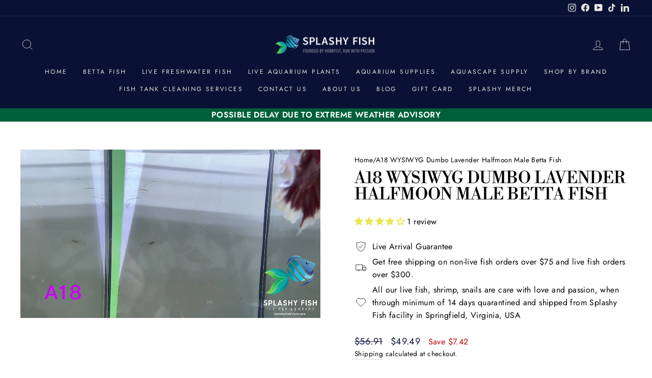

--- FILE ---
content_type: text/html; charset=utf-8
request_url: https://splashyfishstore.com/products/a18-wysiwyg-male-betta
body_size: 61641
content:
<!doctype html>
<html class="no-js" lang="en" dir="ltr">
  <head>
    <meta charset="utf-8">
    <meta http-equiv="X-UA-Compatible" content="IE=edge,chrome=1">
    <meta name="viewport" content="width=device-width,initial-scale=1">
    <meta name="theme-color" content="#006039">
    
  <link rel="canonical" href="https://splashyfishstore.com/products/a18-wysiwyg-male-betta">

    <link rel="preconnect" href="https://cdn.shopify.com" crossorigin>
    <link rel="preconnect" href="https://fonts.shopifycdn.com" crossorigin>
    <link rel="dns-prefetch" href="https://productreviews.shopifycdn.com">
    <link rel="dns-prefetch" href="https://ajax.googleapis.com">
    <link rel="dns-prefetch" href="https://maps.googleapis.com">
    <link rel="dns-prefetch" href="https://maps.gstatic.com"><link rel="shortcut icon" href="//splashyfishstore.com/cdn/shop/files/2020_Splashy_Fish_Watermark_32x32.png?v=1614317199" type="image/png"><title>A18 WYSIWYG Dumbo Lavender Halfmoon Male Betta Fish For Sale
&ndash; Splashy Fish
</title>
<meta name="description" content="About the Fish A18 Premium Male betta fish is between 3 to 5 months old, and life expectancy for betta fish is 2 years to 5 years for beginner and experienced aquarium fish keepers. At Splashy Fish, we hand-selected one-by-one betta fish with strict requirements to ensure the fish&#39;s body, colors, shape and fins are bea"><meta property="og:site_name" content="Splashy Fish">
  <meta property="og:url" content="https://splashyfishstore.com/products/a18-wysiwyg-male-betta">
  <meta property="og:title" content="A18 WYSIWYG Dumbo Lavender Halfmoon Male Betta Fish">
  <meta property="og:type" content="product">
  <meta property="og:description" content="About the Fish A18 Premium Male betta fish is between 3 to 5 months old, and life expectancy for betta fish is 2 years to 5 years for beginner and experienced aquarium fish keepers. At Splashy Fish, we hand-selected one-by-one betta fish with strict requirements to ensure the fish&#39;s body, colors, shape and fins are bea"><meta property="og:image" content="http://splashyfishstore.com/cdn/shop/files/preview_images/b00276c0bff843818cd8579b9422325d.thumbnail.0000000000.jpg?v=1760606443">
    <meta property="og:image:secure_url" content="https://splashyfishstore.com/cdn/shop/files/preview_images/b00276c0bff843818cd8579b9422325d.thumbnail.0000000000.jpg?v=1760606443">
    <meta property="og:image:width" content="1920">
    <meta property="og:image:height" content="1080"><meta name="twitter:site" content="@">
  <meta name="twitter:card" content="summary_large_image">
  <meta name="twitter:title" content="A18 WYSIWYG Dumbo Lavender Halfmoon Male Betta Fish">
  <meta name="twitter:description" content="About the Fish A18 Premium Male betta fish is between 3 to 5 months old, and life expectancy for betta fish is 2 years to 5 years for beginner and experienced aquarium fish keepers. At Splashy Fish, we hand-selected one-by-one betta fish with strict requirements to ensure the fish&#39;s body, colors, shape and fins are bea">
<style data-shopify>@font-face {
  font-family: "Libre Bodoni";
  font-weight: 400;
  font-style: normal;
  font-display: swap;
  src: url("//splashyfishstore.com/cdn/fonts/libre_bodoni/librebodoni_n4.8379dd8ba6cc988556afbaa22532fc1c9531ee68.woff2") format("woff2"),
       url("//splashyfishstore.com/cdn/fonts/libre_bodoni/librebodoni_n4.687e97f283678b9001c2f4eadce30479204fe79f.woff") format("woff");
}

  @font-face {
  font-family: Jost;
  font-weight: 400;
  font-style: normal;
  font-display: swap;
  src: url("//splashyfishstore.com/cdn/fonts/jost/jost_n4.d47a1b6347ce4a4c9f437608011273009d91f2b7.woff2") format("woff2"),
       url("//splashyfishstore.com/cdn/fonts/jost/jost_n4.791c46290e672b3f85c3d1c651ef2efa3819eadd.woff") format("woff");
}


  @font-face {
  font-family: Jost;
  font-weight: 600;
  font-style: normal;
  font-display: swap;
  src: url("//splashyfishstore.com/cdn/fonts/jost/jost_n6.ec1178db7a7515114a2d84e3dd680832b7af8b99.woff2") format("woff2"),
       url("//splashyfishstore.com/cdn/fonts/jost/jost_n6.b1178bb6bdd3979fef38e103a3816f6980aeaff9.woff") format("woff");
}

  @font-face {
  font-family: Jost;
  font-weight: 400;
  font-style: italic;
  font-display: swap;
  src: url("//splashyfishstore.com/cdn/fonts/jost/jost_i4.b690098389649750ada222b9763d55796c5283a5.woff2") format("woff2"),
       url("//splashyfishstore.com/cdn/fonts/jost/jost_i4.fd766415a47e50b9e391ae7ec04e2ae25e7e28b0.woff") format("woff");
}

  @font-face {
  font-family: Jost;
  font-weight: 600;
  font-style: italic;
  font-display: swap;
  src: url("//splashyfishstore.com/cdn/fonts/jost/jost_i6.9af7e5f39e3a108c08f24047a4276332d9d7b85e.woff2") format("woff2"),
       url("//splashyfishstore.com/cdn/fonts/jost/jost_i6.2bf310262638f998ed206777ce0b9a3b98b6fe92.woff") format("woff");
}

</style><link href="//splashyfishstore.com/cdn/shop/t/14/assets/theme.css?v=427910301689729321747384099" rel="stylesheet" type="text/css" media="all" />
<style data-shopify>:root {
    --typeHeaderPrimary: "Libre Bodoni";
    --typeHeaderFallback: serif;
    --typeHeaderSize: 38px;
    --typeHeaderWeight: 400;
    --typeHeaderLineHeight: 1;
    --typeHeaderSpacing: 0.0em;

    --typeBasePrimary:Jost;
    --typeBaseFallback:sans-serif;
    --typeBaseSize: 16px;
    --typeBaseWeight: 400;
    --typeBaseSpacing: 0.025em;
    --typeBaseLineHeight: 1.6;

    --typeCollectionTitle: 24px;

    --iconWeight: 2px;
    --iconLinecaps: miter;

    
      --buttonRadius: 50px;
    

    --colorGridOverlayOpacity: 0.1;
  }

  .placeholder-content {
    background-image: linear-gradient(100deg, #ffffff 40%, #f7f7f7 63%, #ffffff 79%);
  }</style><script>
      document.documentElement.className = document.documentElement.className.replace('no-js', 'js');

      window.theme = window.theme || {};
      theme.routes = {
        home: "/",
        cart: "/cart.js",
        cartPage: "/cart",
        cartAdd: "/cart/add.js",
        cartChange: "/cart/change.js",
        search: "/search",
        predictive_url: "/search/suggest"
      };
      theme.strings = {
        soldOut: "Sold Out",
        unavailable: "Unavailable",
        inStockLabel: "In stock, ready to ship",
        oneStockLabel: "Low stock - [count] item left",
        otherStockLabel: "Low stock - [count] items left",
        willNotShipUntil: "Ready to ship [date]",
        willBeInStockAfter: "Back in stock [date]",
        waitingForStock: "Inventory on the way",
        savePrice: "Save [saved_amount]",
        cartEmpty: "Your cart is currently empty.",
        cartTermsConfirmation: "You must agree with the terms and conditions of sales to check out",
        searchCollections: "Collections:",
        searchPages: "Pages:",
        searchArticles: "Articles:",
        productFrom: "from ",
        maxQuantity: "You can only have [quantity] of [title] in your cart."
      };
      theme.settings = {
        cartType: "page",
        isCustomerTemplate: false,
        moneyFormat: "${{amount}}",
        saveType: "dollar",
        productImageSize: "landscape",
        productImageCover: false,
        predictiveSearch: true,
        predictiveSearchType: "product,article,page,collection",
        predictiveSearchVendor: false,
        predictiveSearchPrice: true,
        quickView: true,
        themeName: 'Impulse',
        themeVersion: "7.2.0"
      };
    </script>

    <script>window.performance && window.performance.mark && window.performance.mark('shopify.content_for_header.start');</script><meta name="google-site-verification" content="nycNsnupgykSD8essMVSmPJx-iqRohQzODkh5jEr5_8">
<meta id="shopify-digital-wallet" name="shopify-digital-wallet" content="/32312262794/digital_wallets/dialog">
<meta name="shopify-checkout-api-token" content="f7652e3cb9cd165f2b3843add8ffd59f">
<link rel="alternate" type="application/json+oembed" href="https://splashyfishstore.com/products/a18-wysiwyg-male-betta.oembed">
<script async="async" src="/checkouts/internal/preloads.js?locale=en-US"></script>
<link rel="preconnect" href="https://shop.app" crossorigin="anonymous">
<script async="async" src="https://shop.app/checkouts/internal/preloads.js?locale=en-US&shop_id=32312262794" crossorigin="anonymous"></script>
<script id="apple-pay-shop-capabilities" type="application/json">{"shopId":32312262794,"countryCode":"US","currencyCode":"USD","merchantCapabilities":["supports3DS"],"merchantId":"gid:\/\/shopify\/Shop\/32312262794","merchantName":"Splashy Fish","requiredBillingContactFields":["postalAddress","email","phone"],"requiredShippingContactFields":["postalAddress","email","phone"],"shippingType":"shipping","supportedNetworks":["visa","masterCard","amex","discover","elo","jcb"],"total":{"type":"pending","label":"Splashy Fish","amount":"1.00"},"shopifyPaymentsEnabled":true,"supportsSubscriptions":true}</script>
<script id="shopify-features" type="application/json">{"accessToken":"f7652e3cb9cd165f2b3843add8ffd59f","betas":["rich-media-storefront-analytics"],"domain":"splashyfishstore.com","predictiveSearch":true,"shopId":32312262794,"locale":"en"}</script>
<script>var Shopify = Shopify || {};
Shopify.shop = "splashy-fish.myshopify.com";
Shopify.locale = "en";
Shopify.currency = {"active":"USD","rate":"1.0"};
Shopify.country = "US";
Shopify.theme = {"name":"Publish Impulse 7.2","id":136891564258,"schema_name":"Impulse","schema_version":"7.2.0","theme_store_id":857,"role":"main"};
Shopify.theme.handle = "null";
Shopify.theme.style = {"id":null,"handle":null};
Shopify.cdnHost = "splashyfishstore.com/cdn";
Shopify.routes = Shopify.routes || {};
Shopify.routes.root = "/";</script>
<script type="module">!function(o){(o.Shopify=o.Shopify||{}).modules=!0}(window);</script>
<script>!function(o){function n(){var o=[];function n(){o.push(Array.prototype.slice.apply(arguments))}return n.q=o,n}var t=o.Shopify=o.Shopify||{};t.loadFeatures=n(),t.autoloadFeatures=n()}(window);</script>
<script>
  window.ShopifyPay = window.ShopifyPay || {};
  window.ShopifyPay.apiHost = "shop.app\/pay";
  window.ShopifyPay.redirectState = null;
</script>
<script id="shop-js-analytics" type="application/json">{"pageType":"product"}</script>
<script defer="defer" async type="module" src="//splashyfishstore.com/cdn/shopifycloud/shop-js/modules/v2/client.init-shop-cart-sync_BdyHc3Nr.en.esm.js"></script>
<script defer="defer" async type="module" src="//splashyfishstore.com/cdn/shopifycloud/shop-js/modules/v2/chunk.common_Daul8nwZ.esm.js"></script>
<script type="module">
  await import("//splashyfishstore.com/cdn/shopifycloud/shop-js/modules/v2/client.init-shop-cart-sync_BdyHc3Nr.en.esm.js");
await import("//splashyfishstore.com/cdn/shopifycloud/shop-js/modules/v2/chunk.common_Daul8nwZ.esm.js");

  window.Shopify.SignInWithShop?.initShopCartSync?.({"fedCMEnabled":true,"windoidEnabled":true});

</script>
<script defer="defer" async type="module" src="//splashyfishstore.com/cdn/shopifycloud/shop-js/modules/v2/client.payment-terms_MV4M3zvL.en.esm.js"></script>
<script defer="defer" async type="module" src="//splashyfishstore.com/cdn/shopifycloud/shop-js/modules/v2/chunk.common_Daul8nwZ.esm.js"></script>
<script defer="defer" async type="module" src="//splashyfishstore.com/cdn/shopifycloud/shop-js/modules/v2/chunk.modal_CQq8HTM6.esm.js"></script>
<script type="module">
  await import("//splashyfishstore.com/cdn/shopifycloud/shop-js/modules/v2/client.payment-terms_MV4M3zvL.en.esm.js");
await import("//splashyfishstore.com/cdn/shopifycloud/shop-js/modules/v2/chunk.common_Daul8nwZ.esm.js");
await import("//splashyfishstore.com/cdn/shopifycloud/shop-js/modules/v2/chunk.modal_CQq8HTM6.esm.js");

  
</script>
<script>
  window.Shopify = window.Shopify || {};
  if (!window.Shopify.featureAssets) window.Shopify.featureAssets = {};
  window.Shopify.featureAssets['shop-js'] = {"shop-cart-sync":["modules/v2/client.shop-cart-sync_QYOiDySF.en.esm.js","modules/v2/chunk.common_Daul8nwZ.esm.js"],"init-fed-cm":["modules/v2/client.init-fed-cm_DchLp9rc.en.esm.js","modules/v2/chunk.common_Daul8nwZ.esm.js"],"shop-button":["modules/v2/client.shop-button_OV7bAJc5.en.esm.js","modules/v2/chunk.common_Daul8nwZ.esm.js"],"init-windoid":["modules/v2/client.init-windoid_DwxFKQ8e.en.esm.js","modules/v2/chunk.common_Daul8nwZ.esm.js"],"shop-cash-offers":["modules/v2/client.shop-cash-offers_DWtL6Bq3.en.esm.js","modules/v2/chunk.common_Daul8nwZ.esm.js","modules/v2/chunk.modal_CQq8HTM6.esm.js"],"shop-toast-manager":["modules/v2/client.shop-toast-manager_CX9r1SjA.en.esm.js","modules/v2/chunk.common_Daul8nwZ.esm.js"],"init-shop-email-lookup-coordinator":["modules/v2/client.init-shop-email-lookup-coordinator_UhKnw74l.en.esm.js","modules/v2/chunk.common_Daul8nwZ.esm.js"],"pay-button":["modules/v2/client.pay-button_DzxNnLDY.en.esm.js","modules/v2/chunk.common_Daul8nwZ.esm.js"],"avatar":["modules/v2/client.avatar_BTnouDA3.en.esm.js"],"init-shop-cart-sync":["modules/v2/client.init-shop-cart-sync_BdyHc3Nr.en.esm.js","modules/v2/chunk.common_Daul8nwZ.esm.js"],"shop-login-button":["modules/v2/client.shop-login-button_D8B466_1.en.esm.js","modules/v2/chunk.common_Daul8nwZ.esm.js","modules/v2/chunk.modal_CQq8HTM6.esm.js"],"init-customer-accounts-sign-up":["modules/v2/client.init-customer-accounts-sign-up_C8fpPm4i.en.esm.js","modules/v2/client.shop-login-button_D8B466_1.en.esm.js","modules/v2/chunk.common_Daul8nwZ.esm.js","modules/v2/chunk.modal_CQq8HTM6.esm.js"],"init-shop-for-new-customer-accounts":["modules/v2/client.init-shop-for-new-customer-accounts_CVTO0Ztu.en.esm.js","modules/v2/client.shop-login-button_D8B466_1.en.esm.js","modules/v2/chunk.common_Daul8nwZ.esm.js","modules/v2/chunk.modal_CQq8HTM6.esm.js"],"init-customer-accounts":["modules/v2/client.init-customer-accounts_dRgKMfrE.en.esm.js","modules/v2/client.shop-login-button_D8B466_1.en.esm.js","modules/v2/chunk.common_Daul8nwZ.esm.js","modules/v2/chunk.modal_CQq8HTM6.esm.js"],"shop-follow-button":["modules/v2/client.shop-follow-button_CkZpjEct.en.esm.js","modules/v2/chunk.common_Daul8nwZ.esm.js","modules/v2/chunk.modal_CQq8HTM6.esm.js"],"lead-capture":["modules/v2/client.lead-capture_BntHBhfp.en.esm.js","modules/v2/chunk.common_Daul8nwZ.esm.js","modules/v2/chunk.modal_CQq8HTM6.esm.js"],"checkout-modal":["modules/v2/client.checkout-modal_CfxcYbTm.en.esm.js","modules/v2/chunk.common_Daul8nwZ.esm.js","modules/v2/chunk.modal_CQq8HTM6.esm.js"],"shop-login":["modules/v2/client.shop-login_Da4GZ2H6.en.esm.js","modules/v2/chunk.common_Daul8nwZ.esm.js","modules/v2/chunk.modal_CQq8HTM6.esm.js"],"payment-terms":["modules/v2/client.payment-terms_MV4M3zvL.en.esm.js","modules/v2/chunk.common_Daul8nwZ.esm.js","modules/v2/chunk.modal_CQq8HTM6.esm.js"]};
</script>
<script>(function() {
  var isLoaded = false;
  function asyncLoad() {
    if (isLoaded) return;
    isLoaded = true;
    var urls = ["https:\/\/js.smile.io\/v1\/smile-shopify.js?shop=splashy-fish.myshopify.com","https:\/\/cdn.nfcube.com\/76c0181b0307968c0531bf024c491ec7.js?shop=splashy-fish.myshopify.com","https:\/\/trust.conversionbear.com\/script?app=trust_badge\u0026shop=splashy-fish.myshopify.com","\/\/cdn.shopify.com\/proxy\/90f877c9328aff35c7c46c358a3f2326d323c643e70c36efc23f41061ed08309\/api.goaffpro.com\/loader.js?shop=splashy-fish.myshopify.com\u0026sp-cache-control=cHVibGljLCBtYXgtYWdlPTkwMA","https:\/\/d18eg7dreypte5.cloudfront.net\/browse-abandonment\/smsbump_timer.js?shop=splashy-fish.myshopify.com","\/\/backinstock.useamp.com\/widget\/62154_1767158665.js?category=bis\u0026v=6\u0026shop=splashy-fish.myshopify.com"];
    for (var i = 0; i < urls.length; i++) {
      var s = document.createElement('script');
      s.type = 'text/javascript';
      s.async = true;
      s.src = urls[i];
      var x = document.getElementsByTagName('script')[0];
      x.parentNode.insertBefore(s, x);
    }
  };
  if(window.attachEvent) {
    window.attachEvent('onload', asyncLoad);
  } else {
    window.addEventListener('load', asyncLoad, false);
  }
})();</script>
<script id="__st">var __st={"a":32312262794,"offset":-18000,"reqid":"74272e4f-755e-4904-a9a3-23f3177d4e12-1768961390","pageurl":"splashyfishstore.com\/products\/a18-wysiwyg-male-betta","u":"801b34993480","p":"product","rtyp":"product","rid":6555362328764};</script>
<script>window.ShopifyPaypalV4VisibilityTracking = true;</script>
<script id="captcha-bootstrap">!function(){'use strict';const t='contact',e='account',n='new_comment',o=[[t,t],['blogs',n],['comments',n],[t,'customer']],c=[[e,'customer_login'],[e,'guest_login'],[e,'recover_customer_password'],[e,'create_customer']],r=t=>t.map((([t,e])=>`form[action*='/${t}']:not([data-nocaptcha='true']) input[name='form_type'][value='${e}']`)).join(','),a=t=>()=>t?[...document.querySelectorAll(t)].map((t=>t.form)):[];function s(){const t=[...o],e=r(t);return a(e)}const i='password',u='form_key',d=['recaptcha-v3-token','g-recaptcha-response','h-captcha-response',i],f=()=>{try{return window.sessionStorage}catch{return}},m='__shopify_v',_=t=>t.elements[u];function p(t,e,n=!1){try{const o=window.sessionStorage,c=JSON.parse(o.getItem(e)),{data:r}=function(t){const{data:e,action:n}=t;return t[m]||n?{data:e,action:n}:{data:t,action:n}}(c);for(const[e,n]of Object.entries(r))t.elements[e]&&(t.elements[e].value=n);n&&o.removeItem(e)}catch(o){console.error('form repopulation failed',{error:o})}}const l='form_type',E='cptcha';function T(t){t.dataset[E]=!0}const w=window,h=w.document,L='Shopify',v='ce_forms',y='captcha';let A=!1;((t,e)=>{const n=(g='f06e6c50-85a8-45c8-87d0-21a2b65856fe',I='https://cdn.shopify.com/shopifycloud/storefront-forms-hcaptcha/ce_storefront_forms_captcha_hcaptcha.v1.5.2.iife.js',D={infoText:'Protected by hCaptcha',privacyText:'Privacy',termsText:'Terms'},(t,e,n)=>{const o=w[L][v],c=o.bindForm;if(c)return c(t,g,e,D).then(n);var r;o.q.push([[t,g,e,D],n]),r=I,A||(h.body.append(Object.assign(h.createElement('script'),{id:'captcha-provider',async:!0,src:r})),A=!0)});var g,I,D;w[L]=w[L]||{},w[L][v]=w[L][v]||{},w[L][v].q=[],w[L][y]=w[L][y]||{},w[L][y].protect=function(t,e){n(t,void 0,e),T(t)},Object.freeze(w[L][y]),function(t,e,n,w,h,L){const[v,y,A,g]=function(t,e,n){const i=e?o:[],u=t?c:[],d=[...i,...u],f=r(d),m=r(i),_=r(d.filter((([t,e])=>n.includes(e))));return[a(f),a(m),a(_),s()]}(w,h,L),I=t=>{const e=t.target;return e instanceof HTMLFormElement?e:e&&e.form},D=t=>v().includes(t);t.addEventListener('submit',(t=>{const e=I(t);if(!e)return;const n=D(e)&&!e.dataset.hcaptchaBound&&!e.dataset.recaptchaBound,o=_(e),c=g().includes(e)&&(!o||!o.value);(n||c)&&t.preventDefault(),c&&!n&&(function(t){try{if(!f())return;!function(t){const e=f();if(!e)return;const n=_(t);if(!n)return;const o=n.value;o&&e.removeItem(o)}(t);const e=Array.from(Array(32),(()=>Math.random().toString(36)[2])).join('');!function(t,e){_(t)||t.append(Object.assign(document.createElement('input'),{type:'hidden',name:u})),t.elements[u].value=e}(t,e),function(t,e){const n=f();if(!n)return;const o=[...t.querySelectorAll(`input[type='${i}']`)].map((({name:t})=>t)),c=[...d,...o],r={};for(const[a,s]of new FormData(t).entries())c.includes(a)||(r[a]=s);n.setItem(e,JSON.stringify({[m]:1,action:t.action,data:r}))}(t,e)}catch(e){console.error('failed to persist form',e)}}(e),e.submit())}));const S=(t,e)=>{t&&!t.dataset[E]&&(n(t,e.some((e=>e===t))),T(t))};for(const o of['focusin','change'])t.addEventListener(o,(t=>{const e=I(t);D(e)&&S(e,y())}));const B=e.get('form_key'),M=e.get(l),P=B&&M;t.addEventListener('DOMContentLoaded',(()=>{const t=y();if(P)for(const e of t)e.elements[l].value===M&&p(e,B);[...new Set([...A(),...v().filter((t=>'true'===t.dataset.shopifyCaptcha))])].forEach((e=>S(e,t)))}))}(h,new URLSearchParams(w.location.search),n,t,e,['guest_login'])})(!0,!0)}();</script>
<script integrity="sha256-4kQ18oKyAcykRKYeNunJcIwy7WH5gtpwJnB7kiuLZ1E=" data-source-attribution="shopify.loadfeatures" defer="defer" src="//splashyfishstore.com/cdn/shopifycloud/storefront/assets/storefront/load_feature-a0a9edcb.js" crossorigin="anonymous"></script>
<script crossorigin="anonymous" defer="defer" src="//splashyfishstore.com/cdn/shopifycloud/storefront/assets/shopify_pay/storefront-65b4c6d7.js?v=20250812"></script>
<script data-source-attribution="shopify.dynamic_checkout.dynamic.init">var Shopify=Shopify||{};Shopify.PaymentButton=Shopify.PaymentButton||{isStorefrontPortableWallets:!0,init:function(){window.Shopify.PaymentButton.init=function(){};var t=document.createElement("script");t.src="https://splashyfishstore.com/cdn/shopifycloud/portable-wallets/latest/portable-wallets.en.js",t.type="module",document.head.appendChild(t)}};
</script>
<script data-source-attribution="shopify.dynamic_checkout.buyer_consent">
  function portableWalletsHideBuyerConsent(e){var t=document.getElementById("shopify-buyer-consent"),n=document.getElementById("shopify-subscription-policy-button");t&&n&&(t.classList.add("hidden"),t.setAttribute("aria-hidden","true"),n.removeEventListener("click",e))}function portableWalletsShowBuyerConsent(e){var t=document.getElementById("shopify-buyer-consent"),n=document.getElementById("shopify-subscription-policy-button");t&&n&&(t.classList.remove("hidden"),t.removeAttribute("aria-hidden"),n.addEventListener("click",e))}window.Shopify?.PaymentButton&&(window.Shopify.PaymentButton.hideBuyerConsent=portableWalletsHideBuyerConsent,window.Shopify.PaymentButton.showBuyerConsent=portableWalletsShowBuyerConsent);
</script>
<script>
  function portableWalletsCleanup(e){e&&e.src&&console.error("Failed to load portable wallets script "+e.src);var t=document.querySelectorAll("shopify-accelerated-checkout .shopify-payment-button__skeleton, shopify-accelerated-checkout-cart .wallet-cart-button__skeleton"),e=document.getElementById("shopify-buyer-consent");for(let e=0;e<t.length;e++)t[e].remove();e&&e.remove()}function portableWalletsNotLoadedAsModule(e){e instanceof ErrorEvent&&"string"==typeof e.message&&e.message.includes("import.meta")&&"string"==typeof e.filename&&e.filename.includes("portable-wallets")&&(window.removeEventListener("error",portableWalletsNotLoadedAsModule),window.Shopify.PaymentButton.failedToLoad=e,"loading"===document.readyState?document.addEventListener("DOMContentLoaded",window.Shopify.PaymentButton.init):window.Shopify.PaymentButton.init())}window.addEventListener("error",portableWalletsNotLoadedAsModule);
</script>

<script type="module" src="https://splashyfishstore.com/cdn/shopifycloud/portable-wallets/latest/portable-wallets.en.js" onError="portableWalletsCleanup(this)" crossorigin="anonymous"></script>
<script nomodule>
  document.addEventListener("DOMContentLoaded", portableWalletsCleanup);
</script>

<link id="shopify-accelerated-checkout-styles" rel="stylesheet" media="screen" href="https://splashyfishstore.com/cdn/shopifycloud/portable-wallets/latest/accelerated-checkout-backwards-compat.css" crossorigin="anonymous">
<style id="shopify-accelerated-checkout-cart">
        #shopify-buyer-consent {
  margin-top: 1em;
  display: inline-block;
  width: 100%;
}

#shopify-buyer-consent.hidden {
  display: none;
}

#shopify-subscription-policy-button {
  background: none;
  border: none;
  padding: 0;
  text-decoration: underline;
  font-size: inherit;
  cursor: pointer;
}

#shopify-subscription-policy-button::before {
  box-shadow: none;
}

      </style>

<script>window.performance && window.performance.mark && window.performance.mark('shopify.content_for_header.end');</script>

    <script src="//splashyfishstore.com/cdn/shop/t/14/assets/vendor-scripts-v11.js" defer="defer"></script><script src="//splashyfishstore.com/cdn/shop/t/14/assets/theme.js?v=95933296080004794351676808812" defer="defer"></script>
    <script type="text/javascript">
      (function(c,l,a,r,i,t,y){
          c[a]=c[a]||function(){(c[a].q=c[a].q||[]).push(arguments)};
          t=l.createElement(r);t.async=1;t.src="https://www.clarity.ms/tag/"+i;
          y=l.getElementsByTagName(r)[0];y.parentNode.insertBefore(t,y);
      })(window, document, "clarity", "script", "hucx5ktga2");
    </script>

    <script data-obct type="text/javascript">
            /** DO NOT MODIFY THIS CODE**/
            !function(_window, _document) {
              var OB_ADV_ID = '0007c689b1bdfa937905782706b8a58db5';
              if (_window.obApi) {
                var toArray = function(object) {
                  return Object.prototype.toString.call(object) === '[object Array]' ? object : [object];
                };
                _window.obApi.marketerId = toArray(_window.obApi.marketerId).concat(toArray(OB_ADV_ID));
                return;
              }
              var api = _window.obApi = function() {
                api.dispatch ? api.dispatch.apply(api, arguments) : api.queue.push(arguments);
              };
              api.version = '1.1';
              api.loaded = true;
              api.marketerId = OB_ADV_ID;
              api.queue = [];
              var tag = _document.createElement('script');
              tag.async = true;
              tag.src = '//amplify.outbrain.com/cp/obtp.js';
              tag.type = 'text/javascript';
              var script = _document.getElementsByTagName('script')[0];
              script.parentNode.insertBefore(tag, script);
            }(window, document);

      <script src='https://cdn.judge.me/assets/installed.js'></script>
  <!-- BEGIN app block: shopify://apps/judge-me-reviews/blocks/judgeme_core/61ccd3b1-a9f2-4160-9fe9-4fec8413e5d8 --><!-- Start of Judge.me Core -->






<link rel="dns-prefetch" href="https://cdnwidget.judge.me">
<link rel="dns-prefetch" href="https://cdn.judge.me">
<link rel="dns-prefetch" href="https://cdn1.judge.me">
<link rel="dns-prefetch" href="https://api.judge.me">

<script data-cfasync='false' class='jdgm-settings-script'>window.jdgmSettings={"pagination":5,"disable_web_reviews":false,"badge_no_review_text":"No reviews","badge_n_reviews_text":"{{ n }} review/reviews","badge_star_color":"#e8e756","hide_badge_preview_if_no_reviews":true,"badge_hide_text":false,"enforce_center_preview_badge":false,"widget_title":"Customer Reviews","widget_open_form_text":"Write a review","widget_close_form_text":"Cancel review","widget_refresh_page_text":"Refresh page","widget_summary_text":"Based on {{ number_of_reviews }} review/reviews","widget_no_review_text":"Be the first to help other hobbyist ","widget_name_field_text":"Display name","widget_verified_name_field_text":"Verified Name (public)","widget_name_placeholder_text":"Display name","widget_required_field_error_text":"This field is required.","widget_email_field_text":"Email address","widget_verified_email_field_text":"Verified Email (private, can not be edited)","widget_email_placeholder_text":"Your email address","widget_email_field_error_text":"Please enter a valid email address.","widget_rating_field_text":"Rating","widget_review_title_field_text":"Review Title","widget_review_title_placeholder_text":"Give your review a title","widget_review_body_field_text":"Review content","widget_review_body_placeholder_text":"Start writing here...","widget_pictures_field_text":"Picture/Video (optional)","widget_submit_review_text":"Submit Review","widget_submit_verified_review_text":"Submit Verified Review","widget_submit_success_msg_with_auto_publish":"Thank you! Please refresh the page in a few moments to see your review. You can remove or edit your review by logging into \u003ca href='https://judge.me/login' target='_blank' rel='nofollow noopener'\u003eJudge.me\u003c/a\u003e","widget_submit_success_msg_no_auto_publish":"Thank you! Your review will be published as soon as it is approved by the shop admin. You can remove or edit your review by logging into \u003ca href='https://judge.me/login' target='_blank' rel='nofollow noopener'\u003eJudge.me\u003c/a\u003e","widget_show_default_reviews_out_of_total_text":"Showing {{ n_reviews_shown }} out of {{ n_reviews }} reviews.","widget_show_all_link_text":"Show all","widget_show_less_link_text":"Show less","widget_author_said_text":"{{ reviewer_name }} said:","widget_days_text":"{{ n }} days ago","widget_weeks_text":"{{ n }} week/weeks ago","widget_months_text":"{{ n }} month/months ago","widget_years_text":"{{ n }} year/years ago","widget_yesterday_text":"Yesterday","widget_today_text":"Today","widget_replied_text":"\u003e\u003e {{ shop_name }} replied:","widget_read_more_text":"Read more","widget_reviewer_name_as_initial":"","widget_rating_filter_color":"","widget_rating_filter_see_all_text":"See all reviews","widget_sorting_most_recent_text":"Most Recent","widget_sorting_highest_rating_text":"Highest Rating","widget_sorting_lowest_rating_text":"Lowest Rating","widget_sorting_with_pictures_text":"Only Pictures","widget_sorting_most_helpful_text":"Most Helpful","widget_open_question_form_text":"Ask a question","widget_reviews_subtab_text":"Reviews","widget_questions_subtab_text":"Questions","widget_question_label_text":"Question","widget_answer_label_text":"Answer","widget_question_placeholder_text":"Write your question here","widget_submit_question_text":"Submit Question","widget_question_submit_success_text":"Thank you for your question! We will notify you once it gets answered.","widget_star_color":"#e8e756","verified_badge_text":"Verified","verified_badge_bg_color":"","verified_badge_text_color":"","verified_badge_placement":"left-of-reviewer-name","widget_review_max_height":3,"widget_hide_border":false,"widget_social_share":false,"widget_thumb":false,"widget_review_location_show":false,"widget_location_format":"","all_reviews_include_out_of_store_products":true,"all_reviews_out_of_store_text":"(out of store)","all_reviews_pagination":100,"all_reviews_product_name_prefix_text":"about","enable_review_pictures":true,"enable_question_anwser":false,"widget_theme":"","review_date_format":"mm/dd/yyyy","default_sort_method":"most-recent","widget_product_reviews_subtab_text":"Product Reviews","widget_shop_reviews_subtab_text":"Shop Reviews","widget_other_products_reviews_text":"Reviews for other products","widget_store_reviews_subtab_text":"Store reviews","widget_no_store_reviews_text":"This store hasn't received any reviews yet","widget_web_restriction_product_reviews_text":"This product hasn't received any reviews yet","widget_no_items_text":"No items found","widget_show_more_text":"Show more","widget_write_a_store_review_text":"Write a Store Review","widget_other_languages_heading":"Reviews in Other Languages","widget_translate_review_text":"Translate review to {{ language }}","widget_translating_review_text":"Translating...","widget_show_original_translation_text":"Show original ({{ language }})","widget_translate_review_failed_text":"Review couldn't be translated.","widget_translate_review_retry_text":"Retry","widget_translate_review_try_again_later_text":"Try again later","show_product_url_for_grouped_product":false,"widget_sorting_pictures_first_text":"Pictures First","show_pictures_on_all_rev_page_mobile":false,"show_pictures_on_all_rev_page_desktop":false,"floating_tab_hide_mobile_install_preference":false,"floating_tab_button_name":"★ Reviews","floating_tab_title":"Let customers speak for us","floating_tab_button_color":"","floating_tab_button_background_color":"","floating_tab_url":"","floating_tab_url_enabled":false,"floating_tab_tab_style":"text","all_reviews_text_badge_text":"Customers rate us {{ shop.metafields.judgeme.all_reviews_rating | round: 1 }}/5 based on {{ shop.metafields.judgeme.all_reviews_count }} reviews.","all_reviews_text_badge_text_branded_style":"{{ shop.metafields.judgeme.all_reviews_rating | round: 1 }} out of 5 stars based on {{ shop.metafields.judgeme.all_reviews_count }} reviews","is_all_reviews_text_badge_a_link":false,"show_stars_for_all_reviews_text_badge":false,"all_reviews_text_badge_url":"","all_reviews_text_style":"text","all_reviews_text_color_style":"judgeme_brand_color","all_reviews_text_color":"#108474","all_reviews_text_show_jm_brand":true,"featured_carousel_show_header":true,"featured_carousel_title":"Let customers speak for us","testimonials_carousel_title":"Customers are saying","videos_carousel_title":"Real customer stories","cards_carousel_title":"Customers are saying","featured_carousel_count_text":"from {{ n }} reviews","featured_carousel_add_link_to_all_reviews_page":true,"featured_carousel_url":"https://splashyfishstore.com/pages/splashy-fish-review","featured_carousel_show_images":true,"featured_carousel_autoslide_interval":5,"featured_carousel_arrows_on_the_sides":false,"featured_carousel_height":250,"featured_carousel_width":80,"featured_carousel_image_size":0,"featured_carousel_image_height":250,"featured_carousel_arrow_color":"#eeeeee","verified_count_badge_style":"vintage","verified_count_badge_orientation":"horizontal","verified_count_badge_color_style":"judgeme_brand_color","verified_count_badge_color":"#108474","is_verified_count_badge_a_link":false,"verified_count_badge_url":"","verified_count_badge_show_jm_brand":true,"widget_rating_preset_default":5,"widget_first_sub_tab":"shop-reviews","widget_show_histogram":true,"widget_histogram_use_custom_color":false,"widget_pagination_use_custom_color":false,"widget_star_use_custom_color":false,"widget_verified_badge_use_custom_color":false,"widget_write_review_use_custom_color":false,"picture_reminder_submit_button":"Upload Pictures","enable_review_videos":true,"mute_video_by_default":true,"widget_sorting_videos_first_text":"Videos First","widget_review_pending_text":"Pending","featured_carousel_items_for_large_screen":3,"social_share_options_order":"Facebook,Twitter","remove_microdata_snippet":true,"disable_json_ld":false,"enable_json_ld_products":false,"preview_badge_show_question_text":false,"preview_badge_no_question_text":"No questions","preview_badge_n_question_text":"{{ number_of_questions }} question/questions","qa_badge_show_icon":false,"qa_badge_position":"same-row","remove_judgeme_branding":false,"widget_add_search_bar":false,"widget_search_bar_placeholder":"Search","widget_sorting_verified_only_text":"Verified only","featured_carousel_theme":"vertical","featured_carousel_show_rating":true,"featured_carousel_show_title":true,"featured_carousel_show_body":true,"featured_carousel_show_date":true,"featured_carousel_show_reviewer":true,"featured_carousel_show_product":true,"featured_carousel_header_background_color":"#091235","featured_carousel_header_text_color":"#ffffff","featured_carousel_name_product_separator":"reviewed","featured_carousel_full_star_background":"#108474","featured_carousel_empty_star_background":"#dadada","featured_carousel_vertical_theme_background":"#f9fafb","featured_carousel_verified_badge_enable":true,"featured_carousel_verified_badge_color":"#108474","featured_carousel_border_style":"round","featured_carousel_review_line_length_limit":3,"featured_carousel_more_reviews_button_text":"Read more reviews","featured_carousel_view_product_button_text":"View product","all_reviews_page_load_reviews_on":"button_click","all_reviews_page_load_more_text":"Load More Reviews","disable_fb_tab_reviews":false,"enable_ajax_cdn_cache":false,"widget_public_name_text":"displayed publicly like","default_reviewer_name":"John Smith","default_reviewer_name_has_non_latin":true,"widget_reviewer_anonymous":"Anonymous","medals_widget_title":"Judge.me Review Medals","medals_widget_background_color":"#f9fafb","medals_widget_position":"footer_all_pages","medals_widget_border_color":"#f9fafb","medals_widget_verified_text_position":"left","medals_widget_use_monochromatic_version":false,"medals_widget_elements_color":"#108474","show_reviewer_avatar":true,"widget_invalid_yt_video_url_error_text":"Not a YouTube video URL","widget_max_length_field_error_text":"Please enter no more than {0} characters.","widget_show_country_flag":false,"widget_show_collected_via_shop_app":true,"widget_verified_by_shop_badge_style":"light","widget_verified_by_shop_text":"Verified by Shop","widget_show_photo_gallery":true,"widget_load_with_code_splitting":true,"widget_ugc_install_preference":false,"widget_ugc_title":"Made by us, Shared by you","widget_ugc_subtitle":"Tag us to see your picture featured in our page","widget_ugc_arrows_color":"#ffffff","widget_ugc_primary_button_text":"Buy Now","widget_ugc_primary_button_background_color":"#108474","widget_ugc_primary_button_text_color":"#ffffff","widget_ugc_primary_button_border_width":"0","widget_ugc_primary_button_border_style":"none","widget_ugc_primary_button_border_color":"#108474","widget_ugc_primary_button_border_radius":"25","widget_ugc_secondary_button_text":"Load More","widget_ugc_secondary_button_background_color":"#ffffff","widget_ugc_secondary_button_text_color":"#108474","widget_ugc_secondary_button_border_width":"2","widget_ugc_secondary_button_border_style":"solid","widget_ugc_secondary_button_border_color":"#108474","widget_ugc_secondary_button_border_radius":"25","widget_ugc_reviews_button_text":"View Reviews","widget_ugc_reviews_button_background_color":"#ffffff","widget_ugc_reviews_button_text_color":"#108474","widget_ugc_reviews_button_border_width":"2","widget_ugc_reviews_button_border_style":"solid","widget_ugc_reviews_button_border_color":"#108474","widget_ugc_reviews_button_border_radius":"25","widget_ugc_reviews_button_link_to":"judgeme-reviews-page","widget_ugc_show_post_date":true,"widget_ugc_max_width":"800","widget_rating_metafield_value_type":true,"widget_primary_color":"#091235","widget_enable_secondary_color":true,"widget_secondary_color":"#050505","widget_summary_average_rating_text":"{{ average_rating }} out of 5","widget_media_grid_title":"Customer photos \u0026 videos","widget_media_grid_see_more_text":"See more","widget_round_style":false,"widget_show_product_medals":true,"widget_verified_by_judgeme_text":"Verified Buyer","widget_show_store_medals":true,"widget_verified_by_judgeme_text_in_store_medals":"Verified by Judge.me","widget_media_field_exceed_quantity_message":"Sorry, we can only accept {{ max_media }} for one review.","widget_media_field_exceed_limit_message":"{{ file_name }} is too large, please select a {{ media_type }} less than {{ size_limit }}MB.","widget_review_submitted_text":"Review Submitted!","widget_question_submitted_text":"Question Submitted!","widget_close_form_text_question":"Cancel","widget_write_your_answer_here_text":"Write your answer here","widget_enabled_branded_link":true,"widget_show_collected_by_judgeme":false,"widget_reviewer_name_color":"","widget_write_review_text_color":"","widget_write_review_bg_color":"","widget_collected_by_judgeme_text":"collected by Judge.me","widget_pagination_type":"load_more","widget_load_more_text":"Load More","widget_load_more_color":"#108474","widget_full_review_text":"Full Review","widget_read_more_reviews_text":"Read More Reviews","widget_read_questions_text":"Read Questions","widget_questions_and_answers_text":"Questions \u0026 Answers","widget_verified_by_text":"Verified by","widget_verified_text":"Verified","widget_number_of_reviews_text":"{{ number_of_reviews }} reviews","widget_back_button_text":"Back","widget_next_button_text":"Next","widget_custom_forms_filter_button":"Filters","custom_forms_style":"horizontal","widget_show_review_information":false,"how_reviews_are_collected":"How reviews are collected?","widget_show_review_keywords":false,"widget_gdpr_statement":"How we use your data: We'll only contact you about the review you left, and only if necessary. By submitting your review, you agree to Judge.me's \u003ca href='https://judge.me/terms' target='_blank' rel='nofollow noopener'\u003eterms\u003c/a\u003e, \u003ca href='https://judge.me/privacy' target='_blank' rel='nofollow noopener'\u003eprivacy\u003c/a\u003e and \u003ca href='https://judge.me/content-policy' target='_blank' rel='nofollow noopener'\u003econtent\u003c/a\u003e policies.","widget_multilingual_sorting_enabled":false,"widget_translate_review_content_enabled":false,"widget_translate_review_content_method":"manual","popup_widget_review_selection":"automatically_with_pictures","popup_widget_round_border_style":true,"popup_widget_show_title":true,"popup_widget_show_body":true,"popup_widget_show_reviewer":false,"popup_widget_show_product":true,"popup_widget_show_pictures":true,"popup_widget_use_review_picture":true,"popup_widget_show_on_home_page":true,"popup_widget_show_on_product_page":true,"popup_widget_show_on_collection_page":true,"popup_widget_show_on_cart_page":true,"popup_widget_position":"bottom_left","popup_widget_first_review_delay":5,"popup_widget_duration":5,"popup_widget_interval":5,"popup_widget_review_count":5,"popup_widget_hide_on_mobile":true,"review_snippet_widget_round_border_style":true,"review_snippet_widget_card_color":"#FFFFFF","review_snippet_widget_slider_arrows_background_color":"#FFFFFF","review_snippet_widget_slider_arrows_color":"#000000","review_snippet_widget_star_color":"#108474","show_product_variant":false,"all_reviews_product_variant_label_text":"Variant: ","widget_show_verified_branding":false,"widget_ai_summary_title":"Customers say","widget_ai_summary_disclaimer":"AI-powered review summary based on recent customer reviews","widget_show_ai_summary":false,"widget_show_ai_summary_bg":false,"widget_show_review_title_input":true,"redirect_reviewers_invited_via_email":"review_widget","request_store_review_after_product_review":false,"request_review_other_products_in_order":false,"review_form_color_scheme":"default","review_form_corner_style":"square","review_form_star_color":{},"review_form_text_color":"#333333","review_form_background_color":"#ffffff","review_form_field_background_color":"#fafafa","review_form_button_color":{},"review_form_button_text_color":"#ffffff","review_form_modal_overlay_color":"#000000","review_content_screen_title_text":"How would you rate this product?","review_content_introduction_text":"We would love it if you would share a bit about your experience.","store_review_form_title_text":"How would you rate this store?","store_review_form_introduction_text":"We would love it if you would share a bit about your experience.","show_review_guidance_text":true,"one_star_review_guidance_text":"Poor","five_star_review_guidance_text":"Great","customer_information_screen_title_text":"About you","customer_information_introduction_text":"Please tell us more about you.","custom_questions_screen_title_text":"Your experience in more detail","custom_questions_introduction_text":"Here are a few questions to help us understand more about your experience.","review_submitted_screen_title_text":"Thanks for your review!","review_submitted_screen_thank_you_text":"We are processing it and it will appear on the store soon.","review_submitted_screen_email_verification_text":"Please confirm your email by clicking the link we just sent you. This helps us keep reviews authentic.","review_submitted_request_store_review_text":"Would you like to share your experience of shopping with us?","review_submitted_review_other_products_text":"Would you like to review these products?","store_review_screen_title_text":"Would you like to share your experience of shopping with us?","store_review_introduction_text":"We value your feedback and use it to improve. Please share any thoughts or suggestions you have.","reviewer_media_screen_title_picture_text":"Share a picture","reviewer_media_introduction_picture_text":"Upload a photo to support your review.","reviewer_media_screen_title_video_text":"Share a video","reviewer_media_introduction_video_text":"Upload a video to support your review.","reviewer_media_screen_title_picture_or_video_text":"Share a picture or video","reviewer_media_introduction_picture_or_video_text":"Upload a photo or video to support your review.","reviewer_media_youtube_url_text":"Paste your Youtube URL here","advanced_settings_next_step_button_text":"Next","advanced_settings_close_review_button_text":"Close","modal_write_review_flow":false,"write_review_flow_required_text":"Required","write_review_flow_privacy_message_text":"We respect your privacy.","write_review_flow_anonymous_text":"Post review as anonymous","write_review_flow_visibility_text":"This won't be visible to other customers.","write_review_flow_multiple_selection_help_text":"Select as many as you like","write_review_flow_single_selection_help_text":"Select one option","write_review_flow_required_field_error_text":"This field is required","write_review_flow_invalid_email_error_text":"Please enter a valid email address","write_review_flow_max_length_error_text":"Max. {{ max_length }} characters.","write_review_flow_media_upload_text":"\u003cb\u003eClick to upload\u003c/b\u003e or drag and drop","write_review_flow_gdpr_statement":"We'll only contact you about your review if necessary. By submitting your review, you agree to our \u003ca href='https://judge.me/terms' target='_blank' rel='nofollow noopener'\u003eterms and conditions\u003c/a\u003e and \u003ca href='https://judge.me/privacy' target='_blank' rel='nofollow noopener'\u003eprivacy policy\u003c/a\u003e.","rating_only_reviews_enabled":false,"show_negative_reviews_help_screen":false,"new_review_flow_help_screen_rating_threshold":3,"negative_review_resolution_screen_title_text":"Tell us more","negative_review_resolution_text":"Your experience matters to us. If there were issues with your purchase, we're here to help. Feel free to reach out to us, we'd love the opportunity to make things right.","negative_review_resolution_button_text":"Contact us","negative_review_resolution_proceed_with_review_text":"Leave a review","negative_review_resolution_subject":"Issue with purchase from {{ shop_name }}.{{ order_name }}","preview_badge_collection_page_install_status":false,"widget_review_custom_css":"","preview_badge_custom_css":"","preview_badge_stars_count":"5-stars","featured_carousel_custom_css":"","floating_tab_custom_css":"","all_reviews_widget_custom_css":"","medals_widget_custom_css":"","verified_badge_custom_css":"","all_reviews_text_custom_css":"","transparency_badges_collected_via_store_invite":false,"transparency_badges_from_another_provider":false,"transparency_badges_collected_from_store_visitor":false,"transparency_badges_collected_by_verified_review_provider":false,"transparency_badges_earned_reward":false,"transparency_badges_collected_via_store_invite_text":"Review collected via store invitation","transparency_badges_from_another_provider_text":"Review collected from another provider","transparency_badges_collected_from_store_visitor_text":"Review collected from a store visitor","transparency_badges_written_in_google_text":"Review written in Google","transparency_badges_written_in_etsy_text":"Review written in Etsy","transparency_badges_written_in_shop_app_text":"Review written in Shop App","transparency_badges_earned_reward_text":"Review earned a reward for future purchase","product_review_widget_per_page":10,"widget_store_review_label_text":"Review about the store","checkout_comment_extension_title_on_product_page":"Customer Comments","checkout_comment_extension_num_latest_comment_show":5,"checkout_comment_extension_format":"name_and_timestamp","checkout_comment_customer_name":"last_initial","checkout_comment_comment_notification":true,"preview_badge_collection_page_install_preference":true,"preview_badge_home_page_install_preference":false,"preview_badge_product_page_install_preference":true,"review_widget_install_preference":"","review_carousel_install_preference":false,"floating_reviews_tab_install_preference":"none","verified_reviews_count_badge_install_preference":false,"all_reviews_text_install_preference":false,"review_widget_best_location":true,"judgeme_medals_install_preference":false,"review_widget_revamp_enabled":false,"review_widget_qna_enabled":false,"review_widget_header_theme":"minimal","review_widget_widget_title_enabled":true,"review_widget_header_text_size":"medium","review_widget_header_text_weight":"regular","review_widget_average_rating_style":"compact","review_widget_bar_chart_enabled":true,"review_widget_bar_chart_type":"numbers","review_widget_bar_chart_style":"standard","review_widget_expanded_media_gallery_enabled":false,"review_widget_reviews_section_theme":"standard","review_widget_image_style":"thumbnails","review_widget_review_image_ratio":"square","review_widget_stars_size":"medium","review_widget_verified_badge":"standard_text","review_widget_review_title_text_size":"medium","review_widget_review_text_size":"medium","review_widget_review_text_length":"medium","review_widget_number_of_columns_desktop":3,"review_widget_carousel_transition_speed":5,"review_widget_custom_questions_answers_display":"always","review_widget_button_text_color":"#FFFFFF","review_widget_text_color":"#000000","review_widget_lighter_text_color":"#7B7B7B","review_widget_corner_styling":"soft","review_widget_review_word_singular":"review","review_widget_review_word_plural":"reviews","review_widget_voting_label":"Helpful?","review_widget_shop_reply_label":"Reply from {{ shop_name }}:","review_widget_filters_title":"Filters","qna_widget_question_word_singular":"Question","qna_widget_question_word_plural":"Questions","qna_widget_answer_reply_label":"Answer from {{ answerer_name }}:","qna_content_screen_title_text":"Ask a question about this product","qna_widget_question_required_field_error_text":"Please enter your question.","qna_widget_flow_gdpr_statement":"We'll only contact you about your question if necessary. By submitting your question, you agree to our \u003ca href='https://judge.me/terms' target='_blank' rel='nofollow noopener'\u003eterms and conditions\u003c/a\u003e and \u003ca href='https://judge.me/privacy' target='_blank' rel='nofollow noopener'\u003eprivacy policy\u003c/a\u003e.","qna_widget_question_submitted_text":"Thanks for your question!","qna_widget_close_form_text_question":"Close","qna_widget_question_submit_success_text":"We’ll notify you by email when your question is answered.","all_reviews_widget_v2025_enabled":false,"all_reviews_widget_v2025_header_theme":"default","all_reviews_widget_v2025_widget_title_enabled":true,"all_reviews_widget_v2025_header_text_size":"medium","all_reviews_widget_v2025_header_text_weight":"regular","all_reviews_widget_v2025_average_rating_style":"compact","all_reviews_widget_v2025_bar_chart_enabled":true,"all_reviews_widget_v2025_bar_chart_type":"numbers","all_reviews_widget_v2025_bar_chart_style":"standard","all_reviews_widget_v2025_expanded_media_gallery_enabled":false,"all_reviews_widget_v2025_show_store_medals":true,"all_reviews_widget_v2025_show_photo_gallery":true,"all_reviews_widget_v2025_show_review_keywords":false,"all_reviews_widget_v2025_show_ai_summary":false,"all_reviews_widget_v2025_show_ai_summary_bg":false,"all_reviews_widget_v2025_add_search_bar":false,"all_reviews_widget_v2025_default_sort_method":"most-recent","all_reviews_widget_v2025_reviews_per_page":10,"all_reviews_widget_v2025_reviews_section_theme":"default","all_reviews_widget_v2025_image_style":"thumbnails","all_reviews_widget_v2025_review_image_ratio":"square","all_reviews_widget_v2025_stars_size":"medium","all_reviews_widget_v2025_verified_badge":"bold_badge","all_reviews_widget_v2025_review_title_text_size":"medium","all_reviews_widget_v2025_review_text_size":"medium","all_reviews_widget_v2025_review_text_length":"medium","all_reviews_widget_v2025_number_of_columns_desktop":3,"all_reviews_widget_v2025_carousel_transition_speed":5,"all_reviews_widget_v2025_custom_questions_answers_display":"always","all_reviews_widget_v2025_show_product_variant":false,"all_reviews_widget_v2025_show_reviewer_avatar":true,"all_reviews_widget_v2025_reviewer_name_as_initial":"","all_reviews_widget_v2025_review_location_show":false,"all_reviews_widget_v2025_location_format":"","all_reviews_widget_v2025_show_country_flag":false,"all_reviews_widget_v2025_verified_by_shop_badge_style":"light","all_reviews_widget_v2025_social_share":false,"all_reviews_widget_v2025_social_share_options_order":"Facebook,Twitter,LinkedIn,Pinterest","all_reviews_widget_v2025_pagination_type":"standard","all_reviews_widget_v2025_button_text_color":"#FFFFFF","all_reviews_widget_v2025_text_color":"#000000","all_reviews_widget_v2025_lighter_text_color":"#7B7B7B","all_reviews_widget_v2025_corner_styling":"soft","all_reviews_widget_v2025_title":"Customer reviews","all_reviews_widget_v2025_ai_summary_title":"Customers say about this store","all_reviews_widget_v2025_no_review_text":"Be the first to write a review","platform":"shopify","branding_url":"https://app.judge.me/reviews","branding_text":"Powered by Judge.me","locale":"en","reply_name":"Splashy Fish","widget_version":"3.0","footer":true,"autopublish":true,"review_dates":true,"enable_custom_form":false,"shop_use_review_site":false,"shop_locale":"en","enable_multi_locales_translations":true,"show_review_title_input":true,"review_verification_email_status":"always","can_be_branded":true,"reply_name_text":"Splashy Fish"};</script> <style class='jdgm-settings-style'>.jdgm-xx{left:0}:root{--jdgm-primary-color: #091235;--jdgm-secondary-color: #050505;--jdgm-star-color: #e8e756;--jdgm-write-review-text-color: white;--jdgm-write-review-bg-color: #091235;--jdgm-paginate-color: #091235;--jdgm-border-radius: 0;--jdgm-reviewer-name-color: #091235}.jdgm-histogram__bar-content{background-color:#091235}.jdgm-rev[data-verified-buyer=true] .jdgm-rev__icon.jdgm-rev__icon:after,.jdgm-rev__buyer-badge.jdgm-rev__buyer-badge{color:white;background-color:#091235}.jdgm-review-widget--small .jdgm-gallery.jdgm-gallery .jdgm-gallery__thumbnail-link:nth-child(8) .jdgm-gallery__thumbnail-wrapper.jdgm-gallery__thumbnail-wrapper:before{content:"See more"}@media only screen and (min-width: 768px){.jdgm-gallery.jdgm-gallery .jdgm-gallery__thumbnail-link:nth-child(8) .jdgm-gallery__thumbnail-wrapper.jdgm-gallery__thumbnail-wrapper:before{content:"See more"}}.jdgm-preview-badge .jdgm-star.jdgm-star{color:#e8e756}.jdgm-prev-badge[data-average-rating='0.00']{display:none !important}.jdgm-author-all-initials{display:none !important}.jdgm-author-last-initial{display:none !important}.jdgm-rev-widg__title{visibility:hidden}.jdgm-rev-widg__summary-text{visibility:hidden}.jdgm-prev-badge__text{visibility:hidden}.jdgm-rev__prod-link-prefix:before{content:'about'}.jdgm-rev__variant-label:before{content:'Variant: '}.jdgm-rev__out-of-store-text:before{content:'(out of store)'}@media only screen and (min-width: 768px){.jdgm-rev__pics .jdgm-rev_all-rev-page-picture-separator,.jdgm-rev__pics .jdgm-rev__product-picture{display:none}}@media only screen and (max-width: 768px){.jdgm-rev__pics .jdgm-rev_all-rev-page-picture-separator,.jdgm-rev__pics .jdgm-rev__product-picture{display:none}}.jdgm-preview-badge[data-template="index"]{display:none !important}.jdgm-verified-count-badget[data-from-snippet="true"]{display:none !important}.jdgm-carousel-wrapper[data-from-snippet="true"]{display:none !important}.jdgm-all-reviews-text[data-from-snippet="true"]{display:none !important}.jdgm-medals-section[data-from-snippet="true"]{display:none !important}.jdgm-ugc-media-wrapper[data-from-snippet="true"]{display:none !important}.jdgm-rev__transparency-badge[data-badge-type="review_collected_via_store_invitation"]{display:none !important}.jdgm-rev__transparency-badge[data-badge-type="review_collected_from_another_provider"]{display:none !important}.jdgm-rev__transparency-badge[data-badge-type="review_collected_from_store_visitor"]{display:none !important}.jdgm-rev__transparency-badge[data-badge-type="review_written_in_etsy"]{display:none !important}.jdgm-rev__transparency-badge[data-badge-type="review_written_in_google_business"]{display:none !important}.jdgm-rev__transparency-badge[data-badge-type="review_written_in_shop_app"]{display:none !important}.jdgm-rev__transparency-badge[data-badge-type="review_earned_for_future_purchase"]{display:none !important}.jdgm-review-snippet-widget .jdgm-rev-snippet-widget__cards-container .jdgm-rev-snippet-card{border-radius:8px;background:#fff}.jdgm-review-snippet-widget .jdgm-rev-snippet-widget__cards-container .jdgm-rev-snippet-card__rev-rating .jdgm-star{color:#108474}.jdgm-review-snippet-widget .jdgm-rev-snippet-widget__prev-btn,.jdgm-review-snippet-widget .jdgm-rev-snippet-widget__next-btn{border-radius:50%;background:#fff}.jdgm-review-snippet-widget .jdgm-rev-snippet-widget__prev-btn>svg,.jdgm-review-snippet-widget .jdgm-rev-snippet-widget__next-btn>svg{fill:#000}.jdgm-full-rev-modal.rev-snippet-widget .jm-mfp-container .jm-mfp-content,.jdgm-full-rev-modal.rev-snippet-widget .jm-mfp-container .jdgm-full-rev__icon,.jdgm-full-rev-modal.rev-snippet-widget .jm-mfp-container .jdgm-full-rev__pic-img,.jdgm-full-rev-modal.rev-snippet-widget .jm-mfp-container .jdgm-full-rev__reply{border-radius:8px}.jdgm-full-rev-modal.rev-snippet-widget .jm-mfp-container .jdgm-full-rev[data-verified-buyer="true"] .jdgm-full-rev__icon::after{border-radius:8px}.jdgm-full-rev-modal.rev-snippet-widget .jm-mfp-container .jdgm-full-rev .jdgm-rev__buyer-badge{border-radius:calc( 8px / 2 )}.jdgm-full-rev-modal.rev-snippet-widget .jm-mfp-container .jdgm-full-rev .jdgm-full-rev__replier::before{content:'Splashy Fish'}.jdgm-full-rev-modal.rev-snippet-widget .jm-mfp-container .jdgm-full-rev .jdgm-full-rev__product-button{border-radius:calc( 8px * 6 )}
</style> <style class='jdgm-settings-style'></style>

  
  
  
  <style class='jdgm-miracle-styles'>
  @-webkit-keyframes jdgm-spin{0%{-webkit-transform:rotate(0deg);-ms-transform:rotate(0deg);transform:rotate(0deg)}100%{-webkit-transform:rotate(359deg);-ms-transform:rotate(359deg);transform:rotate(359deg)}}@keyframes jdgm-spin{0%{-webkit-transform:rotate(0deg);-ms-transform:rotate(0deg);transform:rotate(0deg)}100%{-webkit-transform:rotate(359deg);-ms-transform:rotate(359deg);transform:rotate(359deg)}}@font-face{font-family:'JudgemeStar';src:url("[data-uri]") format("woff");font-weight:normal;font-style:normal}.jdgm-star{font-family:'JudgemeStar';display:inline !important;text-decoration:none !important;padding:0 4px 0 0 !important;margin:0 !important;font-weight:bold;opacity:1;-webkit-font-smoothing:antialiased;-moz-osx-font-smoothing:grayscale}.jdgm-star:hover{opacity:1}.jdgm-star:last-of-type{padding:0 !important}.jdgm-star.jdgm--on:before{content:"\e000"}.jdgm-star.jdgm--off:before{content:"\e001"}.jdgm-star.jdgm--half:before{content:"\e002"}.jdgm-widget *{margin:0;line-height:1.4;-webkit-box-sizing:border-box;-moz-box-sizing:border-box;box-sizing:border-box;-webkit-overflow-scrolling:touch}.jdgm-hidden{display:none !important;visibility:hidden !important}.jdgm-temp-hidden{display:none}.jdgm-spinner{width:40px;height:40px;margin:auto;border-radius:50%;border-top:2px solid #eee;border-right:2px solid #eee;border-bottom:2px solid #eee;border-left:2px solid #ccc;-webkit-animation:jdgm-spin 0.8s infinite linear;animation:jdgm-spin 0.8s infinite linear}.jdgm-prev-badge{display:block !important}

</style>


  
  
   


<script data-cfasync='false' class='jdgm-script'>
!function(e){window.jdgm=window.jdgm||{},jdgm.CDN_HOST="https://cdnwidget.judge.me/",jdgm.CDN_HOST_ALT="https://cdn2.judge.me/cdn/widget_frontend/",jdgm.API_HOST="https://api.judge.me/",jdgm.CDN_BASE_URL="https://cdn.shopify.com/extensions/019bdc9e-9889-75cc-9a3d-a887384f20d4/judgeme-extensions-301/assets/",
jdgm.docReady=function(d){(e.attachEvent?"complete"===e.readyState:"loading"!==e.readyState)?
setTimeout(d,0):e.addEventListener("DOMContentLoaded",d)},jdgm.loadCSS=function(d,t,o,a){
!o&&jdgm.loadCSS.requestedUrls.indexOf(d)>=0||(jdgm.loadCSS.requestedUrls.push(d),
(a=e.createElement("link")).rel="stylesheet",a.class="jdgm-stylesheet",a.media="nope!",
a.href=d,a.onload=function(){this.media="all",t&&setTimeout(t)},e.body.appendChild(a))},
jdgm.loadCSS.requestedUrls=[],jdgm.loadJS=function(e,d){var t=new XMLHttpRequest;
t.onreadystatechange=function(){4===t.readyState&&(Function(t.response)(),d&&d(t.response))},
t.open("GET",e),t.onerror=function(){if(e.indexOf(jdgm.CDN_HOST)===0&&jdgm.CDN_HOST_ALT!==jdgm.CDN_HOST){var f=e.replace(jdgm.CDN_HOST,jdgm.CDN_HOST_ALT);jdgm.loadJS(f,d)}},t.send()},jdgm.docReady((function(){(window.jdgmLoadCSS||e.querySelectorAll(
".jdgm-widget, .jdgm-all-reviews-page").length>0)&&(jdgmSettings.widget_load_with_code_splitting?
parseFloat(jdgmSettings.widget_version)>=3?jdgm.loadCSS(jdgm.CDN_HOST+"widget_v3/base.css"):
jdgm.loadCSS(jdgm.CDN_HOST+"widget/base.css"):jdgm.loadCSS(jdgm.CDN_HOST+"shopify_v2.css"),
jdgm.loadJS(jdgm.CDN_HOST+"loa"+"der.js"))}))}(document);
</script>
<noscript><link rel="stylesheet" type="text/css" media="all" href="https://cdnwidget.judge.me/shopify_v2.css"></noscript>

<!-- BEGIN app snippet: theme_fix_tags --><script>
  (function() {
    var jdgmThemeFixes = null;
    if (!jdgmThemeFixes) return;
    var thisThemeFix = jdgmThemeFixes[Shopify.theme.id];
    if (!thisThemeFix) return;

    if (thisThemeFix.html) {
      document.addEventListener("DOMContentLoaded", function() {
        var htmlDiv = document.createElement('div');
        htmlDiv.classList.add('jdgm-theme-fix-html');
        htmlDiv.innerHTML = thisThemeFix.html;
        document.body.append(htmlDiv);
      });
    };

    if (thisThemeFix.css) {
      var styleTag = document.createElement('style');
      styleTag.classList.add('jdgm-theme-fix-style');
      styleTag.innerHTML = thisThemeFix.css;
      document.head.append(styleTag);
    };

    if (thisThemeFix.js) {
      var scriptTag = document.createElement('script');
      scriptTag.classList.add('jdgm-theme-fix-script');
      scriptTag.innerHTML = thisThemeFix.js;
      document.head.append(scriptTag);
    };
  })();
</script>
<!-- END app snippet -->
<!-- End of Judge.me Core -->



<!-- END app block --><script src="https://cdn.shopify.com/extensions/fef74e5c-4c2b-4cf4-8bcb-a6a437504aa0/proof-bear-sales-popup-36/assets/salespop-widget.js" type="text/javascript" defer="defer"></script>
<script src="https://cdn.shopify.com/extensions/019bdc9e-9889-75cc-9a3d-a887384f20d4/judgeme-extensions-301/assets/loader.js" type="text/javascript" defer="defer"></script>
<script src="https://cdn.shopify.com/extensions/019bc5da-5ba6-7e9a-9888-a6222a70d7c3/js-client-214/assets/pushowl-shopify.js" type="text/javascript" defer="defer"></script>
<script src="https://cdn.shopify.com/extensions/019bdd7a-c110-7969-8f1c-937dfc03ea8a/smile-io-272/assets/smile-loader.js" type="text/javascript" defer="defer"></script>
<link href="https://monorail-edge.shopifysvc.com" rel="dns-prefetch">
<script>(function(){if ("sendBeacon" in navigator && "performance" in window) {try {var session_token_from_headers = performance.getEntriesByType('navigation')[0].serverTiming.find(x => x.name == '_s').description;} catch {var session_token_from_headers = undefined;}var session_cookie_matches = document.cookie.match(/_shopify_s=([^;]*)/);var session_token_from_cookie = session_cookie_matches && session_cookie_matches.length === 2 ? session_cookie_matches[1] : "";var session_token = session_token_from_headers || session_token_from_cookie || "";function handle_abandonment_event(e) {var entries = performance.getEntries().filter(function(entry) {return /monorail-edge.shopifysvc.com/.test(entry.name);});if (!window.abandonment_tracked && entries.length === 0) {window.abandonment_tracked = true;var currentMs = Date.now();var navigation_start = performance.timing.navigationStart;var payload = {shop_id: 32312262794,url: window.location.href,navigation_start,duration: currentMs - navigation_start,session_token,page_type: "product"};window.navigator.sendBeacon("https://monorail-edge.shopifysvc.com/v1/produce", JSON.stringify({schema_id: "online_store_buyer_site_abandonment/1.1",payload: payload,metadata: {event_created_at_ms: currentMs,event_sent_at_ms: currentMs}}));}}window.addEventListener('pagehide', handle_abandonment_event);}}());</script>
<script id="web-pixels-manager-setup">(function e(e,d,r,n,o){if(void 0===o&&(o={}),!Boolean(null===(a=null===(i=window.Shopify)||void 0===i?void 0:i.analytics)||void 0===a?void 0:a.replayQueue)){var i,a;window.Shopify=window.Shopify||{};var t=window.Shopify;t.analytics=t.analytics||{};var s=t.analytics;s.replayQueue=[],s.publish=function(e,d,r){return s.replayQueue.push([e,d,r]),!0};try{self.performance.mark("wpm:start")}catch(e){}var l=function(){var e={modern:/Edge?\/(1{2}[4-9]|1[2-9]\d|[2-9]\d{2}|\d{4,})\.\d+(\.\d+|)|Firefox\/(1{2}[4-9]|1[2-9]\d|[2-9]\d{2}|\d{4,})\.\d+(\.\d+|)|Chrom(ium|e)\/(9{2}|\d{3,})\.\d+(\.\d+|)|(Maci|X1{2}).+ Version\/(15\.\d+|(1[6-9]|[2-9]\d|\d{3,})\.\d+)([,.]\d+|)( \(\w+\)|)( Mobile\/\w+|) Safari\/|Chrome.+OPR\/(9{2}|\d{3,})\.\d+\.\d+|(CPU[ +]OS|iPhone[ +]OS|CPU[ +]iPhone|CPU IPhone OS|CPU iPad OS)[ +]+(15[._]\d+|(1[6-9]|[2-9]\d|\d{3,})[._]\d+)([._]\d+|)|Android:?[ /-](13[3-9]|1[4-9]\d|[2-9]\d{2}|\d{4,})(\.\d+|)(\.\d+|)|Android.+Firefox\/(13[5-9]|1[4-9]\d|[2-9]\d{2}|\d{4,})\.\d+(\.\d+|)|Android.+Chrom(ium|e)\/(13[3-9]|1[4-9]\d|[2-9]\d{2}|\d{4,})\.\d+(\.\d+|)|SamsungBrowser\/([2-9]\d|\d{3,})\.\d+/,legacy:/Edge?\/(1[6-9]|[2-9]\d|\d{3,})\.\d+(\.\d+|)|Firefox\/(5[4-9]|[6-9]\d|\d{3,})\.\d+(\.\d+|)|Chrom(ium|e)\/(5[1-9]|[6-9]\d|\d{3,})\.\d+(\.\d+|)([\d.]+$|.*Safari\/(?![\d.]+ Edge\/[\d.]+$))|(Maci|X1{2}).+ Version\/(10\.\d+|(1[1-9]|[2-9]\d|\d{3,})\.\d+)([,.]\d+|)( \(\w+\)|)( Mobile\/\w+|) Safari\/|Chrome.+OPR\/(3[89]|[4-9]\d|\d{3,})\.\d+\.\d+|(CPU[ +]OS|iPhone[ +]OS|CPU[ +]iPhone|CPU IPhone OS|CPU iPad OS)[ +]+(10[._]\d+|(1[1-9]|[2-9]\d|\d{3,})[._]\d+)([._]\d+|)|Android:?[ /-](13[3-9]|1[4-9]\d|[2-9]\d{2}|\d{4,})(\.\d+|)(\.\d+|)|Mobile Safari.+OPR\/([89]\d|\d{3,})\.\d+\.\d+|Android.+Firefox\/(13[5-9]|1[4-9]\d|[2-9]\d{2}|\d{4,})\.\d+(\.\d+|)|Android.+Chrom(ium|e)\/(13[3-9]|1[4-9]\d|[2-9]\d{2}|\d{4,})\.\d+(\.\d+|)|Android.+(UC? ?Browser|UCWEB|U3)[ /]?(15\.([5-9]|\d{2,})|(1[6-9]|[2-9]\d|\d{3,})\.\d+)\.\d+|SamsungBrowser\/(5\.\d+|([6-9]|\d{2,})\.\d+)|Android.+MQ{2}Browser\/(14(\.(9|\d{2,})|)|(1[5-9]|[2-9]\d|\d{3,})(\.\d+|))(\.\d+|)|K[Aa][Ii]OS\/(3\.\d+|([4-9]|\d{2,})\.\d+)(\.\d+|)/},d=e.modern,r=e.legacy,n=navigator.userAgent;return n.match(d)?"modern":n.match(r)?"legacy":"unknown"}(),u="modern"===l?"modern":"legacy",c=(null!=n?n:{modern:"",legacy:""})[u],f=function(e){return[e.baseUrl,"/wpm","/b",e.hashVersion,"modern"===e.buildTarget?"m":"l",".js"].join("")}({baseUrl:d,hashVersion:r,buildTarget:u}),m=function(e){var d=e.version,r=e.bundleTarget,n=e.surface,o=e.pageUrl,i=e.monorailEndpoint;return{emit:function(e){var a=e.status,t=e.errorMsg,s=(new Date).getTime(),l=JSON.stringify({metadata:{event_sent_at_ms:s},events:[{schema_id:"web_pixels_manager_load/3.1",payload:{version:d,bundle_target:r,page_url:o,status:a,surface:n,error_msg:t},metadata:{event_created_at_ms:s}}]});if(!i)return console&&console.warn&&console.warn("[Web Pixels Manager] No Monorail endpoint provided, skipping logging."),!1;try{return self.navigator.sendBeacon.bind(self.navigator)(i,l)}catch(e){}var u=new XMLHttpRequest;try{return u.open("POST",i,!0),u.setRequestHeader("Content-Type","text/plain"),u.send(l),!0}catch(e){return console&&console.warn&&console.warn("[Web Pixels Manager] Got an unhandled error while logging to Monorail."),!1}}}}({version:r,bundleTarget:l,surface:e.surface,pageUrl:self.location.href,monorailEndpoint:e.monorailEndpoint});try{o.browserTarget=l,function(e){var d=e.src,r=e.async,n=void 0===r||r,o=e.onload,i=e.onerror,a=e.sri,t=e.scriptDataAttributes,s=void 0===t?{}:t,l=document.createElement("script"),u=document.querySelector("head"),c=document.querySelector("body");if(l.async=n,l.src=d,a&&(l.integrity=a,l.crossOrigin="anonymous"),s)for(var f in s)if(Object.prototype.hasOwnProperty.call(s,f))try{l.dataset[f]=s[f]}catch(e){}if(o&&l.addEventListener("load",o),i&&l.addEventListener("error",i),u)u.appendChild(l);else{if(!c)throw new Error("Did not find a head or body element to append the script");c.appendChild(l)}}({src:f,async:!0,onload:function(){if(!function(){var e,d;return Boolean(null===(d=null===(e=window.Shopify)||void 0===e?void 0:e.analytics)||void 0===d?void 0:d.initialized)}()){var d=window.webPixelsManager.init(e)||void 0;if(d){var r=window.Shopify.analytics;r.replayQueue.forEach((function(e){var r=e[0],n=e[1],o=e[2];d.publishCustomEvent(r,n,o)})),r.replayQueue=[],r.publish=d.publishCustomEvent,r.visitor=d.visitor,r.initialized=!0}}},onerror:function(){return m.emit({status:"failed",errorMsg:"".concat(f," has failed to load")})},sri:function(e){var d=/^sha384-[A-Za-z0-9+/=]+$/;return"string"==typeof e&&d.test(e)}(c)?c:"",scriptDataAttributes:o}),m.emit({status:"loading"})}catch(e){m.emit({status:"failed",errorMsg:(null==e?void 0:e.message)||"Unknown error"})}}})({shopId: 32312262794,storefrontBaseUrl: "https://splashyfishstore.com",extensionsBaseUrl: "https://extensions.shopifycdn.com/cdn/shopifycloud/web-pixels-manager",monorailEndpoint: "https://monorail-edge.shopifysvc.com/unstable/produce_batch",surface: "storefront-renderer",enabledBetaFlags: ["2dca8a86"],webPixelsConfigList: [{"id":"998834402","configuration":"{\"shop\":\"splashy-fish.myshopify.com\",\"cookie_duration\":\"604800\"}","eventPayloadVersion":"v1","runtimeContext":"STRICT","scriptVersion":"a2e7513c3708f34b1f617d7ce88f9697","type":"APP","apiClientId":2744533,"privacyPurposes":["ANALYTICS","MARKETING"],"dataSharingAdjustments":{"protectedCustomerApprovalScopes":["read_customer_address","read_customer_email","read_customer_name","read_customer_personal_data","read_customer_phone"]}},{"id":"942670050","configuration":"{\"webPixelName\":\"Judge.me\"}","eventPayloadVersion":"v1","runtimeContext":"STRICT","scriptVersion":"34ad157958823915625854214640f0bf","type":"APP","apiClientId":683015,"privacyPurposes":["ANALYTICS"],"dataSharingAdjustments":{"protectedCustomerApprovalScopes":["read_customer_email","read_customer_name","read_customer_personal_data","read_customer_phone"]}},{"id":"440926434","configuration":"{\"config\":\"{\\\"pixel_id\\\":\\\"G-FEW4MGV9ZS\\\",\\\"target_country\\\":\\\"US\\\",\\\"gtag_events\\\":[{\\\"type\\\":\\\"search\\\",\\\"action_label\\\":[\\\"G-FEW4MGV9ZS\\\",\\\"AW-637570927\\\/Jf6qCKzc7cMZEO-egrAC\\\"]},{\\\"type\\\":\\\"begin_checkout\\\",\\\"action_label\\\":[\\\"G-FEW4MGV9ZS\\\",\\\"AW-637570927\\\/Yd75CLLc7cMZEO-egrAC\\\"]},{\\\"type\\\":\\\"view_item\\\",\\\"action_label\\\":[\\\"G-FEW4MGV9ZS\\\",\\\"AW-637570927\\\/6Q8bCKnc7cMZEO-egrAC\\\",\\\"MC-MQ12CGKQS9\\\"]},{\\\"type\\\":\\\"purchase\\\",\\\"action_label\\\":[\\\"G-FEW4MGV9ZS\\\",\\\"AW-637570927\\\/Mn17CKPc7cMZEO-egrAC\\\",\\\"MC-MQ12CGKQS9\\\"]},{\\\"type\\\":\\\"page_view\\\",\\\"action_label\\\":[\\\"G-FEW4MGV9ZS\\\",\\\"AW-637570927\\\/2oIACKbc7cMZEO-egrAC\\\",\\\"MC-MQ12CGKQS9\\\"]},{\\\"type\\\":\\\"add_payment_info\\\",\\\"action_label\\\":[\\\"G-FEW4MGV9ZS\\\",\\\"AW-637570927\\\/SqgDCLXc7cMZEO-egrAC\\\"]},{\\\"type\\\":\\\"add_to_cart\\\",\\\"action_label\\\":[\\\"G-FEW4MGV9ZS\\\",\\\"AW-637570927\\\/N3q1CK_c7cMZEO-egrAC\\\"]}],\\\"enable_monitoring_mode\\\":false}\"}","eventPayloadVersion":"v1","runtimeContext":"OPEN","scriptVersion":"b2a88bafab3e21179ed38636efcd8a93","type":"APP","apiClientId":1780363,"privacyPurposes":[],"dataSharingAdjustments":{"protectedCustomerApprovalScopes":["read_customer_address","read_customer_email","read_customer_name","read_customer_personal_data","read_customer_phone"]}},{"id":"251298018","configuration":"{\"store\":\"splashy-fish.myshopify.com\"}","eventPayloadVersion":"v1","runtimeContext":"STRICT","scriptVersion":"8450b52b59e80bfb2255f1e069ee1acd","type":"APP","apiClientId":740217,"privacyPurposes":["ANALYTICS","MARKETING","SALE_OF_DATA"],"dataSharingAdjustments":{"protectedCustomerApprovalScopes":["read_customer_address","read_customer_email","read_customer_name","read_customer_personal_data","read_customer_phone"]}},{"id":"120881378","configuration":"{\"pixel_id\":\"351094756538707\",\"pixel_type\":\"facebook_pixel\"}","eventPayloadVersion":"v1","runtimeContext":"OPEN","scriptVersion":"ca16bc87fe92b6042fbaa3acc2fbdaa6","type":"APP","apiClientId":2329312,"privacyPurposes":["ANALYTICS","MARKETING","SALE_OF_DATA"],"dataSharingAdjustments":{"protectedCustomerApprovalScopes":["read_customer_address","read_customer_email","read_customer_name","read_customer_personal_data","read_customer_phone"]}},{"id":"66584802","configuration":"{\"tagID\":\"2612632198094\"}","eventPayloadVersion":"v1","runtimeContext":"STRICT","scriptVersion":"18031546ee651571ed29edbe71a3550b","type":"APP","apiClientId":3009811,"privacyPurposes":["ANALYTICS","MARKETING","SALE_OF_DATA"],"dataSharingAdjustments":{"protectedCustomerApprovalScopes":["read_customer_address","read_customer_email","read_customer_name","read_customer_personal_data","read_customer_phone"]}},{"id":"23920866","configuration":"{\"myshopifyDomain\":\"splashy-fish.myshopify.com\"}","eventPayloadVersion":"v1","runtimeContext":"STRICT","scriptVersion":"23b97d18e2aa74363140dc29c9284e87","type":"APP","apiClientId":2775569,"privacyPurposes":["ANALYTICS","MARKETING","SALE_OF_DATA"],"dataSharingAdjustments":{"protectedCustomerApprovalScopes":["read_customer_address","read_customer_email","read_customer_name","read_customer_phone","read_customer_personal_data"]}},{"id":"57966818","eventPayloadVersion":"v1","runtimeContext":"LAX","scriptVersion":"1","type":"CUSTOM","privacyPurposes":["MARKETING"],"name":"Meta pixel (migrated)"},{"id":"shopify-app-pixel","configuration":"{}","eventPayloadVersion":"v1","runtimeContext":"STRICT","scriptVersion":"0450","apiClientId":"shopify-pixel","type":"APP","privacyPurposes":["ANALYTICS","MARKETING"]},{"id":"shopify-custom-pixel","eventPayloadVersion":"v1","runtimeContext":"LAX","scriptVersion":"0450","apiClientId":"shopify-pixel","type":"CUSTOM","privacyPurposes":["ANALYTICS","MARKETING"]}],isMerchantRequest: false,initData: {"shop":{"name":"Splashy Fish","paymentSettings":{"currencyCode":"USD"},"myshopifyDomain":"splashy-fish.myshopify.com","countryCode":"US","storefrontUrl":"https:\/\/splashyfishstore.com"},"customer":null,"cart":null,"checkout":null,"productVariants":[{"price":{"amount":49.49,"currencyCode":"USD"},"product":{"title":"A18 WYSIWYG Dumbo Lavender Halfmoon Male Betta Fish","vendor":"Splashy Fish","id":"6555362328764","untranslatedTitle":"A18 WYSIWYG Dumbo Lavender Halfmoon Male Betta Fish","url":"\/products\/a18-wysiwyg-male-betta","type":"Freshwater-Fish-WYSIWYG Betta"},"id":"39315128615100","image":null,"sku":"A18","title":"Default Title","untranslatedTitle":"Default Title"}],"purchasingCompany":null},},"https://splashyfishstore.com/cdn","fcfee988w5aeb613cpc8e4bc33m6693e112",{"modern":"","legacy":""},{"shopId":"32312262794","storefrontBaseUrl":"https:\/\/splashyfishstore.com","extensionBaseUrl":"https:\/\/extensions.shopifycdn.com\/cdn\/shopifycloud\/web-pixels-manager","surface":"storefront-renderer","enabledBetaFlags":"[\"2dca8a86\"]","isMerchantRequest":"false","hashVersion":"fcfee988w5aeb613cpc8e4bc33m6693e112","publish":"custom","events":"[[\"page_viewed\",{}],[\"product_viewed\",{\"productVariant\":{\"price\":{\"amount\":49.49,\"currencyCode\":\"USD\"},\"product\":{\"title\":\"A18 WYSIWYG Dumbo Lavender Halfmoon Male Betta Fish\",\"vendor\":\"Splashy Fish\",\"id\":\"6555362328764\",\"untranslatedTitle\":\"A18 WYSIWYG Dumbo Lavender Halfmoon Male Betta Fish\",\"url\":\"\/products\/a18-wysiwyg-male-betta\",\"type\":\"Freshwater-Fish-WYSIWYG Betta\"},\"id\":\"39315128615100\",\"image\":null,\"sku\":\"A18\",\"title\":\"Default Title\",\"untranslatedTitle\":\"Default Title\"}}]]"});</script><script>
  window.ShopifyAnalytics = window.ShopifyAnalytics || {};
  window.ShopifyAnalytics.meta = window.ShopifyAnalytics.meta || {};
  window.ShopifyAnalytics.meta.currency = 'USD';
  var meta = {"product":{"id":6555362328764,"gid":"gid:\/\/shopify\/Product\/6555362328764","vendor":"Splashy Fish","type":"Freshwater-Fish-WYSIWYG Betta","handle":"a18-wysiwyg-male-betta","variants":[{"id":39315128615100,"price":4949,"name":"A18 WYSIWYG Dumbo Lavender Halfmoon Male Betta Fish","public_title":null,"sku":"A18"}],"remote":false},"page":{"pageType":"product","resourceType":"product","resourceId":6555362328764,"requestId":"74272e4f-755e-4904-a9a3-23f3177d4e12-1768961390"}};
  for (var attr in meta) {
    window.ShopifyAnalytics.meta[attr] = meta[attr];
  }
</script>
<script class="analytics">
  (function () {
    var customDocumentWrite = function(content) {
      var jquery = null;

      if (window.jQuery) {
        jquery = window.jQuery;
      } else if (window.Checkout && window.Checkout.$) {
        jquery = window.Checkout.$;
      }

      if (jquery) {
        jquery('body').append(content);
      }
    };

    var hasLoggedConversion = function(token) {
      if (token) {
        return document.cookie.indexOf('loggedConversion=' + token) !== -1;
      }
      return false;
    }

    var setCookieIfConversion = function(token) {
      if (token) {
        var twoMonthsFromNow = new Date(Date.now());
        twoMonthsFromNow.setMonth(twoMonthsFromNow.getMonth() + 2);

        document.cookie = 'loggedConversion=' + token + '; expires=' + twoMonthsFromNow;
      }
    }

    var trekkie = window.ShopifyAnalytics.lib = window.trekkie = window.trekkie || [];
    if (trekkie.integrations) {
      return;
    }
    trekkie.methods = [
      'identify',
      'page',
      'ready',
      'track',
      'trackForm',
      'trackLink'
    ];
    trekkie.factory = function(method) {
      return function() {
        var args = Array.prototype.slice.call(arguments);
        args.unshift(method);
        trekkie.push(args);
        return trekkie;
      };
    };
    for (var i = 0; i < trekkie.methods.length; i++) {
      var key = trekkie.methods[i];
      trekkie[key] = trekkie.factory(key);
    }
    trekkie.load = function(config) {
      trekkie.config = config || {};
      trekkie.config.initialDocumentCookie = document.cookie;
      var first = document.getElementsByTagName('script')[0];
      var script = document.createElement('script');
      script.type = 'text/javascript';
      script.onerror = function(e) {
        var scriptFallback = document.createElement('script');
        scriptFallback.type = 'text/javascript';
        scriptFallback.onerror = function(error) {
                var Monorail = {
      produce: function produce(monorailDomain, schemaId, payload) {
        var currentMs = new Date().getTime();
        var event = {
          schema_id: schemaId,
          payload: payload,
          metadata: {
            event_created_at_ms: currentMs,
            event_sent_at_ms: currentMs
          }
        };
        return Monorail.sendRequest("https://" + monorailDomain + "/v1/produce", JSON.stringify(event));
      },
      sendRequest: function sendRequest(endpointUrl, payload) {
        // Try the sendBeacon API
        if (window && window.navigator && typeof window.navigator.sendBeacon === 'function' && typeof window.Blob === 'function' && !Monorail.isIos12()) {
          var blobData = new window.Blob([payload], {
            type: 'text/plain'
          });

          if (window.navigator.sendBeacon(endpointUrl, blobData)) {
            return true;
          } // sendBeacon was not successful

        } // XHR beacon

        var xhr = new XMLHttpRequest();

        try {
          xhr.open('POST', endpointUrl);
          xhr.setRequestHeader('Content-Type', 'text/plain');
          xhr.send(payload);
        } catch (e) {
          console.log(e);
        }

        return false;
      },
      isIos12: function isIos12() {
        return window.navigator.userAgent.lastIndexOf('iPhone; CPU iPhone OS 12_') !== -1 || window.navigator.userAgent.lastIndexOf('iPad; CPU OS 12_') !== -1;
      }
    };
    Monorail.produce('monorail-edge.shopifysvc.com',
      'trekkie_storefront_load_errors/1.1',
      {shop_id: 32312262794,
      theme_id: 136891564258,
      app_name: "storefront",
      context_url: window.location.href,
      source_url: "//splashyfishstore.com/cdn/s/trekkie.storefront.cd680fe47e6c39ca5d5df5f0a32d569bc48c0f27.min.js"});

        };
        scriptFallback.async = true;
        scriptFallback.src = '//splashyfishstore.com/cdn/s/trekkie.storefront.cd680fe47e6c39ca5d5df5f0a32d569bc48c0f27.min.js';
        first.parentNode.insertBefore(scriptFallback, first);
      };
      script.async = true;
      script.src = '//splashyfishstore.com/cdn/s/trekkie.storefront.cd680fe47e6c39ca5d5df5f0a32d569bc48c0f27.min.js';
      first.parentNode.insertBefore(script, first);
    };
    trekkie.load(
      {"Trekkie":{"appName":"storefront","development":false,"defaultAttributes":{"shopId":32312262794,"isMerchantRequest":null,"themeId":136891564258,"themeCityHash":"14934146365861363425","contentLanguage":"en","currency":"USD","eventMetadataId":"5b9c1a83-6660-402f-8548-a585b051e7ac"},"isServerSideCookieWritingEnabled":true,"monorailRegion":"shop_domain","enabledBetaFlags":["65f19447"]},"Session Attribution":{},"S2S":{"facebookCapiEnabled":true,"source":"trekkie-storefront-renderer","apiClientId":580111}}
    );

    var loaded = false;
    trekkie.ready(function() {
      if (loaded) return;
      loaded = true;

      window.ShopifyAnalytics.lib = window.trekkie;

      var originalDocumentWrite = document.write;
      document.write = customDocumentWrite;
      try { window.ShopifyAnalytics.merchantGoogleAnalytics.call(this); } catch(error) {};
      document.write = originalDocumentWrite;

      window.ShopifyAnalytics.lib.page(null,{"pageType":"product","resourceType":"product","resourceId":6555362328764,"requestId":"74272e4f-755e-4904-a9a3-23f3177d4e12-1768961390","shopifyEmitted":true});

      var match = window.location.pathname.match(/checkouts\/(.+)\/(thank_you|post_purchase)/)
      var token = match? match[1]: undefined;
      if (!hasLoggedConversion(token)) {
        setCookieIfConversion(token);
        window.ShopifyAnalytics.lib.track("Viewed Product",{"currency":"USD","variantId":39315128615100,"productId":6555362328764,"productGid":"gid:\/\/shopify\/Product\/6555362328764","name":"A18 WYSIWYG Dumbo Lavender Halfmoon Male Betta Fish","price":"49.49","sku":"A18","brand":"Splashy Fish","variant":null,"category":"Freshwater-Fish-WYSIWYG Betta","nonInteraction":true,"remote":false},undefined,undefined,{"shopifyEmitted":true});
      window.ShopifyAnalytics.lib.track("monorail:\/\/trekkie_storefront_viewed_product\/1.1",{"currency":"USD","variantId":39315128615100,"productId":6555362328764,"productGid":"gid:\/\/shopify\/Product\/6555362328764","name":"A18 WYSIWYG Dumbo Lavender Halfmoon Male Betta Fish","price":"49.49","sku":"A18","brand":"Splashy Fish","variant":null,"category":"Freshwater-Fish-WYSIWYG Betta","nonInteraction":true,"remote":false,"referer":"https:\/\/splashyfishstore.com\/products\/a18-wysiwyg-male-betta"});
      }
    });


        var eventsListenerScript = document.createElement('script');
        eventsListenerScript.async = true;
        eventsListenerScript.src = "//splashyfishstore.com/cdn/shopifycloud/storefront/assets/shop_events_listener-3da45d37.js";
        document.getElementsByTagName('head')[0].appendChild(eventsListenerScript);

})();</script>
  <script>
  if (!window.ga || (window.ga && typeof window.ga !== 'function')) {
    window.ga = function ga() {
      (window.ga.q = window.ga.q || []).push(arguments);
      if (window.Shopify && window.Shopify.analytics && typeof window.Shopify.analytics.publish === 'function') {
        window.Shopify.analytics.publish("ga_stub_called", {}, {sendTo: "google_osp_migration"});
      }
      console.error("Shopify's Google Analytics stub called with:", Array.from(arguments), "\nSee https://help.shopify.com/manual/promoting-marketing/pixels/pixel-migration#google for more information.");
    };
    if (window.Shopify && window.Shopify.analytics && typeof window.Shopify.analytics.publish === 'function') {
      window.Shopify.analytics.publish("ga_stub_initialized", {}, {sendTo: "google_osp_migration"});
    }
  }
</script>
<script
  defer
  src="https://splashyfishstore.com/cdn/shopifycloud/perf-kit/shopify-perf-kit-3.0.4.min.js"
  data-application="storefront-renderer"
  data-shop-id="32312262794"
  data-render-region="gcp-us-central1"
  data-page-type="product"
  data-theme-instance-id="136891564258"
  data-theme-name="Impulse"
  data-theme-version="7.2.0"
  data-monorail-region="shop_domain"
  data-resource-timing-sampling-rate="10"
  data-shs="true"
  data-shs-beacon="true"
  data-shs-export-with-fetch="true"
  data-shs-logs-sample-rate="1"
  data-shs-beacon-endpoint="https://splashyfishstore.com/api/collect"
></script>
</head>

  <body
    class="template-product"
    data-center-text="true"
    data-button_style="round"
    data-type_header_capitalize="true"
    data-type_headers_align_text="true"
    data-type_product_capitalize="true"
    data-swatch_style="round"
    
  >
    <a class="in-page-link visually-hidden skip-link" href="#MainContent">Skip to content</a>

    <div id="PageContainer" class="page-container">
      <div class="transition-body"><!-- BEGIN sections: header-group -->
<div id="shopify-section-sections--16747321753826__header" class="shopify-section shopify-section-group-header-group">

<div id="NavDrawer" class="drawer drawer--left">
  <div class="drawer__contents">
    <div class="drawer__fixed-header">
      <div class="drawer__header appear-animation appear-delay-1">
        <div class="h2 drawer__title"></div>
        <div class="drawer__close">
          <button type="button" class="drawer__close-button js-drawer-close">
            <svg aria-hidden="true" focusable="false" role="presentation" class="icon icon-close" viewBox="0 0 64 64"><path d="M19 17.61l27.12 27.13m0-27.12L19 44.74"/></svg>
            <span class="icon__fallback-text">Close menu</span>
          </button>
        </div>
      </div>
    </div>
    <div class="drawer__scrollable">
      <ul class="mobile-nav" role="navigation" aria-label="Primary"><li class="mobile-nav__item appear-animation appear-delay-2"><a href="/" class="mobile-nav__link mobile-nav__link--top-level">Home</a></li><li class="mobile-nav__item appear-animation appear-delay-3"><div class="mobile-nav__has-sublist"><a href="/collections/betta-fish"
                    class="mobile-nav__link mobile-nav__link--top-level"
                    id="Label-collections-betta-fish2"
                    >
                    Betta Fish
                  </a>
                  <div class="mobile-nav__toggle">
                    <button type="button"
                      aria-controls="Linklist-collections-betta-fish2"
                      aria-labelledby="Label-collections-betta-fish2"
                      class="collapsible-trigger collapsible--auto-height"><span class="collapsible-trigger__icon collapsible-trigger__icon--open" role="presentation">
  <svg aria-hidden="true" focusable="false" role="presentation" class="icon icon--wide icon-chevron-down" viewBox="0 0 28 16"><path d="M1.57 1.59l12.76 12.77L27.1 1.59" stroke-width="2" stroke="#000" fill="none" fill-rule="evenodd"/></svg>
</span>
</button>
                  </div></div><div id="Linklist-collections-betta-fish2"
                class="mobile-nav__sublist collapsible-content collapsible-content--all"
                >
                <div class="collapsible-content__inner">
                  <ul class="mobile-nav__sublist"><li class="mobile-nav__item">
                        <div class="mobile-nav__child-item"><a href="/collections/betta-fish-by-quality-grade"
                              class="mobile-nav__link"
                              id="Sublabel-collections-betta-fish-by-quality-grade1"
                              >
                              Betta Fish by Quality/Grade
                            </a><button type="button"
                              aria-controls="Sublinklist-collections-betta-fish2-collections-betta-fish-by-quality-grade1"
                              aria-labelledby="Sublabel-collections-betta-fish-by-quality-grade1"
                              class="collapsible-trigger"><span class="collapsible-trigger__icon collapsible-trigger__icon--circle collapsible-trigger__icon--open" role="presentation">
  <svg aria-hidden="true" focusable="false" role="presentation" class="icon icon--wide icon-chevron-down" viewBox="0 0 28 16"><path d="M1.57 1.59l12.76 12.77L27.1 1.59" stroke-width="2" stroke="#000" fill="none" fill-rule="evenodd"/></svg>
</span>
</button></div><div
                            id="Sublinklist-collections-betta-fish2-collections-betta-fish-by-quality-grade1"
                            aria-labelledby="Sublabel-collections-betta-fish-by-quality-grade1"
                            class="mobile-nav__sublist collapsible-content collapsible-content--all"
                            >
                            <div class="collapsible-content__inner">
                              <ul class="mobile-nav__grandchildlist"><li class="mobile-nav__item">
                                    <a href="/collections/collector-grade-betta-fish" class="mobile-nav__link">
                                      Collector Grade Betta Fish
                                    </a>
                                  </li><li class="mobile-nav__item">
                                    <a href="/collections/deluxe-grade-betta-fish" class="mobile-nav__link">
                                      Deluxe Grade Betta Fish
                                    </a>
                                  </li><li class="mobile-nav__item">
                                    <a href="/collections/premium-grade-betta-fish" class="mobile-nav__link">
                                      Premium Grade Betta Fish
                                    </a>
                                  </li><li class="mobile-nav__item">
                                    <a href="/collections/a-grade-betta-fish" class="mobile-nav__link">
                                      A Grade Betta Fish
                                    </a>
                                  </li><li class="mobile-nav__item">
                                    <a href="/collections/b-grade-betta-fish" class="mobile-nav__link">
                                      B Grade Betta Fish
                                    </a>
                                  </li></ul>
                            </div>
                          </div></li><li class="mobile-nav__item">
                        <div class="mobile-nav__child-item"><a href="/collections/betta-fish-by-species-type"
                              class="mobile-nav__link"
                              id="Sublabel-collections-betta-fish-by-species-type2"
                              >
                              Betta fish by Species
                            </a><button type="button"
                              aria-controls="Sublinklist-collections-betta-fish2-collections-betta-fish-by-species-type2"
                              aria-labelledby="Sublabel-collections-betta-fish-by-species-type2"
                              class="collapsible-trigger"><span class="collapsible-trigger__icon collapsible-trigger__icon--circle collapsible-trigger__icon--open" role="presentation">
  <svg aria-hidden="true" focusable="false" role="presentation" class="icon icon--wide icon-chevron-down" viewBox="0 0 28 16"><path d="M1.57 1.59l12.76 12.77L27.1 1.59" stroke-width="2" stroke="#000" fill="none" fill-rule="evenodd"/></svg>
</span>
</button></div><div
                            id="Sublinklist-collections-betta-fish2-collections-betta-fish-by-species-type2"
                            aria-labelledby="Sublabel-collections-betta-fish-by-species-type2"
                            class="mobile-nav__sublist collapsible-content collapsible-content--all"
                            >
                            <div class="collapsible-content__inner">
                              <ul class="mobile-nav__grandchildlist"><li class="mobile-nav__item">
                                    <a href="/collections/male-betta-fish" class="mobile-nav__link">
                                      Male Betta Fish
                                    </a>
                                  </li><li class="mobile-nav__item">
                                    <a href="/collections/betta-female" class="mobile-nav__link">
                                      Female Betta Fish
                                    </a>
                                  </li><li class="mobile-nav__item">
                                    <a href="/collections/giant-betta" class="mobile-nav__link">
                                      Giant Betta Fish
                                    </a>
                                  </li><li class="mobile-nav__item">
                                    <a href="/collections/koi-betta-fish" class="mobile-nav__link">
                                      Koi Betta Fish
                                    </a>
                                  </li><li class="mobile-nav__item">
                                    <a href="/collections/premium-koi-nemo-galaxy-male-betta-fish" class="mobile-nav__link">
                                      Koi Nemo Galaxy
                                    </a>
                                  </li><li class="mobile-nav__item">
                                    <a href="/collections/dumbo-betta" class="mobile-nav__link">
                                      Dumbo Ear Betta Fish
                                    </a>
                                  </li></ul>
                            </div>
                          </div></li><li class="mobile-nav__item">
                        <div class="mobile-nav__child-item"><a href="/collections/betta-fish-by-tail-shape"
                              class="mobile-nav__link"
                              id="Sublabel-collections-betta-fish-by-tail-shape3"
                              >
                              Betta Fish By Tail Shape
                            </a><button type="button"
                              aria-controls="Sublinklist-collections-betta-fish2-collections-betta-fish-by-tail-shape3"
                              aria-labelledby="Sublabel-collections-betta-fish-by-tail-shape3"
                              class="collapsible-trigger"><span class="collapsible-trigger__icon collapsible-trigger__icon--circle collapsible-trigger__icon--open" role="presentation">
  <svg aria-hidden="true" focusable="false" role="presentation" class="icon icon--wide icon-chevron-down" viewBox="0 0 28 16"><path d="M1.57 1.59l12.76 12.77L27.1 1.59" stroke-width="2" stroke="#000" fill="none" fill-rule="evenodd"/></svg>
</span>
</button></div><div
                            id="Sublinklist-collections-betta-fish2-collections-betta-fish-by-tail-shape3"
                            aria-labelledby="Sublabel-collections-betta-fish-by-tail-shape3"
                            class="mobile-nav__sublist collapsible-content collapsible-content--all"
                            >
                            <div class="collapsible-content__inner">
                              <ul class="mobile-nav__grandchildlist"><li class="mobile-nav__item">
                                    <a href="/collections/halfmoon-betta-fish" class="mobile-nav__link">
                                      Halfmoon Betta Fish
                                    </a>
                                  </li><li class="mobile-nav__item">
                                    <a href="/collections/halfmoon-plakat-betta-fish" class="mobile-nav__link">
                                      Halfmoon Plakat Betta Fish
                                    </a>
                                  </li><li class="mobile-nav__item">
                                    <a href="/collections/crowntail-betta-for-sale" class="mobile-nav__link">
                                      Crowntail Betta Fish
                                    </a>
                                  </li></ul>
                            </div>
                          </div></li><li class="mobile-nav__item">
                        <div class="mobile-nav__child-item"><a href="/collections/wysiwyg-betta"
                              class="mobile-nav__link"
                              id="Sublabel-collections-wysiwyg-betta4"
                              >
                              WYSIWYG Betta Fish
                            </a><button type="button"
                              aria-controls="Sublinklist-collections-betta-fish2-collections-wysiwyg-betta4"
                              aria-labelledby="Sublabel-collections-wysiwyg-betta4"
                              class="collapsible-trigger"><span class="collapsible-trigger__icon collapsible-trigger__icon--circle collapsible-trigger__icon--open" role="presentation">
  <svg aria-hidden="true" focusable="false" role="presentation" class="icon icon--wide icon-chevron-down" viewBox="0 0 28 16"><path d="M1.57 1.59l12.76 12.77L27.1 1.59" stroke-width="2" stroke="#000" fill="none" fill-rule="evenodd"/></svg>
</span>
</button></div><div
                            id="Sublinklist-collections-betta-fish2-collections-wysiwyg-betta4"
                            aria-labelledby="Sublabel-collections-wysiwyg-betta4"
                            class="mobile-nav__sublist collapsible-content collapsible-content--all"
                            >
                            <div class="collapsible-content__inner">
                              <ul class="mobile-nav__grandchildlist"><li class="mobile-nav__item">
                                    <a href="/collections/wysiwyg-betta-male" class="mobile-nav__link">
                                      WYSIWYG Male Betta Fish
                                    </a>
                                  </li><li class="mobile-nav__item">
                                    <a href="/collections/wysiwyg-female-betta" class="mobile-nav__link">
                                      WYSIWYG Female Betta Fish
                                    </a>
                                  </li><li class="mobile-nav__item">
                                    <a href="/collections/wysiwyg-halfmoon-betta-fish" class="mobile-nav__link">
                                      WYSIWYG Halfmoon Betta Fish
                                    </a>
                                  </li><li class="mobile-nav__item">
                                    <a href="/collections/wysiwyg-male-giant-betta" class="mobile-nav__link">
                                      WYSIWYG Male Giant Betta Fish
                                    </a>
                                  </li><li class="mobile-nav__item">
                                    <a href="/collections/wysiwyg-female-giant-betta" class="mobile-nav__link">
                                      WYSIWYG Female Giant Betta Fish
                                    </a>
                                  </li><li class="mobile-nav__item">
                                    <a href="/collections/wysiwyg-dumbo-betta-fish" class="mobile-nav__link">
                                      WYSIWYG Dumbo Ear Betta Fish
                                    </a>
                                  </li></ul>
                            </div>
                          </div></li></ul>
                </div>
              </div></li><li class="mobile-nav__item appear-animation appear-delay-4"><div class="mobile-nav__has-sublist"><a href="/collections/freshwater-fish"
                    class="mobile-nav__link mobile-nav__link--top-level"
                    id="Label-collections-freshwater-fish3"
                    >
                    Live Freshwater Fish
                  </a>
                  <div class="mobile-nav__toggle">
                    <button type="button"
                      aria-controls="Linklist-collections-freshwater-fish3"
                      aria-labelledby="Label-collections-freshwater-fish3"
                      class="collapsible-trigger collapsible--auto-height"><span class="collapsible-trigger__icon collapsible-trigger__icon--open" role="presentation">
  <svg aria-hidden="true" focusable="false" role="presentation" class="icon icon--wide icon-chevron-down" viewBox="0 0 28 16"><path d="M1.57 1.59l12.76 12.77L27.1 1.59" stroke-width="2" stroke="#000" fill="none" fill-rule="evenodd"/></svg>
</span>
</button>
                  </div></div><div id="Linklist-collections-freshwater-fish3"
                class="mobile-nav__sublist collapsible-content collapsible-content--all"
                >
                <div class="collapsible-content__inner">
                  <ul class="mobile-nav__sublist"><li class="mobile-nav__item">
                        <div class="mobile-nav__child-item"><a href="/collections/freshwater-fish"
                              class="mobile-nav__link"
                              id="Sublabel-collections-freshwater-fish1"
                              >
                              Freshwater Fish
                            </a><button type="button"
                              aria-controls="Sublinklist-collections-freshwater-fish3-collections-freshwater-fish1"
                              aria-labelledby="Sublabel-collections-freshwater-fish1"
                              class="collapsible-trigger"><span class="collapsible-trigger__icon collapsible-trigger__icon--circle collapsible-trigger__icon--open" role="presentation">
  <svg aria-hidden="true" focusable="false" role="presentation" class="icon icon--wide icon-chevron-down" viewBox="0 0 28 16"><path d="M1.57 1.59l12.76 12.77L27.1 1.59" stroke-width="2" stroke="#000" fill="none" fill-rule="evenodd"/></svg>
</span>
</button></div><div
                            id="Sublinklist-collections-freshwater-fish3-collections-freshwater-fish1"
                            aria-labelledby="Sublabel-collections-freshwater-fish1"
                            class="mobile-nav__sublist collapsible-content collapsible-content--all"
                            >
                            <div class="collapsible-content__inner">
                              <ul class="mobile-nav__grandchildlist"><li class="mobile-nav__item">
                                    <a href="/collections/angel-fish" class="mobile-nav__link">
                                      Angel Fish
                                    </a>
                                  </li><li class="mobile-nav__item">
                                    <a href="/collections/apistogramma-fish" class="mobile-nav__link">
                                      Apistogramma Fish
                                    </a>
                                  </li><li class="mobile-nav__item">
                                    <a href="/collections/barbs-fish" class="mobile-nav__link">
                                      Barb Fish
                                    </a>
                                  </li><li class="mobile-nav__item">
                                    <a href="/collections/bristlenose-pleco" class="mobile-nav__link">
                                      Bristlenose Pleco
                                    </a>
                                  </li><li class="mobile-nav__item">
                                    <a href="/collections/cory-catfish" class="mobile-nav__link">
                                      Corydoras Fish
                                    </a>
                                  </li><li class="mobile-nav__item">
                                    <a href="/collections/catfish" class="mobile-nav__link">
                                      Catfish
                                    </a>
                                  </li><li class="mobile-nav__item">
                                    <a href="/collections/cichlid-fish" class="mobile-nav__link">
                                      Cichlid Fish
                                    </a>
                                  </li><li class="mobile-nav__item">
                                    <a href="/collections/danio-fish" class="mobile-nav__link">
                                      Danio Fish
                                    </a>
                                  </li><li class="mobile-nav__item">
                                    <a href="/collections/discus-fish" class="mobile-nav__link">
                                      Discus Fish
                                    </a>
                                  </li><li class="mobile-nav__item">
                                    <a href="/collections/fancy-goldfish" class="mobile-nav__link">
                                      Fancy Goldfish
                                    </a>
                                  </li><li class="mobile-nav__item">
                                    <a href="/collections/guppy-fish" class="mobile-nav__link">
                                      Guppies Fish
                                    </a>
                                  </li><li class="mobile-nav__item">
                                    <a href="/collections/gourami-fish" class="mobile-nav__link">
                                      Gourami
                                    </a>
                                  </li><li class="mobile-nav__item">
                                    <a href="/collections/japanese-rice-fish" class="mobile-nav__link">
                                      Japanese Rice Fish
                                    </a>
                                  </li><li class="mobile-nav__item">
                                    <a href="/collections/killifish" class="mobile-nav__link">
                                      Killifish
                                    </a>
                                  </li><li class="mobile-nav__item">
                                    <a href="/collections/loach-fish" class="mobile-nav__link">
                                      Loach Fish
                                    </a>
                                  </li><li class="mobile-nav__item">
                                    <a href="/collections/molly-fish" class="mobile-nav__link">
                                      Molly Fish
                                    </a>
                                  </li><li class="mobile-nav__item">
                                    <a href="/collections/otocinclus" class="mobile-nav__link">
                                      Otocinclus
                                    </a>
                                  </li><li class="mobile-nav__item">
                                    <a href="/collections/peacock-cichlids" class="mobile-nav__link">
                                      Peacock Cichlids
                                    </a>
                                  </li><li class="mobile-nav__item">
                                    <a href="/collections/platy-fish" class="mobile-nav__link">
                                      Platy Fish
                                    </a>
                                  </li><li class="mobile-nav__item">
                                    <a href="/collections/rams-fish" class="mobile-nav__link">
                                      Rams Fish
                                    </a>
                                  </li><li class="mobile-nav__item">
                                    <a href="/collections/rasbora-fish" class="mobile-nav__link">
                                      Rasbora Fish
                                    </a>
                                  </li><li class="mobile-nav__item">
                                    <a href="/collections/rainbow-fish" class="mobile-nav__link">
                                      Rainbow Fish
                                    </a>
                                  </li><li class="mobile-nav__item">
                                    <a href="/collections/tetra" class="mobile-nav__link">
                                      Tetra Fish
                                    </a>
                                  </li></ul>
                            </div>
                          </div></li><li class="mobile-nav__item">
                        <div class="mobile-nav__child-item"><a href="/collections/snail"
                              class="mobile-nav__link"
                              id="Sublabel-collections-snail2"
                              >
                              Freshwater Snails
                            </a><button type="button"
                              aria-controls="Sublinklist-collections-freshwater-fish3-collections-snail2"
                              aria-labelledby="Sublabel-collections-snail2"
                              class="collapsible-trigger"><span class="collapsible-trigger__icon collapsible-trigger__icon--circle collapsible-trigger__icon--open" role="presentation">
  <svg aria-hidden="true" focusable="false" role="presentation" class="icon icon--wide icon-chevron-down" viewBox="0 0 28 16"><path d="M1.57 1.59l12.76 12.77L27.1 1.59" stroke-width="2" stroke="#000" fill="none" fill-rule="evenodd"/></svg>
</span>
</button></div><div
                            id="Sublinklist-collections-freshwater-fish3-collections-snail2"
                            aria-labelledby="Sublabel-collections-snail2"
                            class="mobile-nav__sublist collapsible-content collapsible-content--all"
                            >
                            <div class="collapsible-content__inner">
                              <ul class="mobile-nav__grandchildlist"><li class="mobile-nav__item">
                                    <a href="/collections/mystery-snail" class="mobile-nav__link">
                                      Mystery Snail
                                    </a>
                                  </li><li class="mobile-nav__item">
                                    <a href="/collections/nerite-snail" class="mobile-nav__link">
                                      Nerite Snails
                                    </a>
                                  </li><li class="mobile-nav__item">
                                    <a href="/collections/ramshorn-snails" class="mobile-nav__link">
                                      Ramshorn Snails
                                    </a>
                                  </li><li class="mobile-nav__item">
                                    <a href="/products/assassin-snail" class="mobile-nav__link">
                                      Assassin Snail
                                    </a>
                                  </li></ul>
                            </div>
                          </div></li><li class="mobile-nav__item">
                        <div class="mobile-nav__child-item"><a href="/collections/freshwater-shrimp-for-sale"
                              class="mobile-nav__link"
                              id="Sublabel-collections-freshwater-shrimp-for-sale3"
                              >
                              Freshwater Shrimp
                            </a><button type="button"
                              aria-controls="Sublinklist-collections-freshwater-fish3-collections-freshwater-shrimp-for-sale3"
                              aria-labelledby="Sublabel-collections-freshwater-shrimp-for-sale3"
                              class="collapsible-trigger"><span class="collapsible-trigger__icon collapsible-trigger__icon--circle collapsible-trigger__icon--open" role="presentation">
  <svg aria-hidden="true" focusable="false" role="presentation" class="icon icon--wide icon-chevron-down" viewBox="0 0 28 16"><path d="M1.57 1.59l12.76 12.77L27.1 1.59" stroke-width="2" stroke="#000" fill="none" fill-rule="evenodd"/></svg>
</span>
</button></div><div
                            id="Sublinklist-collections-freshwater-fish3-collections-freshwater-shrimp-for-sale3"
                            aria-labelledby="Sublabel-collections-freshwater-shrimp-for-sale3"
                            class="mobile-nav__sublist collapsible-content collapsible-content--all"
                            >
                            <div class="collapsible-content__inner">
                              <ul class="mobile-nav__grandchildlist"><li class="mobile-nav__item">
                                    <a href="/collections/neocaridina-shrimp-for-sale" class="mobile-nav__link">
                                      Neocaridina Shrimp
                                    </a>
                                  </li><li class="mobile-nav__item">
                                    <a href="/collections/caridina-shrimp" class="mobile-nav__link">
                                      Caridina Shrimp
                                    </a>
                                  </li><li class="mobile-nav__item">
                                    <a href="/collections/sulawesi-shrimp" class="mobile-nav__link">
                                      Sulawesi Shrimp
                                    </a>
                                  </li></ul>
                            </div>
                          </div></li><li class="mobile-nav__item">
                        <div class="mobile-nav__child-item"><a href="/collections/crustaceans"
                              class="mobile-nav__link"
                              id="Sublabel-collections-crustaceans4"
                              >
                              Freshwater Invertebrates
                            </a><button type="button"
                              aria-controls="Sublinklist-collections-freshwater-fish3-collections-crustaceans4"
                              aria-labelledby="Sublabel-collections-crustaceans4"
                              class="collapsible-trigger"><span class="collapsible-trigger__icon collapsible-trigger__icon--circle collapsible-trigger__icon--open" role="presentation">
  <svg aria-hidden="true" focusable="false" role="presentation" class="icon icon--wide icon-chevron-down" viewBox="0 0 28 16"><path d="M1.57 1.59l12.76 12.77L27.1 1.59" stroke-width="2" stroke="#000" fill="none" fill-rule="evenodd"/></svg>
</span>
</button></div><div
                            id="Sublinklist-collections-freshwater-fish3-collections-crustaceans4"
                            aria-labelledby="Sublabel-collections-crustaceans4"
                            class="mobile-nav__sublist collapsible-content collapsible-content--all"
                            >
                            <div class="collapsible-content__inner">
                              <ul class="mobile-nav__grandchildlist"><li class="mobile-nav__item">
                                    <a href="/collections/freshwater-crayfish" class="mobile-nav__link">
                                      Freshwater Crayfish
                                    </a>
                                  </li><li class="mobile-nav__item">
                                    <a href="/collections/freshwater-lobster" class="mobile-nav__link">
                                      Freshwater Lobster
                                    </a>
                                  </li><li class="mobile-nav__item">
                                    <a href="/collections/freshwater-crab" class="mobile-nav__link">
                                      Freshwater Crab
                                    </a>
                                  </li></ul>
                            </div>
                          </div></li></ul>
                </div>
              </div></li><li class="mobile-nav__item appear-animation appear-delay-5"><div class="mobile-nav__has-sublist"><a href="/collections/aquatic-plant"
                    class="mobile-nav__link mobile-nav__link--top-level"
                    id="Label-collections-aquatic-plant4"
                    >
                    Live Aquarium Plants
                  </a>
                  <div class="mobile-nav__toggle">
                    <button type="button"
                      aria-controls="Linklist-collections-aquatic-plant4"
                      aria-labelledby="Label-collections-aquatic-plant4"
                      class="collapsible-trigger collapsible--auto-height"><span class="collapsible-trigger__icon collapsible-trigger__icon--open" role="presentation">
  <svg aria-hidden="true" focusable="false" role="presentation" class="icon icon--wide icon-chevron-down" viewBox="0 0 28 16"><path d="M1.57 1.59l12.76 12.77L27.1 1.59" stroke-width="2" stroke="#000" fill="none" fill-rule="evenodd"/></svg>
</span>
</button>
                  </div></div><div id="Linklist-collections-aquatic-plant4"
                class="mobile-nav__sublist collapsible-content collapsible-content--all"
                >
                <div class="collapsible-content__inner">
                  <ul class="mobile-nav__sublist"><li class="mobile-nav__item">
                        <div class="mobile-nav__child-item"><a href="/collections/aquatic-plant"
                              class="mobile-nav__link"
                              id="Sublabel-collections-aquatic-plant1"
                              >
                              Aquatic Plants by Type
                            </a><button type="button"
                              aria-controls="Sublinklist-collections-aquatic-plant4-collections-aquatic-plant1"
                              aria-labelledby="Sublabel-collections-aquatic-plant1"
                              class="collapsible-trigger"><span class="collapsible-trigger__icon collapsible-trigger__icon--circle collapsible-trigger__icon--open" role="presentation">
  <svg aria-hidden="true" focusable="false" role="presentation" class="icon icon--wide icon-chevron-down" viewBox="0 0 28 16"><path d="M1.57 1.59l12.76 12.77L27.1 1.59" stroke-width="2" stroke="#000" fill="none" fill-rule="evenodd"/></svg>
</span>
</button></div><div
                            id="Sublinklist-collections-aquatic-plant4-collections-aquatic-plant1"
                            aria-labelledby="Sublabel-collections-aquatic-plant1"
                            class="mobile-nav__sublist collapsible-content collapsible-content--all"
                            >
                            <div class="collapsible-content__inner">
                              <ul class="mobile-nav__grandchildlist"><li class="mobile-nav__item">
                                    <a href="/collections/anubias-plant" class="mobile-nav__link">
                                      Anubias Plants
                                    </a>
                                  </li><li class="mobile-nav__item">
                                    <a href="/collections/bucephalandra-plants" class="mobile-nav__link">
                                      Bucephalandra
                                    </a>
                                  </li><li class="mobile-nav__item">
                                    <a href="/collections/cryptocoryne-plants" class="mobile-nav__link">
                                      Cryptocoryne Plants
                                    </a>
                                  </li><li class="mobile-nav__item">
                                    <a href="/collections/fern-plants" class="mobile-nav__link">
                                      Fern Plants
                                    </a>
                                  </li><li class="mobile-nav__item">
                                    <a href="/collections/lily-plants" class="mobile-nav__link">
                                      Lily Plants
                                    </a>
                                  </li><li class="mobile-nav__item">
                                    <a href="/collections/aquarium-moss" class="mobile-nav__link">
                                      Moss Plants
                                    </a>
                                  </li><li class="mobile-nav__item">
                                    <a href="/collections/sagittaria-plants" class="mobile-nav__link">
                                      Sagittaria Plants
                                    </a>
                                  </li><li class="mobile-nav__item">
                                    <a href="/collections/stem-plants" class="mobile-nav__link">
                                      Stem Plants
                                    </a>
                                  </li><li class="mobile-nav__item">
                                    <a href="/collections/sword-plants" class="mobile-nav__link">
                                      Sword Plants
                                    </a>
                                  </li><li class="mobile-nav__item">
                                    <a href="/collections/vallisneria-plants" class="mobile-nav__link">
                                      Vallisneria Plants
                                    </a>
                                  </li></ul>
                            </div>
                          </div></li><li class="mobile-nav__item">
                        <div class="mobile-nav__child-item"><a href="/collections/aquarium-plant-placement"
                              class="mobile-nav__link"
                              id="Sublabel-collections-aquarium-plant-placement2"
                              >
                              Plants by Placement
                            </a><button type="button"
                              aria-controls="Sublinklist-collections-aquatic-plant4-collections-aquarium-plant-placement2"
                              aria-labelledby="Sublabel-collections-aquarium-plant-placement2"
                              class="collapsible-trigger"><span class="collapsible-trigger__icon collapsible-trigger__icon--circle collapsible-trigger__icon--open" role="presentation">
  <svg aria-hidden="true" focusable="false" role="presentation" class="icon icon--wide icon-chevron-down" viewBox="0 0 28 16"><path d="M1.57 1.59l12.76 12.77L27.1 1.59" stroke-width="2" stroke="#000" fill="none" fill-rule="evenodd"/></svg>
</span>
</button></div><div
                            id="Sublinklist-collections-aquatic-plant4-collections-aquarium-plant-placement2"
                            aria-labelledby="Sublabel-collections-aquarium-plant-placement2"
                            class="mobile-nav__sublist collapsible-content collapsible-content--all"
                            >
                            <div class="collapsible-content__inner">
                              <ul class="mobile-nav__grandchildlist"><li class="mobile-nav__item">
                                    <a href="/collections/floating-plant" class="mobile-nav__link">
                                      Floating Plant
                                    </a>
                                  </li><li class="mobile-nav__item">
                                    <a href="/collections/foreground-plants" class="mobile-nav__link">
                                      Foreground Plants
                                    </a>
                                  </li><li class="mobile-nav__item">
                                    <a href="/collections/midground-plant" class="mobile-nav__link">
                                      Midground Plants
                                    </a>
                                  </li><li class="mobile-nav__item">
                                    <a href="/collections/background-plant" class="mobile-nav__link">
                                      Background Plants
                                    </a>
                                  </li><li class="mobile-nav__item">
                                    <a href="/collections/carpeting-plants" class="mobile-nav__link">
                                      Carpeting Plants
                                    </a>
                                  </li></ul>
                            </div>
                          </div></li><li class="mobile-nav__item">
                        <div class="mobile-nav__child-item"><a href="/collections/tissue-culture-aquarium-plants"
                              class="mobile-nav__link"
                              id="Sublabel-collections-tissue-culture-aquarium-plants3"
                              >
                              Tissue Culture Aquarium Plants
                            </a><button type="button"
                              aria-controls="Sublinklist-collections-aquatic-plant4-collections-tissue-culture-aquarium-plants3"
                              aria-labelledby="Sublabel-collections-tissue-culture-aquarium-plants3"
                              class="collapsible-trigger"><span class="collapsible-trigger__icon collapsible-trigger__icon--circle collapsible-trigger__icon--open" role="presentation">
  <svg aria-hidden="true" focusable="false" role="presentation" class="icon icon--wide icon-chevron-down" viewBox="0 0 28 16"><path d="M1.57 1.59l12.76 12.77L27.1 1.59" stroke-width="2" stroke="#000" fill="none" fill-rule="evenodd"/></svg>
</span>
</button></div><div
                            id="Sublinklist-collections-aquatic-plant4-collections-tissue-culture-aquarium-plants3"
                            aria-labelledby="Sublabel-collections-tissue-culture-aquarium-plants3"
                            class="mobile-nav__sublist collapsible-content collapsible-content--all"
                            >
                            <div class="collapsible-content__inner">
                              <ul class="mobile-nav__grandchildlist"><li class="mobile-nav__item">
                                    <a href="/collections/1-2-grow" class="mobile-nav__link">
                                      1-2-Grow by Tropica
                                    </a>
                                  </li></ul>
                            </div>
                          </div></li></ul>
                </div>
              </div></li><li class="mobile-nav__item appear-animation appear-delay-6"><div class="mobile-nav__has-sublist"><a href="/collections/aquarium-supply"
                    class="mobile-nav__link mobile-nav__link--top-level"
                    id="Label-collections-aquarium-supply5"
                    >
                    Aquarium Supplies 
                  </a>
                  <div class="mobile-nav__toggle">
                    <button type="button"
                      aria-controls="Linklist-collections-aquarium-supply5"
                      aria-labelledby="Label-collections-aquarium-supply5"
                      class="collapsible-trigger collapsible--auto-height"><span class="collapsible-trigger__icon collapsible-trigger__icon--open" role="presentation">
  <svg aria-hidden="true" focusable="false" role="presentation" class="icon icon--wide icon-chevron-down" viewBox="0 0 28 16"><path d="M1.57 1.59l12.76 12.77L27.1 1.59" stroke-width="2" stroke="#000" fill="none" fill-rule="evenodd"/></svg>
</span>
</button>
                  </div></div><div id="Linklist-collections-aquarium-supply5"
                class="mobile-nav__sublist collapsible-content collapsible-content--all"
                >
                <div class="collapsible-content__inner">
                  <ul class="mobile-nav__sublist"><li class="mobile-nav__item">
                        <div class="mobile-nav__child-item"><a href="/collections/aquarium-chemical"
                              class="mobile-nav__link"
                              id="Sublabel-collections-aquarium-chemical1"
                              >
                              Aquarium Chemical &amp; Meds
                            </a><button type="button"
                              aria-controls="Sublinklist-collections-aquarium-supply5-collections-aquarium-chemical1"
                              aria-labelledby="Sublabel-collections-aquarium-chemical1"
                              class="collapsible-trigger"><span class="collapsible-trigger__icon collapsible-trigger__icon--circle collapsible-trigger__icon--open" role="presentation">
  <svg aria-hidden="true" focusable="false" role="presentation" class="icon icon--wide icon-chevron-down" viewBox="0 0 28 16"><path d="M1.57 1.59l12.76 12.77L27.1 1.59" stroke-width="2" stroke="#000" fill="none" fill-rule="evenodd"/></svg>
</span>
</button></div><div
                            id="Sublinklist-collections-aquarium-supply5-collections-aquarium-chemical1"
                            aria-labelledby="Sublabel-collections-aquarium-chemical1"
                            class="mobile-nav__sublist collapsible-content collapsible-content--all"
                            >
                            <div class="collapsible-content__inner">
                              <ul class="mobile-nav__grandchildlist"><li class="mobile-nav__item">
                                    <a href="/collections/algae-control-remover" class="mobile-nav__link">
                                      Algae Control 
                                    </a>
                                  </li><li class="mobile-nav__item">
                                    <a href="/collections/fish-medicine" class="mobile-nav__link">
                                      Aquarium Fish Medicine
                                    </a>
                                  </li><li class="mobile-nav__item">
                                    <a href="/collections/live-nitrifying-bacteria" class="mobile-nav__link">
                                      Live Nitrifying Bacteria
                                    </a>
                                  </li><li class="mobile-nav__item">
                                    <a href="/collections/plant-fertilizer" class="mobile-nav__link">
                                      Plant Fertilizer
                                    </a>
                                  </li><li class="mobile-nav__item">
                                    <a href="/collections/water-testing" class="mobile-nav__link">
                                      Water Testing
                                    </a>
                                  </li><li class="mobile-nav__item">
                                    <a href="/collections/water-conditioner" class="mobile-nav__link">
                                      Water Conditioner
                                    </a>
                                  </li><li class="mobile-nav__item">
                                    <a href="/collections/aquarium-salt-vitamins-and-mineral-supplement" class="mobile-nav__link">
                                      Aquarium Salt, Vitamins and Mineral Supplement
                                    </a>
                                  </li></ul>
                            </div>
                          </div></li><li class="mobile-nav__item">
                        <div class="mobile-nav__child-item"><a href="/collections/freshwater-fish-food"
                              class="mobile-nav__link"
                              id="Sublabel-collections-freshwater-fish-food2"
                              >
                              Fish Food
                            </a><button type="button"
                              aria-controls="Sublinklist-collections-aquarium-supply5-collections-freshwater-fish-food2"
                              aria-labelledby="Sublabel-collections-freshwater-fish-food2"
                              class="collapsible-trigger"><span class="collapsible-trigger__icon collapsible-trigger__icon--circle collapsible-trigger__icon--open" role="presentation">
  <svg aria-hidden="true" focusable="false" role="presentation" class="icon icon--wide icon-chevron-down" viewBox="0 0 28 16"><path d="M1.57 1.59l12.76 12.77L27.1 1.59" stroke-width="2" stroke="#000" fill="none" fill-rule="evenodd"/></svg>
</span>
</button></div><div
                            id="Sublinklist-collections-aquarium-supply5-collections-freshwater-fish-food2"
                            aria-labelledby="Sublabel-collections-freshwater-fish-food2"
                            class="mobile-nav__sublist collapsible-content collapsible-content--all"
                            >
                            <div class="collapsible-content__inner">
                              <ul class="mobile-nav__grandchildlist"><li class="mobile-nav__item">
                                    <a href="/collections/gel-food" class="mobile-nav__link">
                                      Gel Food
                                    </a>
                                  </li><li class="mobile-nav__item">
                                    <a href="/collections/pellet-food" class="mobile-nav__link">
                                      Pellet Food
                                    </a>
                                  </li><li class="mobile-nav__item">
                                    <a href="/collections/flakes-food" class="mobile-nav__link">
                                      Flakes Food
                                    </a>
                                  </li><li class="mobile-nav__item">
                                    <a href="/collections/freeze-dry" class="mobile-nav__link">
                                      Freeze Dry Food
                                    </a>
                                  </li><li class="mobile-nav__item">
                                    <a href="/collections/frozen-foods" class="mobile-nav__link">
                                      Frozen Food
                                    </a>
                                  </li><li class="mobile-nav__item">
                                    <a href="/collections/live-and-refrigerated-foods" class="mobile-nav__link">
                                      Live and Refrigerated Foods
                                    </a>
                                  </li><li class="mobile-nav__item">
                                    <a href="/collections/reef-nutrition" class="mobile-nav__link">
                                      Reef Nutrition
                                    </a>
                                  </li><li class="mobile-nav__item">
                                    <a href="/collections/shrimp-food" class="mobile-nav__link">
                                      Shrimp Food
                                    </a>
                                  </li></ul>
                            </div>
                          </div></li><li class="mobile-nav__item">
                        <div class="mobile-nav__child-item"><a href="/collections/aquarium-filter"
                              class="mobile-nav__link"
                              id="Sublabel-collections-aquarium-filter3"
                              >
                              Aquarium Filter
                            </a><button type="button"
                              aria-controls="Sublinklist-collections-aquarium-supply5-collections-aquarium-filter3"
                              aria-labelledby="Sublabel-collections-aquarium-filter3"
                              class="collapsible-trigger"><span class="collapsible-trigger__icon collapsible-trigger__icon--circle collapsible-trigger__icon--open" role="presentation">
  <svg aria-hidden="true" focusable="false" role="presentation" class="icon icon--wide icon-chevron-down" viewBox="0 0 28 16"><path d="M1.57 1.59l12.76 12.77L27.1 1.59" stroke-width="2" stroke="#000" fill="none" fill-rule="evenodd"/></svg>
</span>
</button></div><div
                            id="Sublinklist-collections-aquarium-supply5-collections-aquarium-filter3"
                            aria-labelledby="Sublabel-collections-aquarium-filter3"
                            class="mobile-nav__sublist collapsible-content collapsible-content--all"
                            >
                            <div class="collapsible-content__inner">
                              <ul class="mobile-nav__grandchildlist"><li class="mobile-nav__item">
                                    <a href="/collections/hang-on-the-back-aquarium-filter" class="mobile-nav__link">
                                      Hang on Back Aquarium Filter
                                    </a>
                                  </li><li class="mobile-nav__item">
                                    <a href="/collections/aquarium-canister-filter" class="mobile-nav__link">
                                      Canister Filter
                                    </a>
                                  </li><li class="mobile-nav__item">
                                    <a href="/collections/internal-aquarium-filter" class="mobile-nav__link">
                                      Internal Aquarium Filter
                                    </a>
                                  </li><li class="mobile-nav__item">
                                    <a href="/collections/aquarium-uv-clarifiers" class="mobile-nav__link">
                                      Aquarium UV Clarifiers
                                    </a>
                                  </li><li class="mobile-nav__item">
                                    <a href="/collections/aquarium-filter-media" class="mobile-nav__link">
                                      Aquarium Filter Media
                                    </a>
                                  </li><li class="mobile-nav__item">
                                    <a href="/collections/sponge-filter" class="mobile-nav__link">
                                      Sponge Filter
                                    </a>
                                  </li></ul>
                            </div>
                          </div></li><li class="mobile-nav__item">
                        <div class="mobile-nav__child-item"><a href="/collections/fish-tank"
                              class="mobile-nav__link"
                              id="Sublabel-collections-fish-tank4"
                              >
                              Aquarium Tanks
                            </a><button type="button"
                              aria-controls="Sublinklist-collections-aquarium-supply5-collections-fish-tank4"
                              aria-labelledby="Sublabel-collections-fish-tank4"
                              class="collapsible-trigger"><span class="collapsible-trigger__icon collapsible-trigger__icon--circle collapsible-trigger__icon--open" role="presentation">
  <svg aria-hidden="true" focusable="false" role="presentation" class="icon icon--wide icon-chevron-down" viewBox="0 0 28 16"><path d="M1.57 1.59l12.76 12.77L27.1 1.59" stroke-width="2" stroke="#000" fill="none" fill-rule="evenodd"/></svg>
</span>
</button></div><div
                            id="Sublinklist-collections-aquarium-supply5-collections-fish-tank4"
                            aria-labelledby="Sublabel-collections-fish-tank4"
                            class="mobile-nav__sublist collapsible-content collapsible-content--all"
                            >
                            <div class="collapsible-content__inner">
                              <ul class="mobile-nav__grandchildlist"><li class="mobile-nav__item">
                                    <a href="/collections/rimless-aquarium" class="mobile-nav__link">
                                      Rimless Aquarium
                                    </a>
                                  </li><li class="mobile-nav__item">
                                    <a href="/collections/all-in-one-aquarium-tanks" class="mobile-nav__link">
                                      All-in-One Aquarium
                                    </a>
                                  </li></ul>
                            </div>
                          </div></li><li class="mobile-nav__item">
                        <div class="mobile-nav__child-item"><a href="/collections/aquarium-air-pumps"
                              class="mobile-nav__link"
                              id="Sublabel-collections-aquarium-air-pumps5"
                              >
                              Aquarium Air Pumps
                            </a></div></li><li class="mobile-nav__item">
                        <div class="mobile-nav__child-item"><a href="/collections/aquarium-co2"
                              class="mobile-nav__link"
                              id="Sublabel-collections-aquarium-co26"
                              >
                              Aquarium CO2
                            </a></div></li><li class="mobile-nav__item">
                        <div class="mobile-nav__child-item"><a href="/collections/aquarium-heater"
                              class="mobile-nav__link"
                              id="Sublabel-collections-aquarium-heater7"
                              >
                              Aquarium Heater
                            </a></div></li><li class="mobile-nav__item">
                        <div class="mobile-nav__child-item"><a href="/collections/aquarium-lights"
                              class="mobile-nav__link"
                              id="Sublabel-collections-aquarium-lights8"
                              >
                              Aquarium Light
                            </a></div></li><li class="mobile-nav__item">
                        <div class="mobile-nav__child-item"><a href="/collections/aquarium-pumps"
                              class="mobile-nav__link"
                              id="Sublabel-collections-aquarium-pumps9"
                              >
                              Aquarium Pump
                            </a></div></li><li class="mobile-nav__item">
                        <div class="mobile-nav__child-item"><a href="/collections/aquarium-stands"
                              class="mobile-nav__link"
                              id="Sublabel-collections-aquarium-stands10"
                              >
                              Aquarium Stands
                            </a></div></li><li class="mobile-nav__item">
                        <div class="mobile-nav__child-item"><a href="/collections/aquarium-replacement-parts"
                              class="mobile-nav__link"
                              id="Sublabel-collections-aquarium-replacement-parts11"
                              >
                              Replacement Parts
                            </a></div></li></ul>
                </div>
              </div></li><li class="mobile-nav__item appear-animation appear-delay-7"><div class="mobile-nav__has-sublist"><a href="/collections/aquascape-supply"
                    class="mobile-nav__link mobile-nav__link--top-level"
                    id="Label-collections-aquascape-supply6"
                    >
                    Aquascape Supply
                  </a>
                  <div class="mobile-nav__toggle">
                    <button type="button"
                      aria-controls="Linklist-collections-aquascape-supply6"
                      aria-labelledby="Label-collections-aquascape-supply6"
                      class="collapsible-trigger collapsible--auto-height"><span class="collapsible-trigger__icon collapsible-trigger__icon--open" role="presentation">
  <svg aria-hidden="true" focusable="false" role="presentation" class="icon icon--wide icon-chevron-down" viewBox="0 0 28 16"><path d="M1.57 1.59l12.76 12.77L27.1 1.59" stroke-width="2" stroke="#000" fill="none" fill-rule="evenodd"/></svg>
</span>
</button>
                  </div></div><div id="Linklist-collections-aquascape-supply6"
                class="mobile-nav__sublist collapsible-content collapsible-content--all"
                >
                <div class="collapsible-content__inner">
                  <ul class="mobile-nav__sublist"><li class="mobile-nav__item">
                        <div class="mobile-nav__child-item"><a href="/collections/aquarium-substrate"
                              class="mobile-nav__link"
                              id="Sublabel-collections-aquarium-substrate1"
                              >
                              Aquarium Substrate
                            </a><button type="button"
                              aria-controls="Sublinklist-collections-aquascape-supply6-collections-aquarium-substrate1"
                              aria-labelledby="Sublabel-collections-aquarium-substrate1"
                              class="collapsible-trigger"><span class="collapsible-trigger__icon collapsible-trigger__icon--circle collapsible-trigger__icon--open" role="presentation">
  <svg aria-hidden="true" focusable="false" role="presentation" class="icon icon--wide icon-chevron-down" viewBox="0 0 28 16"><path d="M1.57 1.59l12.76 12.77L27.1 1.59" stroke-width="2" stroke="#000" fill="none" fill-rule="evenodd"/></svg>
</span>
</button></div><div
                            id="Sublinklist-collections-aquascape-supply6-collections-aquarium-substrate1"
                            aria-labelledby="Sublabel-collections-aquarium-substrate1"
                            class="mobile-nav__sublist collapsible-content collapsible-content--all"
                            >
                            <div class="collapsible-content__inner">
                              <ul class="mobile-nav__grandchildlist"><li class="mobile-nav__item">
                                    <a href="/collections/aquarium-soil" class="mobile-nav__link">
                                      Aquarium Soil
                                    </a>
                                  </li><li class="mobile-nav__item">
                                    <a href="/collections/aquarium-gravel" class="mobile-nav__link">
                                      Aquarium Gravel
                                    </a>
                                  </li><li class="mobile-nav__item">
                                    <a href="/collections/aquarium-sand" class="mobile-nav__link">
                                      Aquarium Sand
                                    </a>
                                  </li></ul>
                            </div>
                          </div></li><li class="mobile-nav__item">
                        <div class="mobile-nav__child-item"><a href="/collections/natural-decoration"
                              class="mobile-nav__link"
                              id="Sublabel-collections-natural-decoration2"
                              >
                              Natural Decoration
                            </a><button type="button"
                              aria-controls="Sublinklist-collections-aquascape-supply6-collections-natural-decoration2"
                              aria-labelledby="Sublabel-collections-natural-decoration2"
                              class="collapsible-trigger"><span class="collapsible-trigger__icon collapsible-trigger__icon--circle collapsible-trigger__icon--open" role="presentation">
  <svg aria-hidden="true" focusable="false" role="presentation" class="icon icon--wide icon-chevron-down" viewBox="0 0 28 16"><path d="M1.57 1.59l12.76 12.77L27.1 1.59" stroke-width="2" stroke="#000" fill="none" fill-rule="evenodd"/></svg>
</span>
</button></div><div
                            id="Sublinklist-collections-aquascape-supply6-collections-natural-decoration2"
                            aria-labelledby="Sublabel-collections-natural-decoration2"
                            class="mobile-nav__sublist collapsible-content collapsible-content--all"
                            >
                            <div class="collapsible-content__inner">
                              <ul class="mobile-nav__grandchildlist"><li class="mobile-nav__item">
                                    <a href="/collections/driftwood" class="mobile-nav__link">
                                      Driftwood
                                    </a>
                                  </li><li class="mobile-nav__item">
                                    <a href="/collections/bonsai-driftwood" class="mobile-nav__link">
                                      Bonsai Driftwood
                                    </a>
                                  </li><li class="mobile-nav__item">
                                    <a href="/collections/aquarium-botanical" class="mobile-nav__link">
                                      Aquarium Botanical
                                    </a>
                                  </li></ul>
                            </div>
                          </div></li><li class="mobile-nav__item">
                        <div class="mobile-nav__child-item"><a href="/collections/aquarium-rocks-stones"
                              class="mobile-nav__link"
                              id="Sublabel-collections-aquarium-rocks-stones3"
                              >
                              Aquarium Rocks &amp; Stones
                            </a><button type="button"
                              aria-controls="Sublinklist-collections-aquascape-supply6-collections-aquarium-rocks-stones3"
                              aria-labelledby="Sublabel-collections-aquarium-rocks-stones3"
                              class="collapsible-trigger"><span class="collapsible-trigger__icon collapsible-trigger__icon--circle collapsible-trigger__icon--open" role="presentation">
  <svg aria-hidden="true" focusable="false" role="presentation" class="icon icon--wide icon-chevron-down" viewBox="0 0 28 16"><path d="M1.57 1.59l12.76 12.77L27.1 1.59" stroke-width="2" stroke="#000" fill="none" fill-rule="evenodd"/></svg>
</span>
</button></div><div
                            id="Sublinklist-collections-aquascape-supply6-collections-aquarium-rocks-stones3"
                            aria-labelledby="Sublabel-collections-aquarium-rocks-stones3"
                            class="mobile-nav__sublist collapsible-content collapsible-content--all"
                            >
                            <div class="collapsible-content__inner">
                              <ul class="mobile-nav__grandchildlist"><li class="mobile-nav__item">
                                    <a href="/collections/aquarium-rocks" class="mobile-nav__link">
                                      Aquarium Rocks
                                    </a>
                                  </li><li class="mobile-nav__item">
                                    <a href="/collections/aquarium-stones" class="mobile-nav__link">
                                      Aquarium Stones
                                    </a>
                                  </li></ul>
                            </div>
                          </div></li><li class="mobile-nav__item">
                        <div class="mobile-nav__child-item"><a href="/collections/aquascaping-tools"
                              class="mobile-nav__link"
                              id="Sublabel-collections-aquascaping-tools4"
                              >
                              Aquascaping Tools
                            </a></div></li></ul>
                </div>
              </div></li><li class="mobile-nav__item appear-animation appear-delay-8"><div class="mobile-nav__has-sublist"><a href="/collections/shop-by-brand"
                    class="mobile-nav__link mobile-nav__link--top-level"
                    id="Label-collections-shop-by-brand7"
                    >
                    Shop by Brand
                  </a>
                  <div class="mobile-nav__toggle">
                    <button type="button"
                      aria-controls="Linklist-collections-shop-by-brand7"
                      aria-labelledby="Label-collections-shop-by-brand7"
                      class="collapsible-trigger collapsible--auto-height"><span class="collapsible-trigger__icon collapsible-trigger__icon--open" role="presentation">
  <svg aria-hidden="true" focusable="false" role="presentation" class="icon icon--wide icon-chevron-down" viewBox="0 0 28 16"><path d="M1.57 1.59l12.76 12.77L27.1 1.59" stroke-width="2" stroke="#000" fill="none" fill-rule="evenodd"/></svg>
</span>
</button>
                  </div></div><div id="Linklist-collections-shop-by-brand7"
                class="mobile-nav__sublist collapsible-content collapsible-content--all"
                >
                <div class="collapsible-content__inner">
                  <ul class="mobile-nav__sublist"><li class="mobile-nav__item">
                        <div class="mobile-nav__child-item"><a href="/collections/2hr-aquarist"
                              class="mobile-nav__link"
                              id="Sublabel-collections-2hr-aquarist1"
                              >
                              2Hr Aquarist 
                            </a></div></li><li class="mobile-nav__item">
                        <div class="mobile-nav__child-item"><a href="/collections/api-brand"
                              class="mobile-nav__link"
                              id="Sublabel-collections-api-brand2"
                              >
                              API
                            </a></div></li><li class="mobile-nav__item">
                        <div class="mobile-nav__child-item"><a href="/collections/biorb-by-oase"
                              class="mobile-nav__link"
                              id="Sublabel-collections-biorb-by-oase3"
                              >
                              Biorb
                            </a></div></li><li class="mobile-nav__item">
                        <div class="mobile-nav__child-item"><a href="/collections/brightwell-aquatics"
                              class="mobile-nav__link"
                              id="Sublabel-collections-brightwell-aquatics4"
                              >
                              Brightwell Aquatics
                            </a></div></li><li class="mobile-nav__item">
                        <div class="mobile-nav__child-item"><a href="/collections/fluval-aquatics"
                              class="mobile-nav__link"
                              id="Sublabel-collections-fluval-aquatics5"
                              >
                              Fluval Aquatics
                            </a></div></li><li class="mobile-nav__item">
                        <div class="mobile-nav__child-item"><a href="/collections/fritz-aquatic-brand"
                              class="mobile-nav__link"
                              id="Sublabel-collections-fritz-aquatic-brand6"
                              >
                              Fritz Aquatics
                            </a></div></li><li class="mobile-nav__item">
                        <div class="mobile-nav__child-item"><a href="/collections/hikari-brand"
                              class="mobile-nav__link"
                              id="Sublabel-collections-hikari-brand7"
                              >
                              Hikari
                            </a></div></li><li class="mobile-nav__item">
                        <div class="mobile-nav__child-item"><a href="/collections/kats-aquatics"
                              class="mobile-nav__link"
                              id="Sublabel-collections-kats-aquatics8"
                              >
                              Kats Aquatics
                            </a></div></li><li class="mobile-nav__item">
                        <div class="mobile-nav__child-item"><a href="/collections/new-life-spectrum"
                              class="mobile-nav__link"
                              id="Sublabel-collections-new-life-spectrum9"
                              >
                              New Life Spectrum
                            </a></div></li><li class="mobile-nav__item">
                        <div class="mobile-nav__child-item"><a href="/collections/oase"
                              class="mobile-nav__link"
                              id="Sublabel-collections-oase10"
                              >
                              OASE
                            </a></div></li><li class="mobile-nav__item">
                        <div class="mobile-nav__child-item"><a href="/collections/omega-one"
                              class="mobile-nav__link"
                              id="Sublabel-collections-omega-one11"
                              >
                              Omega One
                            </a></div></li><li class="mobile-nav__item">
                        <div class="mobile-nav__child-item"><a href="/collections/replashy-brand"
                              class="mobile-nav__link"
                              id="Sublabel-collections-replashy-brand12"
                              >
                              Replashy 
                            </a></div></li><li class="mobile-nav__item">
                        <div class="mobile-nav__child-item"><a href="/collections/reef-nutrition"
                              class="mobile-nav__link"
                              id="Sublabel-collections-reef-nutrition13"
                              >
                              Reef Nutrition
                            </a></div></li><li class="mobile-nav__item">
                        <div class="mobile-nav__child-item"><a href="/collections/seachem-brand"
                              class="mobile-nav__link"
                              id="Sublabel-collections-seachem-brand14"
                              >
                              Seachem
                            </a></div></li><li class="mobile-nav__item">
                        <div class="mobile-nav__child-item"><a href="/collections/sera"
                              class="mobile-nav__link"
                              id="Sublabel-collections-sera15"
                              >
                              Sera
                            </a></div></li><li class="mobile-nav__item">
                        <div class="mobile-nav__child-item"><a href="/collections/shrimp-envy"
                              class="mobile-nav__link"
                              id="Sublabel-collections-shrimp-envy16"
                              >
                              Shrimp Envy
                            </a></div></li><li class="mobile-nav__item">
                        <div class="mobile-nav__child-item"><a href="/collections/tropica"
                              class="mobile-nav__link"
                              id="Sublabel-collections-tropica17"
                              >
                              Tropica
                            </a></div></li><li class="mobile-nav__item">
                        <div class="mobile-nav__child-item"><a href="/collections/uns-ultum-nature-systems"
                              class="mobile-nav__link"
                              id="Sublabel-collections-uns-ultum-nature-systems18"
                              >
                              UNS
                            </a></div></li><li class="mobile-nav__item">
                        <div class="mobile-nav__child-item"><a href="/collections/waterbox-aquarium"
                              class="mobile-nav__link"
                              id="Sublabel-collections-waterbox-aquarium19"
                              >
                              Waterbox Aquarium
                            </a></div></li></ul>
                </div>
              </div></li><li class="mobile-nav__item appear-animation appear-delay-9"><div class="mobile-nav__has-sublist"><a href="/pages/fish-tank-cleaning-service-in-northern-virginia-washington-dc-and-maryland"
                    class="mobile-nav__link mobile-nav__link--top-level"
                    id="Label-pages-fish-tank-cleaning-service-in-northern-virginia-washington-dc-and-maryland8"
                    >
                    Fish Tank Cleaning Services
                  </a>
                  <div class="mobile-nav__toggle">
                    <button type="button"
                      aria-controls="Linklist-pages-fish-tank-cleaning-service-in-northern-virginia-washington-dc-and-maryland8"
                      aria-labelledby="Label-pages-fish-tank-cleaning-service-in-northern-virginia-washington-dc-and-maryland8"
                      class="collapsible-trigger collapsible--auto-height"><span class="collapsible-trigger__icon collapsible-trigger__icon--open" role="presentation">
  <svg aria-hidden="true" focusable="false" role="presentation" class="icon icon--wide icon-chevron-down" viewBox="0 0 28 16"><path d="M1.57 1.59l12.76 12.77L27.1 1.59" stroke-width="2" stroke="#000" fill="none" fill-rule="evenodd"/></svg>
</span>
</button>
                  </div></div><div id="Linklist-pages-fish-tank-cleaning-service-in-northern-virginia-washington-dc-and-maryland8"
                class="mobile-nav__sublist collapsible-content collapsible-content--all"
                >
                <div class="collapsible-content__inner">
                  <ul class="mobile-nav__sublist"><li class="mobile-nav__item">
                        <div class="mobile-nav__child-item"><a href="/pages/aquarium-cleaning-services-in-virginia-washington-dc-and-maryland"
                              class="mobile-nav__link"
                              id="Sublabel-pages-aquarium-cleaning-services-in-virginia-washington-dc-and-maryland1"
                              >
                              Aquarium Cleaning Services
                            </a></div></li></ul>
                </div>
              </div></li><li class="mobile-nav__item appear-animation appear-delay-10"><a href="/pages/contact-us" class="mobile-nav__link mobile-nav__link--top-level">Contact Us</a></li><li class="mobile-nav__item appear-animation appear-delay-11"><div class="mobile-nav__has-sublist"><a href="/pages/about-us-1"
                    class="mobile-nav__link mobile-nav__link--top-level"
                    id="Label-pages-about-us-110"
                    >
                    About Us
                  </a>
                  <div class="mobile-nav__toggle">
                    <button type="button"
                      aria-controls="Linklist-pages-about-us-110"
                      aria-labelledby="Label-pages-about-us-110"
                      class="collapsible-trigger collapsible--auto-height"><span class="collapsible-trigger__icon collapsible-trigger__icon--open" role="presentation">
  <svg aria-hidden="true" focusable="false" role="presentation" class="icon icon--wide icon-chevron-down" viewBox="0 0 28 16"><path d="M1.57 1.59l12.76 12.77L27.1 1.59" stroke-width="2" stroke="#000" fill="none" fill-rule="evenodd"/></svg>
</span>
</button>
                  </div></div><div id="Linklist-pages-about-us-110"
                class="mobile-nav__sublist collapsible-content collapsible-content--all"
                >
                <div class="collapsible-content__inner">
                  <ul class="mobile-nav__sublist"><li class="mobile-nav__item">
                        <div class="mobile-nav__child-item"><a href="/pages/wholesale-inquiries"
                              class="mobile-nav__link"
                              id="Sublabel-pages-wholesale-inquiries1"
                              >
                              Wholesale
                            </a></div></li><li class="mobile-nav__item">
                        <div class="mobile-nav__child-item"><a href="/pages/splashy-fish-review"
                              class="mobile-nav__link"
                              id="Sublabel-pages-splashy-fish-review2"
                              >
                              Splashy Fish Review
                            </a></div></li><li class="mobile-nav__item">
                        <div class="mobile-nav__child-item"><a href="/pages/frequently-asked-question-faq"
                              class="mobile-nav__link"
                              id="Sublabel-pages-frequently-asked-question-faq3"
                              >
                              FAQs Frequently Asked Questions
                            </a></div></li><li class="mobile-nav__item">
                        <div class="mobile-nav__child-item"><a href="/policies/terms-of-service"
                              class="mobile-nav__link"
                              id="Sublabel-policies-terms-of-service4"
                              >
                              Splashy Fish Policy
                            </a><button type="button"
                              aria-controls="Sublinklist-pages-about-us-110-policies-terms-of-service4"
                              aria-labelledby="Sublabel-policies-terms-of-service4"
                              class="collapsible-trigger"><span class="collapsible-trigger__icon collapsible-trigger__icon--circle collapsible-trigger__icon--open" role="presentation">
  <svg aria-hidden="true" focusable="false" role="presentation" class="icon icon--wide icon-chevron-down" viewBox="0 0 28 16"><path d="M1.57 1.59l12.76 12.77L27.1 1.59" stroke-width="2" stroke="#000" fill="none" fill-rule="evenodd"/></svg>
</span>
</button></div><div
                            id="Sublinklist-pages-about-us-110-policies-terms-of-service4"
                            aria-labelledby="Sublabel-policies-terms-of-service4"
                            class="mobile-nav__sublist collapsible-content collapsible-content--all"
                            >
                            <div class="collapsible-content__inner">
                              <ul class="mobile-nav__grandchildlist"><li class="mobile-nav__item">
                                    <a href="/policies/terms-of-service" class="mobile-nav__link">
                                      Terms of Service
                                    </a>
                                  </li><li class="mobile-nav__item">
                                    <a href="/policies/shipping-policy" class="mobile-nav__link">
                                      Shipping Policy
                                    </a>
                                  </li><li class="mobile-nav__item">
                                    <a href="/policies/refund-policy" class="mobile-nav__link">
                                      Return & Refund Policy
                                    </a>
                                  </li><li class="mobile-nav__item">
                                    <a href="/policies/privacy-policy" class="mobile-nav__link">
                                      Privacy Policy
                                    </a>
                                  </li></ul>
                            </div>
                          </div></li><li class="mobile-nav__item">
                        <div class="mobile-nav__child-item"><a href="/pages/live-arrival-guarantee"
                              class="mobile-nav__link"
                              id="Sublabel-pages-live-arrival-guarantee5"
                              >
                              Splashy Fish Guarantee
                            </a><button type="button"
                              aria-controls="Sublinklist-pages-about-us-110-pages-live-arrival-guarantee5"
                              aria-labelledby="Sublabel-pages-live-arrival-guarantee5"
                              class="collapsible-trigger"><span class="collapsible-trigger__icon collapsible-trigger__icon--circle collapsible-trigger__icon--open" role="presentation">
  <svg aria-hidden="true" focusable="false" role="presentation" class="icon icon--wide icon-chevron-down" viewBox="0 0 28 16"><path d="M1.57 1.59l12.76 12.77L27.1 1.59" stroke-width="2" stroke="#000" fill="none" fill-rule="evenodd"/></svg>
</span>
</button></div><div
                            id="Sublinklist-pages-about-us-110-pages-live-arrival-guarantee5"
                            aria-labelledby="Sublabel-pages-live-arrival-guarantee5"
                            class="mobile-nav__sublist collapsible-content collapsible-content--all"
                            >
                            <div class="collapsible-content__inner">
                              <ul class="mobile-nav__grandchildlist"><li class="mobile-nav__item">
                                    <a href="/pages/48-hours-live-fish-guarantee" class="mobile-nav__link">
                                      48 Hours Splashy Fish Guarantee
                                    </a>
                                  </li><li class="mobile-nav__item">
                                    <a href="/pages/live-arrival-guarantee" class="mobile-nav__link">
                                      Live Arrival Guarantee
                                    </a>
                                  </li></ul>
                            </div>
                          </div></li></ul>
                </div>
              </div></li><li class="mobile-nav__item appear-animation appear-delay-12"><div class="mobile-nav__has-sublist"><a href="/blogs/fish-keeping-101"
                    class="mobile-nav__link mobile-nav__link--top-level"
                    id="Label-blogs-fish-keeping-10111"
                    >
                    Blog
                  </a>
                  <div class="mobile-nav__toggle">
                    <button type="button"
                      aria-controls="Linklist-blogs-fish-keeping-10111"
                      aria-labelledby="Label-blogs-fish-keeping-10111"
                      class="collapsible-trigger collapsible--auto-height"><span class="collapsible-trigger__icon collapsible-trigger__icon--open" role="presentation">
  <svg aria-hidden="true" focusable="false" role="presentation" class="icon icon--wide icon-chevron-down" viewBox="0 0 28 16"><path d="M1.57 1.59l12.76 12.77L27.1 1.59" stroke-width="2" stroke="#000" fill="none" fill-rule="evenodd"/></svg>
</span>
</button>
                  </div></div><div id="Linklist-blogs-fish-keeping-10111"
                class="mobile-nav__sublist collapsible-content collapsible-content--all"
                >
                <div class="collapsible-content__inner">
                  <ul class="mobile-nav__sublist"><li class="mobile-nav__item">
                        <div class="mobile-nav__child-item"><a href="/blogs/care-guide-for-live-aquarium-plant"
                              class="mobile-nav__link"
                              id="Sublabel-blogs-care-guide-for-live-aquarium-plant1"
                              >
                              Care Guide for Live Aquarium Plant
                            </a></div></li><li class="mobile-nav__item">
                        <div class="mobile-nav__child-item"><a href="/blogs/fish-keeping-101"
                              class="mobile-nav__link"
                              id="Sublabel-blogs-fish-keeping-1012"
                              >
                              Care Guide For Freshwater Fish &amp; Invertebrates
                            </a></div></li><li class="mobile-nav__item">
                        <div class="mobile-nav__child-item"><a href="/blogs/all-thing-aquarium-related-blog"
                              class="mobile-nav__link"
                              id="Sublabel-blogs-all-thing-aquarium-related-blog3"
                              >
                              All Things Related to Aquarium
                            </a></div></li></ul>
                </div>
              </div></li><li class="mobile-nav__item appear-animation appear-delay-13"><a href="/products/gift-card" class="mobile-nav__link mobile-nav__link--top-level">Gift Card</a></li><li class="mobile-nav__item appear-animation appear-delay-14"><a href="/collections/splashy-fish-merchandise-1" class="mobile-nav__link mobile-nav__link--top-level">Splashy Merch</a></li><li class="mobile-nav__item mobile-nav__item--secondary">
            <div class="grid"><div class="grid__item one-half appear-animation appear-delay-15">
                  <a href="/account" class="mobile-nav__link">Log in
</a>
                </div></div>
          </li></ul><ul class="mobile-nav__social appear-animation appear-delay-16"><li class="mobile-nav__social-item">
            <a target="_blank" rel="noopener" href="https://www.instagram.com/splashyfishtropical" title="Splashy Fish on Instagram">
              <svg aria-hidden="true" focusable="false" role="presentation" class="icon icon-instagram" viewBox="0 0 32 32"><path fill="#444" d="M16 3.094c4.206 0 4.7.019 6.363.094 1.538.069 2.369.325 2.925.544.738.287 1.262.625 1.813 1.175s.894 1.075 1.175 1.813c.212.556.475 1.387.544 2.925.075 1.662.094 2.156.094 6.363s-.019 4.7-.094 6.363c-.069 1.538-.325 2.369-.544 2.925-.288.738-.625 1.262-1.175 1.813s-1.075.894-1.813 1.175c-.556.212-1.387.475-2.925.544-1.663.075-2.156.094-6.363.094s-4.7-.019-6.363-.094c-1.537-.069-2.369-.325-2.925-.544-.737-.288-1.263-.625-1.813-1.175s-.894-1.075-1.175-1.813c-.212-.556-.475-1.387-.544-2.925-.075-1.663-.094-2.156-.094-6.363s.019-4.7.094-6.363c.069-1.537.325-2.369.544-2.925.287-.737.625-1.263 1.175-1.813s1.075-.894 1.813-1.175c.556-.212 1.388-.475 2.925-.544 1.662-.081 2.156-.094 6.363-.094zm0-2.838c-4.275 0-4.813.019-6.494.094-1.675.075-2.819.344-3.819.731-1.037.4-1.913.944-2.788 1.819S1.486 4.656 1.08 5.688c-.387 1-.656 2.144-.731 3.825-.075 1.675-.094 2.213-.094 6.488s.019 4.813.094 6.494c.075 1.675.344 2.819.731 3.825.4 1.038.944 1.913 1.819 2.788s1.756 1.413 2.788 1.819c1 .387 2.144.656 3.825.731s2.213.094 6.494.094 4.813-.019 6.494-.094c1.675-.075 2.819-.344 3.825-.731 1.038-.4 1.913-.944 2.788-1.819s1.413-1.756 1.819-2.788c.387-1 .656-2.144.731-3.825s.094-2.212.094-6.494-.019-4.813-.094-6.494c-.075-1.675-.344-2.819-.731-3.825-.4-1.038-.944-1.913-1.819-2.788s-1.756-1.413-2.788-1.819c-1-.387-2.144-.656-3.825-.731C20.812.275 20.275.256 16 .256z"/><path fill="#444" d="M16 7.912a8.088 8.088 0 0 0 0 16.175c4.463 0 8.087-3.625 8.087-8.088s-3.625-8.088-8.088-8.088zm0 13.338a5.25 5.25 0 1 1 0-10.5 5.25 5.25 0 1 1 0 10.5zM26.294 7.594a1.887 1.887 0 1 1-3.774.002 1.887 1.887 0 0 1 3.774-.003z"/></svg>
              <span class="icon__fallback-text">Instagram</span>
            </a>
          </li><li class="mobile-nav__social-item">
            <a target="_blank" rel="noopener" href="https://www.facebook.com/splashyfishstore/" title="Splashy Fish on Facebook">
              <svg aria-hidden="true" focusable="false" role="presentation" class="icon icon-facebook" viewBox="0 0 14222 14222"><path d="M14222 7112c0 3549.352-2600.418 6491.344-6000 7024.72V9168h1657l315-2056H8222V5778c0-562 275-1111 1159-1111h897V2917s-814-139-1592-139c-1624 0-2686 984-2686 2767v1567H4194v2056h1806v4968.72C2600.418 13603.344 0 10661.352 0 7112 0 3184.703 3183.703 1 7111 1s7111 3183.703 7111 7111zm-8222 7025c362 57 733 86 1111 86-377.945 0-749.003-29.485-1111-86.28zm2222 0v-.28a7107.458 7107.458 0 0 1-167.717 24.267A7407.158 7407.158 0 0 0 8222 14137zm-167.717 23.987C7745.664 14201.89 7430.797 14223 7111 14223c319.843 0 634.675-21.479 943.283-62.013z"/></svg>
              <span class="icon__fallback-text">Facebook</span>
            </a>
          </li><li class="mobile-nav__social-item">
            <a target="_blank" rel="noopener" href="https://www.youtube.com/@splashyfishtropical" title="Splashy Fish on YouTube">
              <svg aria-hidden="true" focusable="false" role="presentation" class="icon icon-youtube" viewBox="0 0 21 20"><path fill="#444" d="M-.196 15.803q0 1.23.812 2.092t1.977.861h14.946q1.165 0 1.977-.861t.812-2.092V3.909q0-1.23-.82-2.116T17.539.907H2.593q-1.148 0-1.969.886t-.82 2.116v11.894zm7.465-2.149V6.058q0-.115.066-.18.049-.016.082-.016l.082.016 7.153 3.806q.066.066.066.164 0 .066-.066.131l-7.153 3.806q-.033.033-.066.033-.066 0-.098-.033-.066-.066-.066-.131z"/></svg>
              <span class="icon__fallback-text">YouTube</span>
            </a>
          </li><li class="mobile-nav__social-item">
            <a target="_blank" rel="noopener" href="https://www.tiktok.com/@splashyfishstore" title="Splashy Fish on TickTok">
              <svg aria-hidden="true" focusable="false" role="presentation" class="icon icon-tiktok" viewBox="0 0 2859 3333"><path d="M2081 0c55 473 319 755 778 785v532c-266 26-499-61-770-225v995c0 1264-1378 1659-1932 753-356-583-138-1606 1004-1647v561c-87 14-180 36-265 65-254 86-398 247-358 531 77 544 1075 705 992-358V1h551z"/></svg>
              <span class="icon__fallback-text">TikTok</span>
            </a>
          </li><li class="mobile-nav__social-item">
            <a target="_blank" rel="noopener" href="https://www.linkedin.com/company/splashy-fish" title="Splashy Fish on LinkedIn">
              <svg aria-hidden="true" focusable="false" role="presentation" class="icon icon-linkedin" viewBox="0 0 24 24"><path d="M4.98 3.5C4.98 4.881 3.87 6 2.5 6S.02 4.881.02 3.5C.02 2.12 1.13 1 2.5 1s2.48 1.12 2.48 2.5zM5 8H0v16h5V8zm7.982 0H8.014v16h4.969v-8.399c0-4.67 6.029-5.052 6.029 0V24H24V13.869c0-7.88-8.922-7.593-11.018-3.714V8z"/></svg>
              <span class="icon__fallback-text">LinkedIn</span>
            </a>
          </li></ul>
    </div>
  </div>
</div>
<style>
  .site-nav__link,
  .site-nav__dropdown-link:not(.site-nav__dropdown-link--top-level) {
    font-size: 12px;
  }
  
    .site-nav__link, .mobile-nav__link--top-level {
      text-transform: uppercase;
      letter-spacing: 0.2em;
    }
    .mobile-nav__link--top-level {
      font-size: 1.1em;
    }
  

  

  
</style>

<div data-section-id="sections--16747321753826__header" data-section-type="header"><div class="toolbar small--hide">
  <div class="page-width">
    <div class="toolbar__content"><div class="toolbar__item">
          <ul class="no-bullets social-icons inline-list toolbar__social"><li>
      <a target="_blank" rel="noopener" href="https://www.instagram.com/splashyfishtropical" title="Splashy Fish on Instagram">
        <svg aria-hidden="true" focusable="false" role="presentation" class="icon icon-instagram" viewBox="0 0 32 32"><path fill="#444" d="M16 3.094c4.206 0 4.7.019 6.363.094 1.538.069 2.369.325 2.925.544.738.287 1.262.625 1.813 1.175s.894 1.075 1.175 1.813c.212.556.475 1.387.544 2.925.075 1.662.094 2.156.094 6.363s-.019 4.7-.094 6.363c-.069 1.538-.325 2.369-.544 2.925-.288.738-.625 1.262-1.175 1.813s-1.075.894-1.813 1.175c-.556.212-1.387.475-2.925.544-1.663.075-2.156.094-6.363.094s-4.7-.019-6.363-.094c-1.537-.069-2.369-.325-2.925-.544-.737-.288-1.263-.625-1.813-1.175s-.894-1.075-1.175-1.813c-.212-.556-.475-1.387-.544-2.925-.075-1.663-.094-2.156-.094-6.363s.019-4.7.094-6.363c.069-1.537.325-2.369.544-2.925.287-.737.625-1.263 1.175-1.813s1.075-.894 1.813-1.175c.556-.212 1.388-.475 2.925-.544 1.662-.081 2.156-.094 6.363-.094zm0-2.838c-4.275 0-4.813.019-6.494.094-1.675.075-2.819.344-3.819.731-1.037.4-1.913.944-2.788 1.819S1.486 4.656 1.08 5.688c-.387 1-.656 2.144-.731 3.825-.075 1.675-.094 2.213-.094 6.488s.019 4.813.094 6.494c.075 1.675.344 2.819.731 3.825.4 1.038.944 1.913 1.819 2.788s1.756 1.413 2.788 1.819c1 .387 2.144.656 3.825.731s2.213.094 6.494.094 4.813-.019 6.494-.094c1.675-.075 2.819-.344 3.825-.731 1.038-.4 1.913-.944 2.788-1.819s1.413-1.756 1.819-2.788c.387-1 .656-2.144.731-3.825s.094-2.212.094-6.494-.019-4.813-.094-6.494c-.075-1.675-.344-2.819-.731-3.825-.4-1.038-.944-1.913-1.819-2.788s-1.756-1.413-2.788-1.819c-1-.387-2.144-.656-3.825-.731C20.812.275 20.275.256 16 .256z"/><path fill="#444" d="M16 7.912a8.088 8.088 0 0 0 0 16.175c4.463 0 8.087-3.625 8.087-8.088s-3.625-8.088-8.088-8.088zm0 13.338a5.25 5.25 0 1 1 0-10.5 5.25 5.25 0 1 1 0 10.5zM26.294 7.594a1.887 1.887 0 1 1-3.774.002 1.887 1.887 0 0 1 3.774-.003z"/></svg>
        <span class="icon__fallback-text">Instagram</span>
      </a>
    </li><li>
      <a target="_blank" rel="noopener" href="https://www.facebook.com/splashyfishstore/" title="Splashy Fish on Facebook">
        <svg aria-hidden="true" focusable="false" role="presentation" class="icon icon-facebook" viewBox="0 0 14222 14222"><path d="M14222 7112c0 3549.352-2600.418 6491.344-6000 7024.72V9168h1657l315-2056H8222V5778c0-562 275-1111 1159-1111h897V2917s-814-139-1592-139c-1624 0-2686 984-2686 2767v1567H4194v2056h1806v4968.72C2600.418 13603.344 0 10661.352 0 7112 0 3184.703 3183.703 1 7111 1s7111 3183.703 7111 7111zm-8222 7025c362 57 733 86 1111 86-377.945 0-749.003-29.485-1111-86.28zm2222 0v-.28a7107.458 7107.458 0 0 1-167.717 24.267A7407.158 7407.158 0 0 0 8222 14137zm-167.717 23.987C7745.664 14201.89 7430.797 14223 7111 14223c319.843 0 634.675-21.479 943.283-62.013z"/></svg>
        <span class="icon__fallback-text">Facebook</span>
      </a>
    </li><li>
      <a target="_blank" rel="noopener" href="https://www.youtube.com/@splashyfishtropical" title="Splashy Fish on YouTube">
        <svg aria-hidden="true" focusable="false" role="presentation" class="icon icon-youtube" viewBox="0 0 21 20"><path fill="#444" d="M-.196 15.803q0 1.23.812 2.092t1.977.861h14.946q1.165 0 1.977-.861t.812-2.092V3.909q0-1.23-.82-2.116T17.539.907H2.593q-1.148 0-1.969.886t-.82 2.116v11.894zm7.465-2.149V6.058q0-.115.066-.18.049-.016.082-.016l.082.016 7.153 3.806q.066.066.066.164 0 .066-.066.131l-7.153 3.806q-.033.033-.066.033-.066 0-.098-.033-.066-.066-.066-.131z"/></svg>
        <span class="icon__fallback-text">YouTube</span>
      </a>
    </li><li>
      <a target="_blank" rel="noopener" href="https://www.tiktok.com/@splashyfishstore" title="Splashy Fish on TikTok">
        <svg aria-hidden="true" focusable="false" role="presentation" class="icon icon-tiktok" viewBox="0 0 2859 3333"><path d="M2081 0c55 473 319 755 778 785v532c-266 26-499-61-770-225v995c0 1264-1378 1659-1932 753-356-583-138-1606 1004-1647v561c-87 14-180 36-265 65-254 86-398 247-358 531 77 544 1075 705 992-358V1h551z"/></svg>
        <span class="icon__fallback-text">TikTok</span>
      </a>
    </li><li>
      <a target="_blank" rel="noopener" href="https://www.linkedin.com/company/splashy-fish" title="Splashy Fish on LinkedIn">
        <svg aria-hidden="true" focusable="false" role="presentation" class="icon icon-linkedin" viewBox="0 0 24 24"><path d="M4.98 3.5C4.98 4.881 3.87 6 2.5 6S.02 4.881.02 3.5C.02 2.12 1.13 1 2.5 1s2.48 1.12 2.48 2.5zM5 8H0v16h5V8zm7.982 0H8.014v16h4.969v-8.399c0-4.67 6.029-5.052 6.029 0V24H24V13.869c0-7.88-8.922-7.593-11.018-3.714V8z"/></svg>
        <span class="icon__fallback-text">LinkedIn</span>
      </a>
    </li></ul>

        </div></div>

  </div>
</div>
<div class="header-sticky-wrapper">
    <div id="HeaderWrapper" class="header-wrapper"><header
        id="SiteHeader"
        class="site-header"
        data-sticky="true"
        data-overlay="false">
        <div class="page-width">
          <div
            class="header-layout header-layout--center"
            data-logo-align="center"><div class="header-item header-item--left header-item--navigation"><div class="site-nav small--hide">
                      <a href="/search" class="site-nav__link site-nav__link--icon js-search-header">
                        <svg aria-hidden="true" focusable="false" role="presentation" class="icon icon-search" viewBox="0 0 64 64"><path d="M47.16 28.58A18.58 18.58 0 1 1 28.58 10a18.58 18.58 0 0 1 18.58 18.58zM54 54L41.94 42"/></svg>
                        <span class="icon__fallback-text">Search</span>
                      </a>
                    </div><div class="site-nav medium-up--hide">
                  <button
                    type="button"
                    class="site-nav__link site-nav__link--icon js-drawer-open-nav"
                    aria-controls="NavDrawer">
                    <svg aria-hidden="true" focusable="false" role="presentation" class="icon icon-hamburger" viewBox="0 0 64 64"><path d="M7 15h51M7 32h43M7 49h51"/></svg>
                    <span class="icon__fallback-text">Site navigation</span>
                  </button>
                </div>
              </div><div class="header-item header-item--logo"><style data-shopify>.header-item--logo,
    .header-layout--left-center .header-item--logo,
    .header-layout--left-center .header-item--icons {
      -webkit-box-flex: 0 1 180px;
      -ms-flex: 0 1 180px;
      flex: 0 1 180px;
    }

    @media only screen and (min-width: 769px) {
      .header-item--logo,
      .header-layout--left-center .header-item--logo,
      .header-layout--left-center .header-item--icons {
        -webkit-box-flex: 0 0 210px;
        -ms-flex: 0 0 210px;
        flex: 0 0 210px;
      }
    }

    .site-header__logo a {
      width: 180px;
    }
    .is-light .site-header__logo .logo--inverted {
      width: 180px;
    }
    @media only screen and (min-width: 769px) {
      .site-header__logo a {
        width: 210px;
      }

      .is-light .site-header__logo .logo--inverted {
        width: 210px;
      }
    }</style><div class="h1 site-header__logo" itemscope itemtype="http://schema.org/Organization" >
      <a
        href="/"
        itemprop="url"
        class="site-header__logo-link logo--has-inverted"
        style="padding-top: 25.005999520038397%">

        






  
    <img src="//splashyfishstore.com/cdn/shop/files/2024_Horizontal_White_SplashyFish_Slogan_Founded_by_Hobbyist_run_with_passion_79adba09-077d-4e25-bb1c-5f0eef8b8067.png?v=1726840926&amp;width=5760" alt="Splashy Fish Founded by Hobbyist, Run with Passion" srcset="//splashyfishstore.com/cdn/shop/files/2024_Horizontal_White_SplashyFish_Slogan_Founded_by_Hobbyist_run_with_passion_79adba09-077d-4e25-bb1c-5f0eef8b8067.png?v=1726840926&amp;width=210 210w, //splashyfishstore.com/cdn/shop/files/2024_Horizontal_White_SplashyFish_Slogan_Founded_by_Hobbyist_run_with_passion_79adba09-077d-4e25-bb1c-5f0eef8b8067.png?v=1726840926&amp;width=420 420w" width="8334" height="2084" loading="eager" class="small--hide" sizes="210px" itemprop="logo" style="max-height: 52.51259899208063px;max-width: 210px;">
  








  
    <img src="//splashyfishstore.com/cdn/shop/files/2024_Horizontal_White_SplashyFish_Slogan_Founded_by_Hobbyist_run_with_passion_79adba09-077d-4e25-bb1c-5f0eef8b8067.png?v=1726840926&amp;width=5760" alt="Splashy Fish Founded by Hobbyist, Run with Passion" srcset="//splashyfishstore.com/cdn/shop/files/2024_Horizontal_White_SplashyFish_Slogan_Founded_by_Hobbyist_run_with_passion_79adba09-077d-4e25-bb1c-5f0eef8b8067.png?v=1726840926&amp;width=180 180w, //splashyfishstore.com/cdn/shop/files/2024_Horizontal_White_SplashyFish_Slogan_Founded_by_Hobbyist_run_with_passion_79adba09-077d-4e25-bb1c-5f0eef8b8067.png?v=1726840926&amp;width=360 360w" width="8334" height="2084" loading="eager" class="medium-up--hide" sizes="180px" style="max-height: 45.01079913606912px;max-width: 180px;">
  



</a><a
          href="/"
          itemprop="url"
          class="site-header__logo-link logo--inverted"
          style="padding-top: 25.005999520038397%">

          






  
    <img src="//splashyfishstore.com/cdn/shop/files/2024_Horizontal_White_SplashyFish_Slogan_Founded_by_Hobbyist_run_with_passion_245ae49e-f69c-4427-837d-3e5a5fb401a5.png?v=1726840944&amp;width=5760" alt="Splashy Fish Founded by Hobbyist, Run with Passion" srcset="//splashyfishstore.com/cdn/shop/files/2024_Horizontal_White_SplashyFish_Slogan_Founded_by_Hobbyist_run_with_passion_245ae49e-f69c-4427-837d-3e5a5fb401a5.png?v=1726840944&amp;width=210 210w, //splashyfishstore.com/cdn/shop/files/2024_Horizontal_White_SplashyFish_Slogan_Founded_by_Hobbyist_run_with_passion_245ae49e-f69c-4427-837d-3e5a5fb401a5.png?v=1726840944&amp;width=420 420w" width="8334" height="2084" loading="eager" class="small--hide" sizes="210px" itemprop="logo" style="max-height: 52.51259899208063px;max-width: 210px;">
  








  
    <img src="//splashyfishstore.com/cdn/shop/files/2024_Horizontal_White_SplashyFish_Slogan_Founded_by_Hobbyist_run_with_passion_245ae49e-f69c-4427-837d-3e5a5fb401a5.png?v=1726840944&amp;width=5760" alt="Splashy Fish Founded by Hobbyist, Run with Passion" srcset="//splashyfishstore.com/cdn/shop/files/2024_Horizontal_White_SplashyFish_Slogan_Founded_by_Hobbyist_run_with_passion_245ae49e-f69c-4427-837d-3e5a5fb401a5.png?v=1726840944&amp;width=180 180w, //splashyfishstore.com/cdn/shop/files/2024_Horizontal_White_SplashyFish_Slogan_Founded_by_Hobbyist_run_with_passion_245ae49e-f69c-4427-837d-3e5a5fb401a5.png?v=1726840944&amp;width=360 360w" width="8334" height="2084" loading="eager" class="medium-up--hide" sizes="180px" style="max-height: 45.01079913606912px;max-width: 180px;">
  



</a></div></div><div class="header-item header-item--icons"><div class="site-nav">
  <div class="site-nav__icons"><a class="site-nav__link site-nav__link--icon small--hide" href="/account">
        <svg aria-hidden="true" focusable="false" role="presentation" class="icon icon-user" viewBox="0 0 64 64"><path d="M35 39.84v-2.53c3.3-1.91 6-6.66 6-11.41 0-7.63 0-13.82-9-13.82s-9 6.19-9 13.82c0 4.75 2.7 9.51 6 11.41v2.53c-10.18.85-18 6-18 12.16h42c0-6.19-7.82-11.31-18-12.16z"/></svg>
        <span class="icon__fallback-text">Log in
</span>
      </a><a href="/search" class="site-nav__link site-nav__link--icon js-search-header medium-up--hide">
        <svg aria-hidden="true" focusable="false" role="presentation" class="icon icon-search" viewBox="0 0 64 64"><path d="M47.16 28.58A18.58 18.58 0 1 1 28.58 10a18.58 18.58 0 0 1 18.58 18.58zM54 54L41.94 42"/></svg>
        <span class="icon__fallback-text">Search</span>
      </a><a href="/cart" class="site-nav__link site-nav__link--icon js-drawer-open-cart" aria-controls="CartDrawer" data-icon="bag">
      <span class="cart-link"><svg aria-hidden="true" focusable="false" role="presentation" class="icon icon-bag" viewBox="0 0 64 64"><g fill="none" stroke="#000" stroke-width="2"><path d="M25 26c0-15.79 3.57-20 8-20s8 4.21 8 20"/><path d="M14.74 18h36.51l3.59 36.73h-43.7z"/></g></svg><span class="icon__fallback-text">Cart</span>
        <span class="cart-link__bubble"></span>
      </span>
    </a>
  </div>
</div>
</div>
          </div><div class="text-center"><ul
  class="site-nav site-navigation small--hide"
  
    role="navigation" aria-label="Primary"
  ><li
      class="site-nav__item site-nav__expanded-item"
      >

      <a href="/" class="site-nav__link site-nav__link--underline">
        Home
      </a></li><li
      class="site-nav__item site-nav__expanded-item site-nav--has-dropdown site-nav--is-megamenu"
      aria-haspopup="true">

      <a href="/collections/betta-fish" class="site-nav__link site-nav__link--underline site-nav__link--has-dropdown">
        Betta Fish
      </a><div class="site-nav__dropdown megamenu text-left">
          <div class="page-width">
            <div class="grid grid--center">
              <div class="grid__item medium-up--one-fifth appear-animation appear-delay-1"><a href="/collections/betta-fish-by-quality-grade">




  
    <img src="//splashyfishstore.com/cdn/shop/collections/Betta_Fighting_Fish.jpg?v=1757479738" alt="Betta Fish by Quality/Grade" srcset="//splashyfishstore.com/cdn/shop/collections/Betta_Fighting_Fish.jpg?v=1757479738&amp;width=352 352w, //splashyfishstore.com/cdn/shop/collections/Betta_Fighting_Fish.jpg?v=1757479738&amp;width=832 832w, //splashyfishstore.com/cdn/shop/collections/Betta_Fighting_Fish.jpg?v=1757479738&amp;width=1200 1200w, //splashyfishstore.com/cdn/shop/collections/Betta_Fighting_Fish.jpg?v=1757479738&amp;width=1920 1920w, //splashyfishstore.com/cdn/shop/collections/Betta_Fighting_Fish.jpg?v=1757479738&amp;width=2100 2100w" width="2100" height="1400" loading="lazy" class="megamenu__collection-image" sizes="(min-width: 769px) 20vw, 100vw">
  



</a><div class="h5">
                    <a href="/collections/betta-fish-by-quality-grade" class="site-nav__dropdown-link site-nav__dropdown-link--top-level">Betta Fish by Quality/Grade</a>
                  </div><div>
                      <a href="/collections/collector-grade-betta-fish" class="site-nav__dropdown-link">
                        Collector Grade Betta Fish
                      </a>
                    </div><div>
                      <a href="/collections/deluxe-grade-betta-fish" class="site-nav__dropdown-link">
                        Deluxe Grade Betta Fish
                      </a>
                    </div><div>
                      <a href="/collections/premium-grade-betta-fish" class="site-nav__dropdown-link">
                        Premium Grade Betta Fish
                      </a>
                    </div><div>
                      <a href="/collections/a-grade-betta-fish" class="site-nav__dropdown-link">
                        A Grade Betta Fish
                      </a>
                    </div><div>
                      <a href="/collections/b-grade-betta-fish" class="site-nav__dropdown-link">
                        B Grade Betta Fish
                      </a>
                    </div></div><div class="grid__item medium-up--one-fifth appear-animation appear-delay-2"><a href="/collections/betta-fish-by-species-type">




  
    <img src="//splashyfishstore.com/cdn/shop/collections/Halfmoon_Betta_Fighting_Fish.jpg?v=1747056761" alt="Betta Fish by Species Type" srcset="//splashyfishstore.com/cdn/shop/collections/Halfmoon_Betta_Fighting_Fish.jpg?v=1747056761&amp;width=352 352w, //splashyfishstore.com/cdn/shop/collections/Halfmoon_Betta_Fighting_Fish.jpg?v=1747056761&amp;width=832 832w, //splashyfishstore.com/cdn/shop/collections/Halfmoon_Betta_Fighting_Fish.jpg?v=1747056761&amp;width=1200 1200w, //splashyfishstore.com/cdn/shop/collections/Halfmoon_Betta_Fighting_Fish.jpg?v=1747056761&amp;width=1920 1920w, //splashyfishstore.com/cdn/shop/collections/Halfmoon_Betta_Fighting_Fish.jpg?v=1747056761&amp;width=2100 2100w" width="2100" height="1400" loading="lazy" class="megamenu__collection-image" sizes="(min-width: 769px) 20vw, 100vw">
  



</a><div class="h5">
                    <a href="/collections/betta-fish-by-species-type" class="site-nav__dropdown-link site-nav__dropdown-link--top-level">Betta fish by Species</a>
                  </div><div>
                      <a href="/collections/male-betta-fish" class="site-nav__dropdown-link">
                        Male Betta Fish
                      </a>
                    </div><div>
                      <a href="/collections/betta-female" class="site-nav__dropdown-link">
                        Female Betta Fish
                      </a>
                    </div><div>
                      <a href="/collections/giant-betta" class="site-nav__dropdown-link">
                        Giant Betta Fish
                      </a>
                    </div><div>
                      <a href="/collections/koi-betta-fish" class="site-nav__dropdown-link">
                        Koi Betta Fish
                      </a>
                    </div><div>
                      <a href="/collections/premium-koi-nemo-galaxy-male-betta-fish" class="site-nav__dropdown-link">
                        Koi Nemo Galaxy
                      </a>
                    </div><div>
                      <a href="/collections/dumbo-betta" class="site-nav__dropdown-link">
                        Dumbo Ear Betta Fish
                      </a>
                    </div></div><div class="grid__item medium-up--one-fifth appear-animation appear-delay-3"><a href="/collections/betta-fish-by-tail-shape">




  
    <img src="//splashyfishstore.com/cdn/shop/collections/Crowntail_Betta_Fighting_Fish.jpg?v=1747056654" alt="Betta Fish by Tail Shape" srcset="//splashyfishstore.com/cdn/shop/collections/Crowntail_Betta_Fighting_Fish.jpg?v=1747056654&amp;width=352 352w, //splashyfishstore.com/cdn/shop/collections/Crowntail_Betta_Fighting_Fish.jpg?v=1747056654&amp;width=832 832w, //splashyfishstore.com/cdn/shop/collections/Crowntail_Betta_Fighting_Fish.jpg?v=1747056654&amp;width=1200 1200w, //splashyfishstore.com/cdn/shop/collections/Crowntail_Betta_Fighting_Fish.jpg?v=1747056654&amp;width=1920 1920w, //splashyfishstore.com/cdn/shop/collections/Crowntail_Betta_Fighting_Fish.jpg?v=1747056654&amp;width=2100 2100w" width="2100" height="1400" loading="lazy" class="megamenu__collection-image" sizes="(min-width: 769px) 20vw, 100vw">
  



</a><div class="h5">
                    <a href="/collections/betta-fish-by-tail-shape" class="site-nav__dropdown-link site-nav__dropdown-link--top-level">Betta Fish By Tail Shape</a>
                  </div><div>
                      <a href="/collections/halfmoon-betta-fish" class="site-nav__dropdown-link">
                        Halfmoon Betta Fish
                      </a>
                    </div><div>
                      <a href="/collections/halfmoon-plakat-betta-fish" class="site-nav__dropdown-link">
                        Halfmoon Plakat Betta Fish
                      </a>
                    </div><div>
                      <a href="/collections/crowntail-betta-for-sale" class="site-nav__dropdown-link">
                        Crowntail Betta Fish
                      </a>
                    </div></div><div class="grid__item medium-up--one-fifth appear-animation appear-delay-4"><a href="/collections/wysiwyg-betta">




  
    <img src="//splashyfishstore.com/cdn/shop/collections/Giant_Betta_Fighting_Fish.jpg?v=1747056545" alt="WYSIWYG Male &amp; Female Betta Fish" srcset="//splashyfishstore.com/cdn/shop/collections/Giant_Betta_Fighting_Fish.jpg?v=1747056545&amp;width=352 352w, //splashyfishstore.com/cdn/shop/collections/Giant_Betta_Fighting_Fish.jpg?v=1747056545&amp;width=832 832w, //splashyfishstore.com/cdn/shop/collections/Giant_Betta_Fighting_Fish.jpg?v=1747056545&amp;width=1200 1200w, //splashyfishstore.com/cdn/shop/collections/Giant_Betta_Fighting_Fish.jpg?v=1747056545&amp;width=1920 1920w, //splashyfishstore.com/cdn/shop/collections/Giant_Betta_Fighting_Fish.jpg?v=1747056545&amp;width=2100 2100w" width="2100" height="1400" loading="lazy" class="megamenu__collection-image" sizes="(min-width: 769px) 20vw, 100vw">
  



</a><div class="h5">
                    <a href="/collections/wysiwyg-betta" class="site-nav__dropdown-link site-nav__dropdown-link--top-level">WYSIWYG Betta Fish</a>
                  </div><div>
                      <a href="/collections/wysiwyg-betta-male" class="site-nav__dropdown-link">
                        WYSIWYG Male Betta Fish
                      </a>
                    </div><div>
                      <a href="/collections/wysiwyg-female-betta" class="site-nav__dropdown-link">
                        WYSIWYG Female Betta Fish
                      </a>
                    </div><div>
                      <a href="/collections/wysiwyg-halfmoon-betta-fish" class="site-nav__dropdown-link">
                        WYSIWYG Halfmoon Betta Fish
                      </a>
                    </div><div>
                      <a href="/collections/wysiwyg-male-giant-betta" class="site-nav__dropdown-link">
                        WYSIWYG Male Giant Betta Fish
                      </a>
                    </div><div>
                      <a href="/collections/wysiwyg-female-giant-betta" class="site-nav__dropdown-link">
                        WYSIWYG Female Giant Betta Fish
                      </a>
                    </div><div>
                      <a href="/collections/wysiwyg-dumbo-betta-fish" class="site-nav__dropdown-link">
                        WYSIWYG Dumbo Ear Betta Fish
                      </a>
                    </div></div>
            </div>
          </div>
        </div></li><li
      class="site-nav__item site-nav__expanded-item site-nav--has-dropdown site-nav--is-megamenu"
      aria-haspopup="true">

      <a href="/collections/freshwater-fish" class="site-nav__link site-nav__link--underline site-nav__link--has-dropdown">
        Live Freshwater Fish
      </a><div class="site-nav__dropdown megamenu text-left">
          <div class="page-width">
            <div class="grid grid--center">
              <div class="grid__item medium-up--one-fifth appear-animation appear-delay-1"><a href="/collections/freshwater-fish">




  
    <img src="//splashyfishstore.com/cdn/shop/collections/NBL_9909_b6f9f0fc-8859-4c2a-8d86-fcb971b778c8.jpg?v=1747991317" alt="Freshwater Fish" srcset="//splashyfishstore.com/cdn/shop/collections/NBL_9909_b6f9f0fc-8859-4c2a-8d86-fcb971b778c8.jpg?v=1747991317&amp;width=352 352w, //splashyfishstore.com/cdn/shop/collections/NBL_9909_b6f9f0fc-8859-4c2a-8d86-fcb971b778c8.jpg?v=1747991317&amp;width=832 832w, //splashyfishstore.com/cdn/shop/collections/NBL_9909_b6f9f0fc-8859-4c2a-8d86-fcb971b778c8.jpg?v=1747991317&amp;width=1200 1200w, //splashyfishstore.com/cdn/shop/collections/NBL_9909_b6f9f0fc-8859-4c2a-8d86-fcb971b778c8.jpg?v=1747991317&amp;width=1920 1920w, //splashyfishstore.com/cdn/shop/collections/NBL_9909_b6f9f0fc-8859-4c2a-8d86-fcb971b778c8.jpg?v=1747991317&amp;width=5760 6240w" width="6240" height="4160" loading="lazy" class="megamenu__collection-image" sizes="(min-width: 769px) 20vw, 100vw">
  



</a><div class="h5">
                    <a href="/collections/freshwater-fish" class="site-nav__dropdown-link site-nav__dropdown-link--top-level">Freshwater Fish</a>
                  </div><div>
                      <a href="/collections/angel-fish" class="site-nav__dropdown-link">
                        Angel Fish
                      </a>
                    </div><div>
                      <a href="/collections/apistogramma-fish" class="site-nav__dropdown-link">
                        Apistogramma Fish
                      </a>
                    </div><div>
                      <a href="/collections/barbs-fish" class="site-nav__dropdown-link">
                        Barb Fish
                      </a>
                    </div><div>
                      <a href="/collections/bristlenose-pleco" class="site-nav__dropdown-link">
                        Bristlenose Pleco
                      </a>
                    </div><div>
                      <a href="/collections/cory-catfish" class="site-nav__dropdown-link">
                        Corydoras Fish
                      </a>
                    </div><div>
                      <a href="/collections/catfish" class="site-nav__dropdown-link">
                        Catfish
                      </a>
                    </div><div>
                      <a href="/collections/cichlid-fish" class="site-nav__dropdown-link">
                        Cichlid Fish
                      </a>
                    </div><div>
                      <a href="/collections/danio-fish" class="site-nav__dropdown-link">
                        Danio Fish
                      </a>
                    </div><div>
                      <a href="/collections/discus-fish" class="site-nav__dropdown-link">
                        Discus Fish
                      </a>
                    </div><div>
                      <a href="/collections/fancy-goldfish" class="site-nav__dropdown-link">
                        Fancy Goldfish
                      </a>
                    </div><div>
                      <a href="/collections/guppy-fish" class="site-nav__dropdown-link">
                        Guppies Fish
                      </a>
                    </div><div>
                      <a href="/collections/gourami-fish" class="site-nav__dropdown-link">
                        Gourami
                      </a>
                    </div><div>
                      <a href="/collections/japanese-rice-fish" class="site-nav__dropdown-link">
                        Japanese Rice Fish
                      </a>
                    </div><div>
                      <a href="/collections/killifish" class="site-nav__dropdown-link">
                        Killifish
                      </a>
                    </div><div>
                      <a href="/collections/loach-fish" class="site-nav__dropdown-link">
                        Loach Fish
                      </a>
                    </div><div>
                      <a href="/collections/molly-fish" class="site-nav__dropdown-link">
                        Molly Fish
                      </a>
                    </div><div>
                      <a href="/collections/otocinclus" class="site-nav__dropdown-link">
                        Otocinclus
                      </a>
                    </div><div>
                      <a href="/collections/peacock-cichlids" class="site-nav__dropdown-link">
                        Peacock Cichlids
                      </a>
                    </div><div>
                      <a href="/collections/platy-fish" class="site-nav__dropdown-link">
                        Platy Fish
                      </a>
                    </div><div>
                      <a href="/collections/rams-fish" class="site-nav__dropdown-link">
                        Rams Fish
                      </a>
                    </div><div>
                      <a href="/collections/rasbora-fish" class="site-nav__dropdown-link">
                        Rasbora Fish
                      </a>
                    </div><div>
                      <a href="/collections/rainbow-fish" class="site-nav__dropdown-link">
                        Rainbow Fish
                      </a>
                    </div><div>
                      <a href="/collections/tetra" class="site-nav__dropdown-link">
                        Tetra Fish
                      </a>
                    </div></div><div class="grid__item medium-up--one-fifth appear-animation appear-delay-2"><a href="/collections/snail">




  
    <img src="//splashyfishstore.com/cdn/shop/collections/NBL_0380-2.jpg?v=1741684301" alt="Freshwater Snails" srcset="//splashyfishstore.com/cdn/shop/collections/NBL_0380-2.jpg?v=1741684301&amp;width=352 352w, //splashyfishstore.com/cdn/shop/collections/NBL_0380-2.jpg?v=1741684301&amp;width=832 832w, //splashyfishstore.com/cdn/shop/collections/NBL_0380-2.jpg?v=1741684301&amp;width=1200 1200w, //splashyfishstore.com/cdn/shop/collections/NBL_0380-2.jpg?v=1741684301&amp;width=1920 1920w, //splashyfishstore.com/cdn/shop/collections/NBL_0380-2.jpg?v=1741684301&amp;width=5760 6240w" width="6240" height="4160" loading="lazy" class="megamenu__collection-image" sizes="(min-width: 769px) 20vw, 100vw">
  



</a><div class="h5">
                    <a href="/collections/snail" class="site-nav__dropdown-link site-nav__dropdown-link--top-level">Freshwater Snails</a>
                  </div><div>
                      <a href="/collections/mystery-snail" class="site-nav__dropdown-link">
                        Mystery Snail
                      </a>
                    </div><div>
                      <a href="/collections/nerite-snail" class="site-nav__dropdown-link">
                        Nerite Snails
                      </a>
                    </div><div>
                      <a href="/collections/ramshorn-snails" class="site-nav__dropdown-link">
                        Ramshorn Snails
                      </a>
                    </div><div>
                      <a href="/products/assassin-snail" class="site-nav__dropdown-link">
                        Assassin Snail
                      </a>
                    </div></div><div class="grid__item medium-up--one-fifth appear-animation appear-delay-3"><a href="/collections/freshwater-shrimp-for-sale">




  
    <img src="//splashyfishstore.com/cdn/shop/collections/Red_Cherry_Shrimp.jpg?v=1736917502" alt="Freshwater Shrimp" srcset="//splashyfishstore.com/cdn/shop/collections/Red_Cherry_Shrimp.jpg?v=1736917502&amp;width=352 352w, //splashyfishstore.com/cdn/shop/collections/Red_Cherry_Shrimp.jpg?v=1736917502&amp;width=832 832w, //splashyfishstore.com/cdn/shop/collections/Red_Cherry_Shrimp.jpg?v=1736917502&amp;width=1200 1200w, //splashyfishstore.com/cdn/shop/collections/Red_Cherry_Shrimp.jpg?v=1736917502&amp;width=1920 1920w, //splashyfishstore.com/cdn/shop/collections/Red_Cherry_Shrimp.jpg?v=1736917502&amp;width=5760 6240w" width="6240" height="4160" loading="lazy" class="megamenu__collection-image" sizes="(min-width: 769px) 20vw, 100vw">
  



</a><div class="h5">
                    <a href="/collections/freshwater-shrimp-for-sale" class="site-nav__dropdown-link site-nav__dropdown-link--top-level">Freshwater Shrimp</a>
                  </div><div>
                      <a href="/collections/neocaridina-shrimp-for-sale" class="site-nav__dropdown-link">
                        Neocaridina Shrimp
                      </a>
                    </div><div>
                      <a href="/collections/caridina-shrimp" class="site-nav__dropdown-link">
                        Caridina Shrimp
                      </a>
                    </div><div>
                      <a href="/collections/sulawesi-shrimp" class="site-nav__dropdown-link">
                        Sulawesi Shrimp
                      </a>
                    </div></div><div class="grid__item medium-up--one-fifth appear-animation appear-delay-4"><a href="/collections/crustaceans">




  
    <img src="//splashyfishstore.com/cdn/shop/collections/NBL_0356-Edit-2.jpg?v=1741684220" alt="Freshwater Invertebrates" srcset="//splashyfishstore.com/cdn/shop/collections/NBL_0356-Edit-2.jpg?v=1741684220&amp;width=352 352w, //splashyfishstore.com/cdn/shop/collections/NBL_0356-Edit-2.jpg?v=1741684220&amp;width=832 832w, //splashyfishstore.com/cdn/shop/collections/NBL_0356-Edit-2.jpg?v=1741684220&amp;width=1200 1200w, //splashyfishstore.com/cdn/shop/collections/NBL_0356-Edit-2.jpg?v=1741684220&amp;width=1920 1920w, //splashyfishstore.com/cdn/shop/collections/NBL_0356-Edit-2.jpg?v=1741684220&amp;width=5760 6263w" width="6263" height="4160" loading="lazy" class="megamenu__collection-image" sizes="(min-width: 769px) 20vw, 100vw">
  



</a><div class="h5">
                    <a href="/collections/crustaceans" class="site-nav__dropdown-link site-nav__dropdown-link--top-level">Freshwater Invertebrates</a>
                  </div><div>
                      <a href="/collections/freshwater-crayfish" class="site-nav__dropdown-link">
                        Freshwater Crayfish
                      </a>
                    </div><div>
                      <a href="/collections/freshwater-lobster" class="site-nav__dropdown-link">
                        Freshwater Lobster
                      </a>
                    </div><div>
                      <a href="/collections/freshwater-crab" class="site-nav__dropdown-link">
                        Freshwater Crab
                      </a>
                    </div></div>
            </div>
          </div>
        </div></li><li
      class="site-nav__item site-nav__expanded-item site-nav--has-dropdown site-nav--is-megamenu"
      aria-haspopup="true">

      <a href="/collections/aquatic-plant" class="site-nav__link site-nav__link--underline site-nav__link--has-dropdown">
        Live Aquarium Plants
      </a><div class="site-nav__dropdown megamenu text-left">
          <div class="page-width">
            <div class="grid grid--center">
              <div class="grid__item medium-up--one-fifth appear-animation appear-delay-1"><a href="/collections/aquatic-plant">




  
    <img src="//splashyfishstore.com/cdn/shop/collections/NBL_1700.jpg?v=1736873509" alt="Live Aquarium Plants" srcset="//splashyfishstore.com/cdn/shop/collections/NBL_1700.jpg?v=1736873509&amp;width=352 352w, //splashyfishstore.com/cdn/shop/collections/NBL_1700.jpg?v=1736873509&amp;width=832 832w, //splashyfishstore.com/cdn/shop/collections/NBL_1700.jpg?v=1736873509&amp;width=1200 1200w, //splashyfishstore.com/cdn/shop/collections/NBL_1700.jpg?v=1736873509&amp;width=1900 1900w" width="1900" height="1267" loading="lazy" class="megamenu__collection-image" sizes="(min-width: 769px) 20vw, 100vw">
  



</a><div class="h5">
                    <a href="/collections/aquatic-plant" class="site-nav__dropdown-link site-nav__dropdown-link--top-level">Aquatic Plants by Type</a>
                  </div><div>
                      <a href="/collections/anubias-plant" class="site-nav__dropdown-link">
                        Anubias Plants
                      </a>
                    </div><div>
                      <a href="/collections/bucephalandra-plants" class="site-nav__dropdown-link">
                        Bucephalandra
                      </a>
                    </div><div>
                      <a href="/collections/cryptocoryne-plants" class="site-nav__dropdown-link">
                        Cryptocoryne Plants
                      </a>
                    </div><div>
                      <a href="/collections/fern-plants" class="site-nav__dropdown-link">
                        Fern Plants
                      </a>
                    </div><div>
                      <a href="/collections/lily-plants" class="site-nav__dropdown-link">
                        Lily Plants
                      </a>
                    </div><div>
                      <a href="/collections/aquarium-moss" class="site-nav__dropdown-link">
                        Moss Plants
                      </a>
                    </div><div>
                      <a href="/collections/sagittaria-plants" class="site-nav__dropdown-link">
                        Sagittaria Plants
                      </a>
                    </div><div>
                      <a href="/collections/stem-plants" class="site-nav__dropdown-link">
                        Stem Plants
                      </a>
                    </div><div>
                      <a href="/collections/sword-plants" class="site-nav__dropdown-link">
                        Sword Plants
                      </a>
                    </div><div>
                      <a href="/collections/vallisneria-plants" class="site-nav__dropdown-link">
                        Vallisneria Plants
                      </a>
                    </div></div><div class="grid__item medium-up--one-fifth appear-animation appear-delay-2"><a href="/collections/aquarium-plant-placement">




  
    <img src="//splashyfishstore.com/cdn/shop/collections/freshwater-aquarium-plant-2021-12-09-05-33-47-utc.jpg?v=1641145076" alt="Aquarium Plant Placement" srcset="//splashyfishstore.com/cdn/shop/collections/freshwater-aquarium-plant-2021-12-09-05-33-47-utc.jpg?v=1641145076&amp;width=352 352w, //splashyfishstore.com/cdn/shop/collections/freshwater-aquarium-plant-2021-12-09-05-33-47-utc.jpg?v=1641145076&amp;width=832 832w, //splashyfishstore.com/cdn/shop/collections/freshwater-aquarium-plant-2021-12-09-05-33-47-utc.jpg?v=1641145076&amp;width=1200 1200w, //splashyfishstore.com/cdn/shop/collections/freshwater-aquarium-plant-2021-12-09-05-33-47-utc.jpg?v=1641145076&amp;width=1920 1920w, //splashyfishstore.com/cdn/shop/collections/freshwater-aquarium-plant-2021-12-09-05-33-47-utc.jpg?v=1641145076&amp;width=5472 5472w" width="5472" height="3648" loading="lazy" class="megamenu__collection-image" sizes="(min-width: 769px) 20vw, 100vw">
  



</a><div class="h5">
                    <a href="/collections/aquarium-plant-placement" class="site-nav__dropdown-link site-nav__dropdown-link--top-level">Plants by Placement</a>
                  </div><div>
                      <a href="/collections/floating-plant" class="site-nav__dropdown-link">
                        Floating Plant
                      </a>
                    </div><div>
                      <a href="/collections/foreground-plants" class="site-nav__dropdown-link">
                        Foreground Plants
                      </a>
                    </div><div>
                      <a href="/collections/midground-plant" class="site-nav__dropdown-link">
                        Midground Plants
                      </a>
                    </div><div>
                      <a href="/collections/background-plant" class="site-nav__dropdown-link">
                        Background Plants
                      </a>
                    </div><div>
                      <a href="/collections/carpeting-plants" class="site-nav__dropdown-link">
                        Carpeting Plants
                      </a>
                    </div></div><div class="grid__item medium-up--one-fifth appear-animation appear-delay-3"><a href="/collections/tissue-culture-aquarium-plants">




  
    <img src="//splashyfishstore.com/cdn/shop/collections/main.jpg?v=1741685146" alt="Tissue Culture Aquarium Plants" srcset="//splashyfishstore.com/cdn/shop/collections/main.jpg?v=1741685146&amp;width=352 352w, //splashyfishstore.com/cdn/shop/collections/main.jpg?v=1741685146&amp;width=832 832w, //splashyfishstore.com/cdn/shop/collections/main.jpg?v=1741685146&amp;width=1200 1200w, //splashyfishstore.com/cdn/shop/collections/main.jpg?v=1741685146&amp;width=1920 1920w, //splashyfishstore.com/cdn/shop/collections/main.jpg?v=1741685146&amp;width=2027 2027w" width="2027" height="1267" loading="lazy" class="megamenu__collection-image" sizes="(min-width: 769px) 20vw, 100vw">
  



</a><div class="h5">
                    <a href="/collections/tissue-culture-aquarium-plants" class="site-nav__dropdown-link site-nav__dropdown-link--top-level">Tissue Culture Aquarium Plants</a>
                  </div><div>
                      <a href="/collections/1-2-grow" class="site-nav__dropdown-link">
                        1-2-Grow by Tropica
                      </a>
                    </div></div>
            </div>
          </div>
        </div></li><li
      class="site-nav__item site-nav__expanded-item site-nav--has-dropdown site-nav--is-megamenu"
      aria-haspopup="true">

      <a href="/collections/aquarium-supply" class="site-nav__link site-nav__link--underline site-nav__link--has-dropdown">
        Aquarium Supplies 
      </a><div class="site-nav__dropdown megamenu text-left">
          <div class="page-width">
            <div class="grid grid--center">
              <div class="grid__item medium-up--one-fifth appear-animation appear-delay-1"><a href="/collections/aquarium-chemical">




  
    <img src="//splashyfishstore.com/cdn/shop/collections/VVV_1778.jpg?v=1741746743" alt="Aquarium Chemical" srcset="//splashyfishstore.com/cdn/shop/collections/VVV_1778.jpg?v=1741746743&amp;width=352 352w, //splashyfishstore.com/cdn/shop/collections/VVV_1778.jpg?v=1741746743&amp;width=832 832w, //splashyfishstore.com/cdn/shop/collections/VVV_1778.jpg?v=1741746743&amp;width=1200 1200w, //splashyfishstore.com/cdn/shop/collections/VVV_1778.jpg?v=1741746743&amp;width=1920 1920w, //splashyfishstore.com/cdn/shop/collections/VVV_1778.jpg?v=1741746743&amp;width=3608 3608w" width="3608" height="2030" loading="lazy" class="megamenu__collection-image" sizes="(min-width: 769px) 20vw, 100vw">
  



</a><div class="h5">
                    <a href="/collections/aquarium-chemical" class="site-nav__dropdown-link site-nav__dropdown-link--top-level">Aquarium Chemical & Meds</a>
                  </div><div>
                      <a href="/collections/algae-control-remover" class="site-nav__dropdown-link">
                        Algae Control 
                      </a>
                    </div><div>
                      <a href="/collections/fish-medicine" class="site-nav__dropdown-link">
                        Aquarium Fish Medicine
                      </a>
                    </div><div>
                      <a href="/collections/live-nitrifying-bacteria" class="site-nav__dropdown-link">
                        Live Nitrifying Bacteria
                      </a>
                    </div><div>
                      <a href="/collections/plant-fertilizer" class="site-nav__dropdown-link">
                        Plant Fertilizer
                      </a>
                    </div><div>
                      <a href="/collections/water-testing" class="site-nav__dropdown-link">
                        Water Testing
                      </a>
                    </div><div>
                      <a href="/collections/water-conditioner" class="site-nav__dropdown-link">
                        Water Conditioner
                      </a>
                    </div><div>
                      <a href="/collections/aquarium-salt-vitamins-and-mineral-supplement" class="site-nav__dropdown-link">
                        Aquarium Salt, Vitamins and Mineral Supplement
                      </a>
                    </div></div><div class="grid__item medium-up--one-fifth appear-animation appear-delay-2"><a href="/collections/freshwater-fish-food">




  
    <img src="//splashyfishstore.com/cdn/shop/collections/NLS_Probiotix_Small_140g-817987022549.jpg?v=1741746847" alt="Freshwater Fish Food" srcset="//splashyfishstore.com/cdn/shop/collections/NLS_Probiotix_Small_140g-817987022549.jpg?v=1741746847&amp;width=352 352w, //splashyfishstore.com/cdn/shop/collections/NLS_Probiotix_Small_140g-817987022549.jpg?v=1741746847&amp;width=832 832w, //splashyfishstore.com/cdn/shop/collections/NLS_Probiotix_Small_140g-817987022549.jpg?v=1741746847&amp;width=1200 1200w, //splashyfishstore.com/cdn/shop/collections/NLS_Probiotix_Small_140g-817987022549.jpg?v=1741746847&amp;width=1920 1920w, //splashyfishstore.com/cdn/shop/collections/NLS_Probiotix_Small_140g-817987022549.jpg?v=1741746847&amp;width=3608 3608w" width="3608" height="2030" loading="lazy" class="megamenu__collection-image" sizes="(min-width: 769px) 20vw, 100vw">
  



</a><div class="h5">
                    <a href="/collections/freshwater-fish-food" class="site-nav__dropdown-link site-nav__dropdown-link--top-level">Fish Food</a>
                  </div><div>
                      <a href="/collections/gel-food" class="site-nav__dropdown-link">
                        Gel Food
                      </a>
                    </div><div>
                      <a href="/collections/pellet-food" class="site-nav__dropdown-link">
                        Pellet Food
                      </a>
                    </div><div>
                      <a href="/collections/flakes-food" class="site-nav__dropdown-link">
                        Flakes Food
                      </a>
                    </div><div>
                      <a href="/collections/freeze-dry" class="site-nav__dropdown-link">
                        Freeze Dry Food
                      </a>
                    </div><div>
                      <a href="/collections/frozen-foods" class="site-nav__dropdown-link">
                        Frozen Food
                      </a>
                    </div><div>
                      <a href="/collections/live-and-refrigerated-foods" class="site-nav__dropdown-link">
                        Live and Refrigerated Foods
                      </a>
                    </div><div>
                      <a href="/collections/reef-nutrition" class="site-nav__dropdown-link">
                        Reef Nutrition
                      </a>
                    </div><div>
                      <a href="/collections/shrimp-food" class="site-nav__dropdown-link">
                        Shrimp Food
                      </a>
                    </div></div><div class="grid__item medium-up--one-fifth appear-animation appear-delay-3"><a href="/collections/aquarium-filter">




  
    <img src="//splashyfishstore.com/cdn/shop/collections/aquarium_filter.jpg?v=1741746960" alt="Aquarium Filter" srcset="//splashyfishstore.com/cdn/shop/collections/aquarium_filter.jpg?v=1741746960&amp;width=352 352w, //splashyfishstore.com/cdn/shop/collections/aquarium_filter.jpg?v=1741746960&amp;width=832 832w, //splashyfishstore.com/cdn/shop/collections/aquarium_filter.jpg?v=1741746960&amp;width=1200 1200w, //splashyfishstore.com/cdn/shop/collections/aquarium_filter.jpg?v=1741746960&amp;width=1920 1920w, //splashyfishstore.com/cdn/shop/collections/aquarium_filter.jpg?v=1741746960&amp;width=3608 3608w" width="3608" height="2034" loading="lazy" class="megamenu__collection-image" sizes="(min-width: 769px) 20vw, 100vw">
  



</a><div class="h5">
                    <a href="/collections/aquarium-filter" class="site-nav__dropdown-link site-nav__dropdown-link--top-level">Aquarium Filter</a>
                  </div><div>
                      <a href="/collections/hang-on-the-back-aquarium-filter" class="site-nav__dropdown-link">
                        Hang on Back Aquarium Filter
                      </a>
                    </div><div>
                      <a href="/collections/aquarium-canister-filter" class="site-nav__dropdown-link">
                        Canister Filter
                      </a>
                    </div><div>
                      <a href="/collections/internal-aquarium-filter" class="site-nav__dropdown-link">
                        Internal Aquarium Filter
                      </a>
                    </div><div>
                      <a href="/collections/aquarium-uv-clarifiers" class="site-nav__dropdown-link">
                        Aquarium UV Clarifiers
                      </a>
                    </div><div>
                      <a href="/collections/aquarium-filter-media" class="site-nav__dropdown-link">
                        Aquarium Filter Media
                      </a>
                    </div><div>
                      <a href="/collections/sponge-filter" class="site-nav__dropdown-link">
                        Sponge Filter
                      </a>
                    </div></div><div class="grid__item medium-up--one-fifth appear-animation appear-delay-4"><a href="/collections/fish-tank">




  
    <img src="//splashyfishstore.com/cdn/shop/collections/90.jpg?v=1741747292" alt="Fish Tank" srcset="//splashyfishstore.com/cdn/shop/collections/90.jpg?v=1741747292&amp;width=352 352w, //splashyfishstore.com/cdn/shop/collections/90.jpg?v=1741747292&amp;width=832 832w, //splashyfishstore.com/cdn/shop/collections/90.jpg?v=1741747292&amp;width=1200 1200w, //splashyfishstore.com/cdn/shop/collections/90.jpg?v=1741747292&amp;width=1920 1920w, //splashyfishstore.com/cdn/shop/collections/90.jpg?v=1741747292&amp;width=3608 3608w" width="3608" height="2032" loading="lazy" class="megamenu__collection-image" sizes="(min-width: 769px) 20vw, 100vw">
  



</a><div class="h5">
                    <a href="/collections/fish-tank" class="site-nav__dropdown-link site-nav__dropdown-link--top-level">Aquarium Tanks</a>
                  </div><div>
                      <a href="/collections/rimless-aquarium" class="site-nav__dropdown-link">
                        Rimless Aquarium
                      </a>
                    </div><div>
                      <a href="/collections/all-in-one-aquarium-tanks" class="site-nav__dropdown-link">
                        All-in-One Aquarium
                      </a>
                    </div></div><div class="grid__item medium-up--one-fifth appear-animation appear-delay-5"><div class="h5">
                    <a href="/collections/aquarium-air-pumps" class="site-nav__dropdown-link site-nav__dropdown-link--top-level">Aquarium Air Pumps</a>
                  </div><div class="h5">
                    <a href="/collections/aquarium-co2" class="site-nav__dropdown-link site-nav__dropdown-link--top-level">Aquarium CO2</a>
                  </div><div class="h5">
                    <a href="/collections/aquarium-heater" class="site-nav__dropdown-link site-nav__dropdown-link--top-level">Aquarium Heater</a>
                  </div><div class="h5">
                    <a href="/collections/aquarium-lights" class="site-nav__dropdown-link site-nav__dropdown-link--top-level">Aquarium Light</a>
                  </div><div class="h5">
                    <a href="/collections/aquarium-pumps" class="site-nav__dropdown-link site-nav__dropdown-link--top-level">Aquarium Pump</a>
                  </div><div class="h5">
                    <a href="/collections/aquarium-stands" class="site-nav__dropdown-link site-nav__dropdown-link--top-level">Aquarium Stands</a>
                  </div><div class="h5">
                    <a href="/collections/aquarium-replacement-parts" class="site-nav__dropdown-link site-nav__dropdown-link--top-level">Replacement Parts</a>
                  </div></div>
            </div>
          </div>
        </div></li><li
      class="site-nav__item site-nav__expanded-item site-nav--has-dropdown site-nav--is-megamenu"
      aria-haspopup="true">

      <a href="/collections/aquascape-supply" class="site-nav__link site-nav__link--underline site-nav__link--has-dropdown">
        Aquascape Supply
      </a><div class="site-nav__dropdown megamenu text-left">
          <div class="page-width">
            <div class="grid grid--center">
              <div class="grid__item medium-up--one-fifth appear-animation appear-delay-1"><a href="/collections/aquarium-substrate">




  
    <img src="//splashyfishstore.com/cdn/shop/collections/colorful-fish-from-the-spieces-symphysodon-discus-2021-08-28-19-01-49-utc.jpg?v=1741748451" alt="Aquarium Substrate" srcset="//splashyfishstore.com/cdn/shop/collections/colorful-fish-from-the-spieces-symphysodon-discus-2021-08-28-19-01-49-utc.jpg?v=1741748451&amp;width=352 352w, //splashyfishstore.com/cdn/shop/collections/colorful-fish-from-the-spieces-symphysodon-discus-2021-08-28-19-01-49-utc.jpg?v=1741748451&amp;width=832 832w, //splashyfishstore.com/cdn/shop/collections/colorful-fish-from-the-spieces-symphysodon-discus-2021-08-28-19-01-49-utc.jpg?v=1741748451&amp;width=1200 1200w, //splashyfishstore.com/cdn/shop/collections/colorful-fish-from-the-spieces-symphysodon-discus-2021-08-28-19-01-49-utc.jpg?v=1741748451&amp;width=1920 1920w, //splashyfishstore.com/cdn/shop/collections/colorful-fish-from-the-spieces-symphysodon-discus-2021-08-28-19-01-49-utc.jpg?v=1741748451&amp;width=5760 5965w" width="5965" height="3013" loading="lazy" class="megamenu__collection-image" sizes="(min-width: 769px) 20vw, 100vw">
  



</a><div class="h5">
                    <a href="/collections/aquarium-substrate" class="site-nav__dropdown-link site-nav__dropdown-link--top-level">Aquarium Substrate</a>
                  </div><div>
                      <a href="/collections/aquarium-soil" class="site-nav__dropdown-link">
                        Aquarium Soil
                      </a>
                    </div><div>
                      <a href="/collections/aquarium-gravel" class="site-nav__dropdown-link">
                        Aquarium Gravel
                      </a>
                    </div><div>
                      <a href="/collections/aquarium-sand" class="site-nav__dropdown-link">
                        Aquarium Sand
                      </a>
                    </div></div><div class="grid__item medium-up--one-fifth appear-animation appear-delay-2"><a href="/collections/natural-decoration">




  
    <img src="//splashyfishstore.com/cdn/shop/collections/shot_20201103123804-2.jpg?v=1741748603" alt="Natural Decoration" srcset="//splashyfishstore.com/cdn/shop/collections/shot_20201103123804-2.jpg?v=1741748603&amp;width=352 352w, //splashyfishstore.com/cdn/shop/collections/shot_20201103123804-2.jpg?v=1741748603&amp;width=832 832w, //splashyfishstore.com/cdn/shop/collections/shot_20201103123804-2.jpg?v=1741748603&amp;width=1200 1200w, //splashyfishstore.com/cdn/shop/collections/shot_20201103123804-2.jpg?v=1741748603&amp;width=1920 1920w, //splashyfishstore.com/cdn/shop/collections/shot_20201103123804-2.jpg?v=1741748603&amp;width=5760 5965w" width="5965" height="3013" loading="lazy" class="megamenu__collection-image" sizes="(min-width: 769px) 20vw, 100vw">
  



</a><div class="h5">
                    <a href="/collections/natural-decoration" class="site-nav__dropdown-link site-nav__dropdown-link--top-level">Natural Decoration</a>
                  </div><div>
                      <a href="/collections/driftwood" class="site-nav__dropdown-link">
                        Driftwood
                      </a>
                    </div><div>
                      <a href="/collections/bonsai-driftwood" class="site-nav__dropdown-link">
                        Bonsai Driftwood
                      </a>
                    </div><div>
                      <a href="/collections/aquarium-botanical" class="site-nav__dropdown-link">
                        Aquarium Botanical
                      </a>
                    </div></div><div class="grid__item medium-up--one-fifth appear-animation appear-delay-3"><a href="/collections/aquarium-rocks-stones">




  
    <img src="//splashyfishstore.com/cdn/shop/collections/aquarium_rocks_and_stones_cccac41d-b542-43c8-946f-84268d627ab0.png?v=1741748750" alt="Aquarium Rocks &amp; Stones" srcset="//splashyfishstore.com/cdn/shop/collections/aquarium_rocks_and_stones_cccac41d-b542-43c8-946f-84268d627ab0.png?v=1741748750&amp;width=352 352w, //splashyfishstore.com/cdn/shop/collections/aquarium_rocks_and_stones_cccac41d-b542-43c8-946f-84268d627ab0.png?v=1741748750&amp;width=832 832w, //splashyfishstore.com/cdn/shop/collections/aquarium_rocks_and_stones_cccac41d-b542-43c8-946f-84268d627ab0.png?v=1741748750&amp;width=1200 1200w, //splashyfishstore.com/cdn/shop/collections/aquarium_rocks_and_stones_cccac41d-b542-43c8-946f-84268d627ab0.png?v=1741748750&amp;width=1920 1920w, //splashyfishstore.com/cdn/shop/collections/aquarium_rocks_and_stones_cccac41d-b542-43c8-946f-84268d627ab0.png?v=1741748750&amp;width=5760 5965w" width="5965" height="3013" loading="lazy" class="megamenu__collection-image" sizes="(min-width: 769px) 20vw, 100vw">
  



</a><div class="h5">
                    <a href="/collections/aquarium-rocks-stones" class="site-nav__dropdown-link site-nav__dropdown-link--top-level">Aquarium Rocks & Stones</a>
                  </div><div>
                      <a href="/collections/aquarium-rocks" class="site-nav__dropdown-link">
                        Aquarium Rocks
                      </a>
                    </div><div>
                      <a href="/collections/aquarium-stones" class="site-nav__dropdown-link">
                        Aquarium Stones
                      </a>
                    </div></div><div class="grid__item medium-up--one-fifth appear-animation appear-delay-4"><div class="h5">
                    <a href="/collections/aquascaping-tools" class="site-nav__dropdown-link site-nav__dropdown-link--top-level">Aquascaping Tools</a>
                  </div></div>
            </div>
          </div>
        </div></li><li
      class="site-nav__item site-nav__expanded-item site-nav--has-dropdown"
      aria-haspopup="true">

      <a href="/collections/shop-by-brand" class="site-nav__link site-nav__link--underline site-nav__link--has-dropdown">
        Shop by Brand
      </a><ul class="site-nav__dropdown text-left"><li class="">
              <a href="/collections/2hr-aquarist" class="site-nav__dropdown-link site-nav__dropdown-link--second-level">
                2Hr Aquarist 
</a></li><li class="">
              <a href="/collections/api-brand" class="site-nav__dropdown-link site-nav__dropdown-link--second-level">
                API
</a></li><li class="">
              <a href="/collections/biorb-by-oase" class="site-nav__dropdown-link site-nav__dropdown-link--second-level">
                Biorb
</a></li><li class="">
              <a href="/collections/brightwell-aquatics" class="site-nav__dropdown-link site-nav__dropdown-link--second-level">
                Brightwell Aquatics
</a></li><li class="">
              <a href="/collections/fluval-aquatics" class="site-nav__dropdown-link site-nav__dropdown-link--second-level">
                Fluval Aquatics
</a></li><li class="">
              <a href="/collections/fritz-aquatic-brand" class="site-nav__dropdown-link site-nav__dropdown-link--second-level">
                Fritz Aquatics
</a></li><li class="">
              <a href="/collections/hikari-brand" class="site-nav__dropdown-link site-nav__dropdown-link--second-level">
                Hikari
</a></li><li class="">
              <a href="/collections/kats-aquatics" class="site-nav__dropdown-link site-nav__dropdown-link--second-level">
                Kats Aquatics
</a></li><li class="">
              <a href="/collections/new-life-spectrum" class="site-nav__dropdown-link site-nav__dropdown-link--second-level">
                New Life Spectrum
</a></li><li class="">
              <a href="/collections/oase" class="site-nav__dropdown-link site-nav__dropdown-link--second-level">
                OASE
</a></li><li class="">
              <a href="/collections/omega-one" class="site-nav__dropdown-link site-nav__dropdown-link--second-level">
                Omega One
</a></li><li class="">
              <a href="/collections/replashy-brand" class="site-nav__dropdown-link site-nav__dropdown-link--second-level">
                Replashy 
</a></li><li class="">
              <a href="/collections/reef-nutrition" class="site-nav__dropdown-link site-nav__dropdown-link--second-level">
                Reef Nutrition
</a></li><li class="">
              <a href="/collections/seachem-brand" class="site-nav__dropdown-link site-nav__dropdown-link--second-level">
                Seachem
</a></li><li class="">
              <a href="/collections/sera" class="site-nav__dropdown-link site-nav__dropdown-link--second-level">
                Sera
</a></li><li class="">
              <a href="/collections/shrimp-envy" class="site-nav__dropdown-link site-nav__dropdown-link--second-level">
                Shrimp Envy
</a></li><li class="">
              <a href="/collections/tropica" class="site-nav__dropdown-link site-nav__dropdown-link--second-level">
                Tropica
</a></li><li class="">
              <a href="/collections/uns-ultum-nature-systems" class="site-nav__dropdown-link site-nav__dropdown-link--second-level">
                UNS
</a></li><li class="">
              <a href="/collections/waterbox-aquarium" class="site-nav__dropdown-link site-nav__dropdown-link--second-level">
                Waterbox Aquarium
</a></li></ul></li><li
      class="site-nav__item site-nav__expanded-item site-nav--has-dropdown"
      aria-haspopup="true">

      <a href="/pages/fish-tank-cleaning-service-in-northern-virginia-washington-dc-and-maryland" class="site-nav__link site-nav__link--underline site-nav__link--has-dropdown">
        Fish Tank Cleaning Services
      </a><ul class="site-nav__dropdown text-left"><li class="">
              <a href="/pages/aquarium-cleaning-services-in-virginia-washington-dc-and-maryland" class="site-nav__dropdown-link site-nav__dropdown-link--second-level">
                Aquarium Cleaning Services
</a></li></ul></li><li
      class="site-nav__item site-nav__expanded-item"
      >

      <a href="/pages/contact-us" class="site-nav__link site-nav__link--underline">
        Contact Us
      </a></li><li
      class="site-nav__item site-nav__expanded-item site-nav--has-dropdown site-nav--is-megamenu"
      aria-haspopup="true">

      <a href="/pages/about-us-1" class="site-nav__link site-nav__link--underline site-nav__link--has-dropdown">
        About Us
      </a><div class="site-nav__dropdown megamenu text-left">
          <div class="page-width">
            <div class="grid grid--center">
              <div class="grid__item medium-up--one-fifth appear-animation appear-delay-1"><div class="h5">
                    <a href="/pages/wholesale-inquiries" class="site-nav__dropdown-link site-nav__dropdown-link--top-level">Wholesale</a>
                  </div><div class="h5">
                    <a href="/pages/splashy-fish-review" class="site-nav__dropdown-link site-nav__dropdown-link--top-level">Splashy Fish Review</a>
                  </div><div class="h5">
                    <a href="/pages/frequently-asked-question-faq" class="site-nav__dropdown-link site-nav__dropdown-link--top-level">FAQs Frequently Asked Questions</a>
                  </div></div><div class="grid__item medium-up--one-fifth appear-animation appear-delay-2"><div class="h5">
                    <a href="/policies/terms-of-service" class="site-nav__dropdown-link site-nav__dropdown-link--top-level">Splashy Fish Policy</a>
                  </div><div>
                      <a href="/policies/terms-of-service" class="site-nav__dropdown-link">
                        Terms of Service
                      </a>
                    </div><div>
                      <a href="/policies/shipping-policy" class="site-nav__dropdown-link">
                        Shipping Policy
                      </a>
                    </div><div>
                      <a href="/policies/refund-policy" class="site-nav__dropdown-link">
                        Return & Refund Policy
                      </a>
                    </div><div>
                      <a href="/policies/privacy-policy" class="site-nav__dropdown-link">
                        Privacy Policy
                      </a>
                    </div></div><div class="grid__item medium-up--one-fifth appear-animation appear-delay-3"><div class="h5">
                    <a href="/pages/live-arrival-guarantee" class="site-nav__dropdown-link site-nav__dropdown-link--top-level">Splashy Fish Guarantee</a>
                  </div><div>
                      <a href="/pages/48-hours-live-fish-guarantee" class="site-nav__dropdown-link">
                        48 Hours Splashy Fish Guarantee
                      </a>
                    </div><div>
                      <a href="/pages/live-arrival-guarantee" class="site-nav__dropdown-link">
                        Live Arrival Guarantee
                      </a>
                    </div></div>
            </div>
          </div>
        </div></li><li
      class="site-nav__item site-nav__expanded-item site-nav--has-dropdown"
      aria-haspopup="true">

      <a href="/blogs/fish-keeping-101" class="site-nav__link site-nav__link--underline site-nav__link--has-dropdown">
        Blog
      </a><ul class="site-nav__dropdown text-left"><li class="">
              <a href="/blogs/care-guide-for-live-aquarium-plant" class="site-nav__dropdown-link site-nav__dropdown-link--second-level">
                Care Guide for Live Aquarium Plant
</a></li><li class="">
              <a href="/blogs/fish-keeping-101" class="site-nav__dropdown-link site-nav__dropdown-link--second-level">
                Care Guide For Freshwater Fish &amp; Invertebrates
</a></li><li class="">
              <a href="/blogs/all-thing-aquarium-related-blog" class="site-nav__dropdown-link site-nav__dropdown-link--second-level">
                All Things Related to Aquarium
</a></li></ul></li><li
      class="site-nav__item site-nav__expanded-item"
      >

      <a href="/products/gift-card" class="site-nav__link site-nav__link--underline">
        Gift Card
      </a></li><li
      class="site-nav__item site-nav__expanded-item"
      >

      <a href="/collections/splashy-fish-merchandise-1" class="site-nav__link site-nav__link--underline">
        Splashy Merch
      </a></li></ul>
</div></div>
        <div class="site-header__search-container">
          <div class="site-header__search">
            <div class="page-width">
              <form action="/search" method="get" role="search"
                id="HeaderSearchForm"
                class="site-header__search-form">
                <input type="hidden" name="type" value="product,article,page,collection">
                <input type="hidden" name="options[prefix]" value="last">
                <label for="search-icon" class="hidden-label">Search</label>
                <label for="SearchClose" class="hidden-label">"Close (esc)"</label>
                <button type="submit" id="search-icon" class="text-link site-header__search-btn site-header__search-btn--submit">
                  <svg aria-hidden="true" focusable="false" role="presentation" class="icon icon-search" viewBox="0 0 64 64"><path d="M47.16 28.58A18.58 18.58 0 1 1 28.58 10a18.58 18.58 0 0 1 18.58 18.58zM54 54L41.94 42"/></svg>
                  <span class="icon__fallback-text">Search</span>
                </button>
                <input type="search" name="q" value="" placeholder="Search our store" class="site-header__search-input" aria-label="Search our store">
              </form>
              <button type="button" id="SearchClose" class="js-search-header-close text-link site-header__search-btn">
                <svg aria-hidden="true" focusable="false" role="presentation" class="icon icon-close" viewBox="0 0 64 64"><path d="M19 17.61l27.12 27.13m0-27.12L19 44.74"/></svg>
                <span class="icon__fallback-text">"Close (esc)"</span>
              </button>
            </div>
          </div><div id="PredictiveWrapper" class="predictive-results hide" data-image-size="square">
              <div class="page-width">
                <div id="PredictiveResults" class="predictive-result__layout"></div>
                <div class="text-center predictive-results__footer">
                  <button type="button" class="btn btn--small" data-predictive-search-button>
                    <small>
                      View more
                    </small>
                  </button>
                </div>
              </div>
            </div></div>
      </header>
    </div>
  </div>
</div>


</div>
<!-- END sections: header-group --><!-- BEGIN sections: popup-group -->

<!-- END sections: popup-group --><main class="main-content" id="MainContent">
          <div class="sidebar">
            <div id="shopify-section-sidebar" class="shopify-section"></div>
          </div>
          <div id="shopify-section-template--16747321557218__rich_text_3yGVUc" class="shopify-section index-section"><div class="text-center page-width"><div class="theme-block" ><div class="rte"><p><a href="https://splashyfishstore.com/policies/shipping-policy" target="_blank" title="Shipping Policy"><strong>POSSIBLE DELAY DUE TO EXTREME WEATHER ADVISORY</strong></a></p>
</div></div></div>
<style> #shopify-section-template--16747321557218__rich_text_3yGVUc {background: #006039; margin: 0px;} #shopify-section-template--16747321557218__rich_text_3yGVUc a {color: white;} </style></div><div id="shopify-section-template--16747321557218__main" class="shopify-section">
<div id="ProductSection-template--16747321557218__main-6555362328764"
  class="product-section"
  data-section-id="template--16747321557218__main"
  data-product-id="6555362328764"
  data-section-type="product"
  data-product-handle="a18-wysiwyg-male-betta"
  data-product-title="A18 WYSIWYG Dumbo Lavender Halfmoon Male Betta Fish"
  data-product-url="/products/a18-wysiwyg-male-betta"
  data-aspect-ratio="56.33802816901409"
  data-img-url="//splashyfishstore.com/cdn/shop/files/preview_images/b00276c0bff843818cd8579b9422325d.thumbnail.0000000000_{width}x.jpg?v=1760606443"
  
    data-history="true"
  
  data-modal="false"><script type="application/ld+json">
  {
    "@context": "http://schema.org",
    "@type": "Product",
    "offers": [{
          "@type" : "Offer","sku": "A18","availability" : "http://schema.org/OutOfStock",
          "price" : 49.49,
          "priceCurrency" : "USD",
          "priceValidUntil": "2026-01-30",
          "url" : "https:\/\/splashyfishstore.com\/products\/a18-wysiwyg-male-betta?variant=39315128615100"
        }
],
    "brand": "Splashy Fish",
    "sku": "A18",
    "name": "A18 WYSIWYG Dumbo Lavender Halfmoon Male Betta Fish",
    "description": "About the Fish\nA18 Premium Male betta fish is between 3 to 5 months old, and life expectancy for betta fish is 2 years to 5 years for beginner and experienced aquarium fish keepers. At Splashy Fish, we hand-selected one-by-one betta fish with strict requirements to ensure the fish's body, colors, shape and fins are beautiful and healthy. On average, a batch of 300 betta fish babies will only have around 12 to 10 betta fish that meet Splashy Fish requirements for Premium Grade. \nThis Betta fish is a Halfmoon Plakat which means that the tail of the fish is short but when the fish flare it should open up and look like a “Halfmoon”. If you are looking for betta fish that have longer and more flowy fins, we highly recommended taking a look at our Halfmoon Betta Fish\nThis betta fish is unique and what you see in our video is what you will get for this purchase. Koi-type betta fish all will have unique body patterns however the major color of the fish might look similar.  For example, Red Koi Galaxy Betta Fish might have the major color is red with other secondary colors which might have blue, white, yellow, purple, and pink.\nThe lighting \u0026amp; water parameters we keep the fish in might be different from your aquarium parameters therefore the fish’s colors might be lighter or darker. We don't use color-enhanced software to increase the color of the fish in our video. Please ensure to check out the Care Guide for Betta Fish to properly prepare the tanks for your Betta fish.\nWhat does Splashy Fish do before shipping? \nThis betta fish has been through Splashy Fish 14 days of quarantine before being listed on our website. After customers place the order, We will move the fish under observation to prepare the fish ready for shipment. Splashy Fish Team will notify the customer if the fish is not healthy for shipping.  \nWhat are Splashy Fish's shipping days? What is Splashy Fish Live Arrival Guarantee?\nSplashy Fish currently shipping live fish on Tuesday and Wednesday expected to arrive the next day, with UPS Next Day Air Services chosen by the customer at check out. All live fish order is  ship from Splashy Fish location in Virginia, United State, and backed by Splashy Fish’s Live Arrival Guarantee. The splashy Fish team will notify the customer if the order cannot be shipped out on the day due to inclement weather or expected delays due to carriers.\nDue to stress during shipping, the fish might likely arrive lacking color and doesn't seem like the fish that you purchased. Please ensure that you read our guide on How to acclimate fish after shipping? Please give your fish at least 24 to 48 hours to bring back the color.\nPlease keep in mind that these fish also tend to change their scale as they grow and through time. It is very normal with Betta species such as Koi Galaxy, Koi Nemo, Hell boy, or Fancy type.\n ",
    "category": "",
    "url": "https://splashyfishstore.com/products/a18-wysiwyg-male-betta",
      "mpn": "A18",
      "productId": "A18","image": {
      "@type": "ImageObject",
      "url": "https://splashyfishstore.com/cdn/shop/files/preview_images/b00276c0bff843818cd8579b9422325d.thumbnail.0000000000_1024x1024.jpg?v=1760606443",
      "image": "https://splashyfishstore.com/cdn/shop/files/preview_images/b00276c0bff843818cd8579b9422325d.thumbnail.0000000000_1024x1024.jpg?v=1760606443",
      "name": "A18 WYSIWYG Dumbo Lavender Halfmoon Male Betta Fish",
      "width": 1024,
      "height": 1024
    }
  }
</script>
<div class="page-content page-content--product">
    <div class="page-width">

      <div class="grid grid--product-images--partial"><div class="grid__item medium-up--one-half product-single__sticky">
<div
    data-product-images
    data-zoom="true"
    data-has-slideshow="false">
    <div class="product__photos product__photos-template--16747321557218__main product__photos--beside">

      <div class="product__main-photos" data-aos data-product-single-media-group>
        <div
          data-product-photos
          data-zoom="true"
          class="product-slideshow"
          id="ProductPhotos-template--16747321557218__main"
        >
<div
  class="product-main-slide starting-slide"
  data-index="0"
  >

  <div data-product-image-main class="product-image-main"><div class="image-wrap hide" style="height: 0; padding-bottom: 56.33802816901409%;">




  
<img src="files/preview_images/b00276c0bff843818cd8579b9422325d.thumbnail.0000000000.jpg"
    width
    height
    class="photoswipe__image
"
    loading="eager"
    alt="A18 WYSIWYG Dumbo Lavender Halfmoon Male Betta Fish"
    srcset="
      //splashyfishstore.com/cdn/shop/files/preview_images/b00276c0bff843818cd8579b9422325d.thumbnail.0000000000.jpg?v=1760606443&width=360 360w,
    
      //splashyfishstore.com/cdn/shop/files/preview_images/b00276c0bff843818cd8579b9422325d.thumbnail.0000000000.jpg?v=1760606443&width=540  540w,
    
      //splashyfishstore.com/cdn/shop/files/preview_images/b00276c0bff843818cd8579b9422325d.thumbnail.0000000000.jpg?v=1760606443&width=720  720w,
    
      //splashyfishstore.com/cdn/shop/files/preview_images/b00276c0bff843818cd8579b9422325d.thumbnail.0000000000.jpg?v=1760606443&width=900  900w,
    
      //splashyfishstore.com/cdn/shop/files/preview_images/b00276c0bff843818cd8579b9422325d.thumbnail.0000000000.jpg?v=1760606443&width=1080  1080w,
    
"
    data-photoswipe-src="//splashyfishstore.com/cdn/shop/files/preview_images/b00276c0bff843818cd8579b9422325d.thumbnail.0000000000_1800x1800.jpg?v=1760606443"
    data-photoswipe-width="1920"
    data-photoswipe-height="1080"
    data-index="1"
    sizes="(min-width: 769px) 50vw, 75vw"
  >



</div><div
            data-video-type="mp4"
            class="product__video-wrapper"
            data-video-style="muted"
            style="padding-bottom: 56.33802816901409%;"><video
                playsinline
                loop
                muted
                
                controlsList="nodownload"
                poster="//splashyfishstore.com/cdn/shop/files/preview_images/b00276c0bff843818cd8579b9422325d.thumbnail.0000000000_620x.jpg?v=1760606443"
                data-image-count="1"
                data-video-type="mp4"
                data-video-style="muted"
                id="ProductVideo-template--16747321557218__main-1"
                class="product__video"><source src="//splashyfishstore.com/cdn/shop/videos/c/vp/b00276c0bff843818cd8579b9422325d/b00276c0bff843818cd8579b9422325d.m3u8?v=0" type="application/x-mpegURL"><source src="//splashyfishstore.com/cdn/shop/videos/c/vp/b00276c0bff843818cd8579b9422325d/b00276c0bff843818cd8579b9422325d.HD-1080p-7.2Mbps-59967744.mp4?v=0" type="video/mp4">Your browser does not support the video tag.
              </video></div></div>

</div>
</div></div>

      <div
        data-product-thumbs
        class="product__thumbs product__thumbs--beside product__thumbs-placement--left medium-up--hide small--hide"
        data-position="beside"
        data-arrows="false"
        data-aos><div class="product__thumbs--scroller"></div></div>
    </div>
  </div>

  

  <script type="application/json" id="ModelJson-template--16747321557218__main">
    []
  </script></div><div class="grid__item medium-up--one-half">

          <div class="product-single__meta">
            <div class="product-block product-block--header"><nav class="breadcrumb" role="navigation" aria-label="breadcrumbs">
      <a href="/">Home</a><span class="breadcrumb__divider">/</span><span>A18 WYSIWYG Dumbo Lavender Halfmoon Male Betta Fish</span><script type="application/ld+json">
{
  "@context": "https://schema.org",
  "@type": "BreadcrumbList",
  "itemListElement": [
    {
      "@type": "ListItem",
      "position": 1,
      "name": "Home",
      "item": "https://splashyfishstore.com/"
    },{
            "@type": "ListItem",
            "position": 2,
            "name": "A18 WYSIWYG Dumbo Lavender Halfmoon Male Betta Fish",
            "item": "https://splashyfishstore.com/products/a18-wysiwyg-male-betta"
          }]
}
</script>
    </nav><h1 class="h2 product-single__title">A18 WYSIWYG Dumbo Lavender Halfmoon Male Betta Fish
</h1></div>

            <div data-product-blocks><div id="shopify-block-AQ1Y5bzNtVC9sT2cvM__judgeme_preview_badge_product_page_c0d4b7e9" class="shopify-block shopify-app-block">
<div class='jdgm-widget jdgm-preview-badge'
    data-id='6555362328764'
    data-template='manual-installation'>
  <div style='display:none' class='jdgm-prev-badge' data-average-rating='4.00' data-number-of-reviews='1' data-number-of-questions='0'> <span class='jdgm-prev-badge__stars' data-score='4.00' tabindex='0' aria-label='4.00 stars' role='button'> <span class='jdgm-star jdgm--on'></span><span class='jdgm-star jdgm--on'></span><span class='jdgm-star jdgm--on'></span><span class='jdgm-star jdgm--on'></span><span class='jdgm-star jdgm--off'></span> </span> <span class='jdgm-prev-badge__text'> 1 review </span> </div>
</div>




</div>
<div class="product-block product-block--sales-point hide" >
  <ul class="sales-points">
    <li class="sales-point">
      <span class="icon-and-text hide">
        <span class="icon icon--inventory"></span>
        <span data-product-inventory data-threshold="10">In stock, ready to ship
</span>
      </span>
    </li><li
        data-incoming-inventory
        class="sales-point hide">
        <span class="icon-and-text">
          <span class="icon icon--inventory"></span>
          <span class="js-incoming-text">Inventory on the way
</span>
        </span>
      </li></ul>
</div><script>
  // Store inventory quantities in JS because they're no longer
  // available directly in JS when a variant changes.
  // Have an object that holds all potential products so it works
  // with quick view or with multiple featured products.
  window.inventories = window.inventories || {};
  window.inventories['6555362328764'] = {};
   
    window.inventories['6555362328764'][39315128615100] = {
      'quantity': 0,
      'policy': 'deny',
      'incoming': 'false',
      'next_incoming_date': null
    };
   
</script>


<div
  data-product-id="6555362328764"
  class="hide js-product-inventory-data"
  aria-hidden="true"
  ><div
      class="js-variant-inventory-data"
      data-id="39315128615100"
      data-quantity="0"
      data-policy="deny"
      data-incoming="false"
      data-date=""
    >
    </div></div>
<div class="product-block product-block--sales-point" >
                        <ul class="sales-points">
                          <li class="sales-point">
                            <span class="icon-and-text">
                               <svg aria-hidden="true" focusable="false" role="presentation" class="icon icon-shield" viewBox="0 0 64 64"><defs><style>.a{fill:none;stroke:#000;stroke-width:2px}</style></defs><path class="a" d="M21.18 31.69L28.54 39l15.91-15.88"/><path class="a" d="M53 12.54v15.24a31.41 31.41 0 0 1-3.7 14.95A25.46 25.46 0 0 1 32 56a25.46 25.46 0 0 1-17.3-13.27A31.41 31.41 0 0 1 11 27.78V12.54C24.88 13.67 32 8 32 8s7.12 5.67 21 4.54z"/></svg>
                                
                              <span>Live Arrival Guarantee</span>
                            </span>
                          </li>
                        </ul>
                      </div><div class="product-block product-block--sales-point" >
                        <ul class="sales-points">
                          <li class="sales-point">
                            <span class="icon-and-text">
                               <svg aria-hidden="true" focusable="false" role="presentation" class="icon icon-truck" viewBox="0 0 64 64"><defs><style>.a{fill:none;stroke:#000;stroke-miterlimit:10;stroke-width:2px}</style></defs><path class="a" d="M16.5 43.22H6.88V16.5h33.14v26.72H23.94M45.42 43.22h-5.4V30.4h17.1v12.82h-4.23M57.12 30.4l-6.41-8.56H40.02"/><circle class="a" cx="20.24" cy="43.76" r="3.74"/><path class="a" d="M45.42 43.23a3.82 3.82 0 1 1 0 .37v-.37"/></svg>
                              
                              <span>Get free shipping on non-live fish orders over $75 and live fish orders over $300.</span>
                            </span>
                          </li>
                        </ul>
                      </div><div class="product-block product-block--sales-point" >
                        <ul class="sales-points">
                          <li class="sales-point">
                            <span class="icon-and-text">
                               <svg aria-hidden="true" focusable="false" role="presentation" class="icon icon-heart" viewBox="0 0 64 64"><defs><style>.a{fill:none;stroke:#000;stroke-width:2px}</style></defs><path class="a" d="M51.27 15.05a13 13 0 0 0-18.44 0l-.83.83-.83-.83a13 13 0 0 0-18.44 18.44l.83.83L32 52.77l18.44-18.45.83-.83a13 13 0 0 0 0-18.44z"/></svg>
                                
                              <span>All our live fish, shrimp, snails are care with love and passion, when through minimum of 14 days quarantined and shipped from Splashy Fish facility in Springfield, Virginia, USA</span>
                            </span>
                          </li>
                        </ul>
                      </div><div class="product-block product-block--price" ><span
                          data-a11y-price
                          class="visually-hidden"
                          aria-hidden="false">
                            Regular price
                        </span>
                        <span data-product-price-wrap class="">
                          <span data-compare-price class="product__price product__price--compare">$56.91
</span>
                        </span>
                        <span data-compare-price-a11y class="visually-hidden">Sale price</span><span data-product-price
                        class="product__price on-sale">$49.49
</span><span data-save-price class="product__price-savings">Save $7.42
</span><div
                        data-unit-price-wrapper
                        class="product__unit-price product__unit-price--spacing  hide"><span data-unit-price></span>/<span data-unit-base></span>
                      </div><div class="product__policies rte small--text-center"><a href='/policies/shipping-policy'>Shipping</a> calculated at checkout.
</div></div><div class="product-block" data-dynamic-variants-enabled ></div><div class="product-block" >
                      <div class="product__quantity">
                        
                        <label for="Quantity-template--16747321557218__main6555362328764">Quantity</label><div class="js-qty__wrapper">
  <input type="text" id="Quantity-template--16747321557218__main6555362328764"
    class="js-qty__num"
    value="1"
    min="1"
    aria-label="quantity"
    pattern="[0-9]*"
    form="AddToCartForm-template--16747321557218__main-6555362328764"
    name="quantity">
  <button type="button"
    class="js-qty__adjust js-qty__adjust--minus"
    aria-label="Reduce item quantity by one">
      <svg aria-hidden="true" focusable="false" role="presentation" class="icon icon-minus" viewBox="0 0 20 20"><path fill="#444" d="M17.543 11.029H2.1A1.032 1.032 0 0 1 1.071 10c0-.566.463-1.029 1.029-1.029h15.443c.566 0 1.029.463 1.029 1.029 0 .566-.463 1.029-1.029 1.029z"/></svg>
      <span class="icon__fallback-text" aria-hidden="true">&minus;</span>
  </button>
  <button type="button"
    class="js-qty__adjust js-qty__adjust--plus"
    aria-label="Increase item quantity by one">
      <svg aria-hidden="true" focusable="false" role="presentation" class="icon icon-plus" viewBox="0 0 20 20"><path fill="#444" d="M17.409 8.929h-6.695V2.258c0-.566-.506-1.029-1.071-1.029s-1.071.463-1.071 1.029v6.671H1.967C1.401 8.929.938 9.435.938 10s.463 1.071 1.029 1.071h6.605V17.7c0 .566.506 1.029 1.071 1.029s1.071-.463 1.071-1.029v-6.629h6.695c.566 0 1.029-.506 1.029-1.071s-.463-1.071-1.029-1.071z"/></svg>
      <span class="icon__fallback-text" aria-hidden="true">+</span>
  </button>
</div>
</div>
                    </div><div class="product-block" ><hr></div><div class="product-block" ><div class="product-block"><form method="post" action="/cart/add" id="AddToCartForm-template--16747321557218__main-6555362328764" accept-charset="UTF-8" class="product-single__form" enctype="multipart/form-data"><input type="hidden" name="form_type" value="product" /><input type="hidden" name="utf8" value="✓" /><div class="payment-buttons"><button
      type="submit"
      name="add"
      data-add-to-cart
      class="btn btn--full add-to-cart btn--secondary"
       disabled="disabled">
      <span data-add-to-cart-text data-default-text="Add to cart">
        Sold Out
      </span>
    </button><div data-shopify="payment-button" class="shopify-payment-button"> <shopify-accelerated-checkout recommended="{&quot;supports_subs&quot;:true,&quot;supports_def_opts&quot;:false,&quot;name&quot;:&quot;shop_pay&quot;,&quot;wallet_params&quot;:{&quot;shopId&quot;:32312262794,&quot;merchantName&quot;:&quot;Splashy Fish&quot;,&quot;personalized&quot;:true}}" fallback="{&quot;supports_subs&quot;:true,&quot;supports_def_opts&quot;:true,&quot;name&quot;:&quot;buy_it_now&quot;,&quot;wallet_params&quot;:{}}" access-token="f7652e3cb9cd165f2b3843add8ffd59f" buyer-country="US" buyer-locale="en" buyer-currency="USD" variant-params="[{&quot;id&quot;:39315128615100,&quot;requiresShipping&quot;:true}]" shop-id="32312262794" enabled-flags="[&quot;ae0f5bf6&quot;]" disabled > <div class="shopify-payment-button__button" role="button" disabled aria-hidden="true" style="background-color: transparent; border: none"> <div class="shopify-payment-button__skeleton">&nbsp;</div> </div> <div class="shopify-payment-button__more-options shopify-payment-button__skeleton" role="button" disabled aria-hidden="true">&nbsp;</div> </shopify-accelerated-checkout> <small id="shopify-buyer-consent" class="hidden" aria-hidden="true" data-consent-type="subscription"> This item is a recurring or deferred purchase. By continuing, I agree to the <span id="shopify-subscription-policy-button">cancellation policy</span> and authorize you to charge my payment method at the prices, frequency and dates listed on this page until my order is fulfilled or I cancel, if permitted. </small> </div>
</div><div class="shopify-payment-terms product__policies"><shopify-payment-terms variant-id="39315128615100" shopify-meta="{&quot;type&quot;:&quot;product&quot;,&quot;currency_code&quot;:&quot;USD&quot;,&quot;country_code&quot;:&quot;US&quot;,&quot;variants&quot;:[{&quot;id&quot;:39315128615100,&quot;price_per_term&quot;:&quot;$24.74&quot;,&quot;full_price&quot;:&quot;$49.49&quot;,&quot;eligible&quot;:true,&quot;available&quot;:false,&quot;number_of_payment_terms&quot;:2}],&quot;min_price&quot;:&quot;$35.00&quot;,&quot;max_price&quot;:&quot;$30,000.00&quot;,&quot;financing_plans&quot;:[{&quot;min_price&quot;:&quot;$35.00&quot;,&quot;max_price&quot;:&quot;$49.99&quot;,&quot;terms&quot;:[{&quot;apr&quot;:0,&quot;loan_type&quot;:&quot;split_pay&quot;,&quot;installments_count&quot;:2}]},{&quot;min_price&quot;:&quot;$50.00&quot;,&quot;max_price&quot;:&quot;$149.99&quot;,&quot;terms&quot;:[{&quot;apr&quot;:0,&quot;loan_type&quot;:&quot;split_pay&quot;,&quot;installments_count&quot;:4}]},{&quot;min_price&quot;:&quot;$150.00&quot;,&quot;max_price&quot;:&quot;$999.99&quot;,&quot;terms&quot;:[{&quot;apr&quot;:0,&quot;loan_type&quot;:&quot;split_pay&quot;,&quot;installments_count&quot;:4},{&quot;apr&quot;:15,&quot;loan_type&quot;:&quot;interest&quot;,&quot;installments_count&quot;:3},{&quot;apr&quot;:15,&quot;loan_type&quot;:&quot;interest&quot;,&quot;installments_count&quot;:6},{&quot;apr&quot;:15,&quot;loan_type&quot;:&quot;interest&quot;,&quot;installments_count&quot;:12}]},{&quot;min_price&quot;:&quot;$1,000.00&quot;,&quot;max_price&quot;:&quot;$30,000.00&quot;,&quot;terms&quot;:[{&quot;apr&quot;:15,&quot;loan_type&quot;:&quot;interest&quot;,&quot;installments_count&quot;:3},{&quot;apr&quot;:15,&quot;loan_type&quot;:&quot;interest&quot;,&quot;installments_count&quot;:6},{&quot;apr&quot;:15,&quot;loan_type&quot;:&quot;interest&quot;,&quot;installments_count&quot;:12}]}],&quot;installments_buyer_prequalification_enabled&quot;:false,&quot;seller_id&quot;:564305}" ux-mode="iframe" show-new-buyer-incentive="false"></shopify-payment-terms></div>

  <select name="id" data-product-select class="product-single__variants no-js"><option disabled="disabled">
          Default Title - Sold Out
        </option></select><input type="hidden" name="product-id" value="6555362328764" /><input type="hidden" name="section-id" value="template--16747321557218__main" /></form></div><div data-store-availability-holder
                          data-product-name="A18 WYSIWYG Dumbo Lavender Halfmoon Male Betta Fish"
                          data-base-url="https://splashyfishstore.com/"
                          ></div></div><div class="product-block" >
                      <div class="aos-animate" style="max-width: 200px; margin: 0 auto;">
                        <div class="image-wrap " style="height: 0; padding-bottom: 25.0%;">




  
    <img src="//splashyfishstore.com/cdn/shop/files/As_Seen_onn.png?v=1762801713" alt="" width="200" height="50" loading="lazy" sizes="(min-width: 769px) 50vw, 100vw">
  



</div>
                      </div>
                    </div>
                    
                    
                      <div class="product-block product-block--tab" ><div class="collapsibles-wrapper collapsibles-wrapper--border-bottom">
    <button type="button"
      class="label collapsible-trigger collapsible-trigger-btn collapsible-trigger-btn--borders collapsible--auto-height" aria-controls="Product-content-62bb0cbf-2e07-4046-bdd4-f92468f5e2f56555362328764"
      >
      Live Arrival Guarantee
<span class="collapsible-trigger__icon collapsible-trigger__icon--open" role="presentation">
  <svg aria-hidden="true" focusable="false" role="presentation" class="icon icon--wide icon-chevron-down" viewBox="0 0 28 16"><path d="M1.57 1.59l12.76 12.77L27.1 1.59" stroke-width="2" stroke="#000" fill="none" fill-rule="evenodd"/></svg>
</span>
</button>
    <div id="Product-content-62bb0cbf-2e07-4046-bdd4-f92468f5e2f56555362328764"
      class="collapsible-content collapsible-content--all"
      >
      <div class="collapsible-content__inner rte">
        
                      <p><em>This is only apply to live fish order. </em></p>
                      <h2><strong>What is Our Live Arrival Guarantee?</strong></h2>
<p><span>Benefit from our extensive experience in shipping live fish. In 2021, our records indicated a mere 0.5% dead-on-arrival (DOA) rate for all live fish orders, compared to the industry standard of 1.5%. These numbers translate to only 5 out of 1000 orders experiencing DOA fish.</span></p>
<p><span>At Splashy Fish, customer satisfaction is our priority. That's why we provide a 100% Live Arrival Guarantee on all animals shipped via USPS, UPS, or FedEx. Please note - Splashy Fish reserves the right to void Live Arrival Guarantee protection under the following circumstances:</span></p>
<ol>
<li>
<span></span><span>The customer has chosen USPS First Class Mail as a shipping method. </span>
</li>
<li>
<span></span><span>The shipping address is a PO Box address</span>
</li>
<li>
<span></span><span>The order was refused delivery by the customer.</span>
</li>
<li>
<span></span><span>If the order is returned to the sender for any reason. For instance, an incorrect shipping address, an undeliverable address, etc. </span>
</li>
<li>
<span></span><span>The order was held for pick up at USPS, UPS, and FedEx offices for longer than 24 hours after the last update on the tracking number. </span>
</li>
<li>
<span></span><span>The Live Arrival Guarantee claim does not include all the requirements mentioned below</span>
</li>
<li>
<span></span><span>The Live Arrival Guarantee claim is made after the claim period mentioned below. </span>
</li>
<li>
<span></span>The animals are not in their original packaging</li>
</ol>
<h2><strong>Live Arrival Guarantee Claim Period: </strong></h2>
<p><span style="text-decoration: underline;">For Live Fish and other invertebrates,</span><span> one and a half hours <strong>(1.5 hours)</strong></span><span> after </span><span>the posted delivery time. </span></p>
<p><span style="text-decoration: underline;">For Snails</span><span><span style="text-decoration: underline;">:</span> <strong>48 hours</strong></span><span> after the posted delivery time. </span></p>
<h2><strong>Steps to claim Splashy Fish's Live Arrival Guarantee: </strong></h2>
<ol>
<li>
<span></span><span>Take a picture of the shipping box and the shipping label. </span>
</li>
<li>
<span></span><span>For live fish and other invertebrates: Please provide two pictures of each bag (containing the dead fish) upon arrival. Ensure the images display the bag in its original, unopened condition with the original rubber band intact</span>
</li>
<li><span>For Snails: Position the snail in one corner of the tank. If the snail does not move within 48 hours, please take several pictures of the snail's opening</span></li>
<li>
<span>Send an email to DOA@splashyfishstore.com with the subject line: DOA and Your Order Number, or</span><span> </span><span>message us on social media.</span>
</li>
<li>In the body of the email, include your tracking number.</li>
<li>The claim must be sent within the claim period mentioned above.</li>
</ol>
<p><span>After submitting the required information, please allow us 1-3 business days to determine the cause of the issue. If the claim is valid and approved by our team, you will</span></p>
<ul>
<li>Receive a <strong>store credit</strong> for future purchases, excluding the shipping cost, of the dead-on-arrival fish </li>
</ul>
<p><span>If the Live Arrival Guarantee claim does not meet all listed requirements, Splashy Fish reserves the right to reject it. </span></p>
                    
      </div>
    </div>
  </div></div>
                    

                    
                    
                      <div class="product-block product-block--tab" ><div class="collapsibles-wrapper collapsibles-wrapper--border-bottom">
    <button type="button"
      class="label collapsible-trigger collapsible-trigger-btn collapsible-trigger-btn--borders collapsible--auto-height" aria-controls="Product-content-1eb1c888-a102-4833-9898-c72c3ef528eb6555362328764"
      >
      Possible delay due to Extreme Weather Advisory
<span class="collapsible-trigger__icon collapsible-trigger__icon--open" role="presentation">
  <svg aria-hidden="true" focusable="false" role="presentation" class="icon icon--wide icon-chevron-down" viewBox="0 0 28 16"><path d="M1.57 1.59l12.76 12.77L27.1 1.59" stroke-width="2" stroke="#000" fill="none" fill-rule="evenodd"/></svg>
</span>
</button>
    <div id="Product-content-1eb1c888-a102-4833-9898-c72c3ef528eb6555362328764"
      class="collapsible-content collapsible-content--all"
      >
      <div class="collapsible-content__inner rte">
        
                      <p>Shipping live animals and plants is a complex process, and temperature plays a crucial role in ensuring the safe and secure delivery of your order.<br/><br/>If the highest daytime temperature in your location and the lowest nighttime temperature here in Springfield, Virginia—where our facility is situated—fall below 40°F or exceed 90°F, we will proactively delay your order. This measure is taken to prioritize the well-being of the animals and plants.<br/><br/>For the safety of our living cargo and to protect your investment, we retain the right to suspend shipping as necessary due to extreme weather conditions. Our Splashy Fish team will assess the situation and determine if it is unsuitable to ship, considering the safety of the animals.<br/><br/>To stay informed or address any questions or concerns, feel free to reach out to our dedicated Splashy Fish Support team via email at support@splashyfishstore.com.<br/><br/>Once our team prints and packs your order, we'll notify you via email. This notification will include your tracking number and the expected arrival day. If you opt for UPS 2 Day shipping, your package should arrive within 2 days after shipment. Similarly, if you choose UPS 1 Day, your order will reach you the day after it is shipped. In the case of orders containing only plants or dry goods, they may be shipped via USPS, provided that this is the selected shipping option during checkout.</p>
                      
                    
      </div>
    </div>
  </div></div>
                    

                    
                    
                      <div class="product-block product-block--tab" ><div class="collapsibles-wrapper collapsibles-wrapper--border-bottom">
    <button type="button"
      class="label collapsible-trigger collapsible-trigger-btn collapsible-trigger-btn--borders collapsible--auto-height" aria-controls="Product-content-tab6555362328764"
      >
      Shipping Schedule and Information
<span class="collapsible-trigger__icon collapsible-trigger__icon--open" role="presentation">
  <svg aria-hidden="true" focusable="false" role="presentation" class="icon icon--wide icon-chevron-down" viewBox="0 0 28 16"><path d="M1.57 1.59l12.76 12.77L27.1 1.59" stroke-width="2" stroke="#000" fill="none" fill-rule="evenodd"/></svg>
</span>
</button>
    <div id="Product-content-tab6555362328764"
      class="collapsible-content collapsible-content--all"
      >
      <div class="collapsible-content__inner rte">
        
                      <p>We ship all of the customer orders from our warehouse located in Springfield, VA. We pack and ship our orders depending on the orders with the exception of someday we cannot ship out live fish.</p><p><strong>All Orders:</strong> will be shipped out <strong>from Monday to Thursday</strong><em> </em>each week for overnight shipping by UPS.</p><p><em><strong>Sunday</strong></em><em>:</em> (Splashy Day) Today is the day we let our hard-working team members and our fish to destress and ready for the following week's shipment.</p><p>For more information regarding about shipping please visit us our <a href="/policies/shipping-policy" target="_blank" title="Shipping Policy">Shipping Policy and Schedule</a></p>
                      
                    
      </div>
    </div>
  </div></div>
                    
<div class="product-block product-block--tab" >
                      
<div class="collapsibles-wrapper collapsibles-wrapper--border-bottom"><form method="post" action="/contact#contact-contact6555362328764" id="contact-contact6555362328764" accept-charset="UTF-8" class="contact-form"><input type="hidden" name="form_type" value="contact" /><input type="hidden" name="utf8" value="✓" /><button type="button" class="label collapsible-trigger collapsible-trigger-btn collapsible-trigger-btn--borders collapsible--auto-height" aria-controls="Product-content-contact6555362328764">
      Ask a question
<span class="collapsible-trigger__icon collapsible-trigger__icon--open" role="presentation">
  <svg aria-hidden="true" focusable="false" role="presentation" class="icon icon--wide icon-chevron-down" viewBox="0 0 28 16"><path d="M1.57 1.59l12.76 12.77L27.1 1.59" stroke-width="2" stroke="#000" fill="none" fill-rule="evenodd"/></svg>
</span>
</button>
    <div id="Product-content-contact6555362328764" class="collapsible-content collapsible-content--all">
      <div class="collapsible-content__inner rte">
        <div class="form-vertical">
          <input type="hidden" name="contact[product]" value="Product question for: https://splashyfishstore.com/products/a18-wysiwyg-male-betta">

          <div class="grid grid--small">
            <div class="grid__item medium-up--one-half">
              <label for="ContactFormName-contact6555362328764">Name</label>
              <input type="text" id="ContactFormName-contact6555362328764" class="input-full" name="contact[name]" autocapitalize="words" value="">
            </div>

            <div class="grid__item medium-up--one-half">
              <label for="ContactFormEmail-contact6555362328764">Email</label>
              <input type="email" id="ContactFormEmail-contact6555362328764" class="input-full" name="contact[email]" autocorrect="off" autocapitalize="off" value="">
            </div>
          </div><label for="ContactFormMessage-contact6555362328764">Message</label>
          <textarea rows="5" id="ContactFormMessage-contact6555362328764" class="input-full" name="contact[body]"></textarea>

          <label for="tab-contact-submit-contact6555362328764" class="hidden-label">Send</label>
          <button type="submit" id="tab-contact-submit-contact6555362328764" class="btn">
            Send
          </button>

          
          <p data-spam-detection-disclaimer="">This site is protected by hCaptcha and the hCaptcha <a href="https://hcaptcha.com/privacy">Privacy Policy</a> and <a href="https://hcaptcha.com/terms">Terms of Service</a> apply.</p>

        </div>
      </div>
    </div></form></div>
</div><div class="product-block" ><div class="social-sharing"><a target="_blank" rel="noopener" href="//www.facebook.com/sharer.php?u=https://splashyfishstore.com/products/a18-wysiwyg-male-betta" class="social-sharing__link" title="Share on Facebook">
      <svg aria-hidden="true" focusable="false" role="presentation" class="icon icon-facebook" viewBox="0 0 14222 14222"><path d="M14222 7112c0 3549.352-2600.418 6491.344-6000 7024.72V9168h1657l315-2056H8222V5778c0-562 275-1111 1159-1111h897V2917s-814-139-1592-139c-1624 0-2686 984-2686 2767v1567H4194v2056h1806v4968.72C2600.418 13603.344 0 10661.352 0 7112 0 3184.703 3183.703 1 7111 1s7111 3183.703 7111 7111zm-8222 7025c362 57 733 86 1111 86-377.945 0-749.003-29.485-1111-86.28zm2222 0v-.28a7107.458 7107.458 0 0 1-167.717 24.267A7407.158 7407.158 0 0 0 8222 14137zm-167.717 23.987C7745.664 14201.89 7430.797 14223 7111 14223c319.843 0 634.675-21.479 943.283-62.013z"/></svg>
      <span class="social-sharing__title" aria-hidden="true">Share</span>
      <span class="visually-hidden">Share on Facebook</span>
    </a><a target="_blank" rel="noopener" href="//twitter.com/share?text=A18%20WYSIWYG%20Dumbo%20Lavender%20Halfmoon%20Male%20Betta%20Fish&amp;url=https://splashyfishstore.com/products/a18-wysiwyg-male-betta" class="social-sharing__link" title="Tweet on Twitter">
      <svg aria-hidden="true" focusable="false" role="presentation" class="icon icon-twitter" viewBox="0 0 32 32"><path fill="#444" d="M31.281 6.733q-1.304 1.924-3.13 3.26 0 .13.033.408t.033.408q0 2.543-.75 5.086t-2.282 4.858-3.635 4.108-5.053 2.869-6.341 1.076q-5.282 0-9.65-2.836.913.065 1.5.065 4.401 0 7.857-2.673-2.054-.033-3.668-1.255t-2.266-3.146q.554.13 1.206.13.88 0 1.663-.261-2.184-.456-3.619-2.184t-1.435-3.977v-.065q1.239.652 2.836.717-1.271-.848-2.021-2.233t-.75-2.983q0-1.63.815-3.195 2.38 2.967 5.754 4.678t7.319 1.907q-.228-.815-.228-1.434 0-2.608 1.858-4.45t4.532-1.842q1.304 0 2.51.522t2.054 1.467q2.152-.424 4.01-1.532-.685 2.217-2.771 3.488 1.989-.261 3.619-.978z"/></svg>
      <span class="social-sharing__title" aria-hidden="true">Tweet</span>
      <span class="visually-hidden">Tweet on Twitter</span>
    </a><a target="_blank" rel="noopener" href="//pinterest.com/pin/create/button/?url=https://splashyfishstore.com/products/a18-wysiwyg-male-betta&amp;media=//splashyfishstore.com/cdn/shopifycloud/storefront/assets/no-image-2048-a2addb12_1024x1024.gif&amp;description=A18%20WYSIWYG%20Dumbo%20Lavender%20Halfmoon%20Male%20Betta%20Fish" class="social-sharing__link" title="Pin on Pinterest">
      <svg aria-hidden="true" focusable="false" role="presentation" class="icon icon-pinterest" viewBox="0 0 256 256"><path d="M0 128.002c0 52.414 31.518 97.442 76.619 117.239-.36-8.938-.064-19.668 2.228-29.393 2.461-10.391 16.47-69.748 16.47-69.748s-4.089-8.173-4.089-20.252c0-18.969 10.994-33.136 24.686-33.136 11.643 0 17.268 8.745 17.268 19.217 0 11.704-7.465 29.211-11.304 45.426-3.207 13.578 6.808 24.653 20.203 24.653 24.252 0 40.586-31.149 40.586-68.055 0-28.054-18.895-49.052-53.262-49.052-38.828 0-63.017 28.956-63.017 61.3 0 11.152 3.288 19.016 8.438 25.106 2.368 2.797 2.697 3.922 1.84 7.134-.614 2.355-2.024 8.025-2.608 10.272-.852 3.242-3.479 4.401-6.409 3.204-17.884-7.301-26.213-26.886-26.213-48.902 0-36.361 30.666-79.961 91.482-79.961 48.87 0 81.035 35.364 81.035 73.325 0 50.213-27.916 87.726-69.066 87.726-13.819 0-26.818-7.47-31.271-15.955 0 0-7.431 29.492-9.005 35.187-2.714 9.869-8.026 19.733-12.883 27.421a127.897 127.897 0 0 0 36.277 5.249c70.684 0 127.996-57.309 127.996-128.005C256.001 57.309 198.689 0 128.005 0 57.314 0 0 57.309 0 128.002z"/></svg>
      <span class="social-sharing__title" aria-hidden="true">Pin it</span>
      <span class="visually-hidden">Pin on Pinterest</span>
    </a></div>
</div><div class="product-block" >
<div class="rte">
    
<p><strong>About the Fish</strong></p>
<p>A18 Premium Male betta fish is between 3 to 5 months old, and life expectancy for betta fish is 2 years to 5 years for beginner and experienced aquarium fish keepers. At Splashy Fish, we <span data-mce-fragment="1">hand-selected one-by-one betta fish with strict requirements to ensure the fish's body, colors, shape and fins are beautiful and healthy. On average, a batch of 300 betta fish babies will only have around 12 to 10 betta fish that meet Splashy Fish requirements for Premium Grade. </span></p>
<p>This Betta fish is a Halfmoon Plakat which means that the tail of the fish is short but when the fish flare it should open up and look like a “Halfmoon”. If you are looking for betta fish that have longer and more flowy fins, we highly recommended taking a look at our <a title="Halfmoon Betta Fish" href="https://splashyfishstore.com/collections/halfmoon-betta-fish" data-mce-href="https://splashyfishstore.com/collections/halfmoon-betta-fish">Halfmoon Betta Fish</a></p>
<p>This betta fish is unique and what you see in our video is what you will get for this purchase. Koi-type betta fish all will have unique body patterns however the major color of the fish might look similar.  For example, Red Koi Galaxy Betta Fish might have the major color is red with other secondary colors which might have blue, white, yellow, purple, and pink.</p>
<p>The lighting &amp; water parameters we keep the fish in might be different from your aquarium parameters therefore the fish’s colors might be lighter or darker. We don't use color-enhanced software to increase the color of the fish in our video. Please ensure to check out the <em><a href="https://splashyfishstore.com/blogs/fish-keeping-101/betta-care-guide" data-mce-href="https://splashyfishstore.com/blogs/fish-keeping-101/betta-care-guide">Care Guide for Betta Fish</a></em> to properly prepare the tanks for your Betta fish.</p>
<p><strong>What does Splashy Fish do before shipping? </strong></p>
<p>This betta fish has been through Splashy Fish 14 days of quarantine before being listed on our website. After customers place the order, We will move the fish under observation to prepare the fish ready for shipment. Splashy Fish Team will notify the customer if the fish is not healthy for shipping.  </p>
<p><strong>What are Splashy Fish's shipping days? What is Splashy Fish Live Arrival Guarantee?</strong></p>
<p>Splashy Fish currently shipping live fish on Tuesday and Wednesday expected to arrive the next day, with UPS Next Day Air Services chosen by the customer at check out. All live fish order is  ship from Splashy Fish location in Virginia, United State, and backed by <a title="Live Arrival Guarantee" href="https://splashyfishstore.com/pages/live-arrival-guarantee" data-mce-href="https://splashyfishstore.com/pages/live-arrival-guarantee">Splashy Fish’s Live Arrival Guarantee</a>. The splashy Fish team will notify the customer if the order cannot be shipped out on the day due to inclement weather or expected delays due to carriers.</p>
<p>Due to stress during shipping, the fish might likely arrive lacking color and doesn't seem like the fish that you purchased. Please ensure that you read our guide on <a title="How to acclimate a fish after shipping?" href="https://splashyfishstore.com/blogs/aquarium-fish-fank/acclimation-guide" data-mce-href="https://splashyfishstore.com/blogs/aquarium-fish-fank/acclimation-guide">How to acclimate fish after shipping?</a> Please give your fish at least 24 to 48 hours to bring back the color.</p>
<p>Please keep in mind that these fish also tend to change their scale as they grow and through time. It is very normal with Betta species such as Koi Galaxy, Koi Nemo, Hell boy, or Fancy type.</p>
<p> </p>

  </div></div></div><textarea class="hide" aria-hidden="true" aria-label="Product JSON" data-variant-json>
                [{"id":39315128615100,"title":"Default Title","option1":"Default Title","option2":null,"option3":null,"sku":"A18","requires_shipping":true,"taxable":true,"featured_image":null,"available":false,"name":"A18 WYSIWYG Dumbo Lavender Halfmoon Male Betta Fish","public_title":null,"options":["Default Title"],"price":4949,"weight":213,"compare_at_price":5691,"inventory_management":"shopify","barcode":"A18","requires_selling_plan":false,"selling_plan_allocations":[]}]
              </textarea></div>
        </div></div>
    </div>
  </div>
</div>

</div><section id="shopify-section-template--16747321557218__judgeme_section_review_widget_b9bc" class="shopify-section"><div class="index-section"><div class="page-width"></div></div>
</section><div id="shopify-section-template--16747321557218__sub" class="shopify-section product-full-width"><div class="page-width page-width--narrow"><div id="shopify-block-ATHRrSmZjVHlOWkZPU__5c71980f-975d-4ede-9e95-0675ebc15ee9" class="shopify-block shopify-app-block">


<div style='clear:both'></div>
<div id='judgeme_product_reviews'
    class='jdgm-widget jdgm-review-widget'
    data-product-title='A18 WYSIWYG Dumbo Lavender Halfmoon Male Betta Fish'
    data-id='6555362328764'
    data-product-id='6555362328764'
    data-widget="review"
    data-shop-reviews="false"
    data-shop-reviews-count="11"
    data-empty-state="empty_widget"
    data-entry-point="review_widget.js"
    data-entry-key="review-widget/main.js"
    data-block-id="ATHRrSmZjVHlOWkZPU__5c71980f-975d-4ede-9e95-0675ebc15ee9"
    style='max-width: 1200px; margin: 0 auto;'>

  
    
      <div class='jdgm-legacy-widget-content' style='display: none;'>
        <div class='jdgm-rev-widg' data-updated-at='2026-01-14T01:26:32Z' data-average-rating='4.00' data-number-of-reviews='1' data-number-of-questions='0' data-image-url=''> <style class='jdgm-temp-hiding-style'>.jdgm-rev-widg{ display: none }</style> <div class='jdgm-rev-widg__header'> <h2 class='jdgm-rev-widg__title'>Customer Reviews</h2>  <div class='jdgm-rev-widg__summary'> <div class='jdgm-rev-widg__summary-stars' aria-label='Average rating is 4.00 stars' role='img'> <span class='jdgm-star jdgm--on'></span><span class='jdgm-star jdgm--on'></span><span class='jdgm-star jdgm--on'></span><span class='jdgm-star jdgm--on'></span><span class='jdgm-star jdgm--off'></span> </div> <div class='jdgm-rev-widg__summary-text'>Based on 1 review</div> </div> <a style='display: none' href='#' class='jdgm-write-rev-link' role='button'>Write a review</a> <div class='jdgm-histogram jdgm-temp-hidden'>  <div class='jdgm-histogram__row' data-rating='5' data-frequency='0' data-percentage='0'>  <div class='jdgm-histogram__star' role='button' aria-label="0% (0) reviews with 5 star rating"  tabindex='0' ><span class='jdgm-star jdgm--on'></span><span class='jdgm-star jdgm--on'></span><span class='jdgm-star jdgm--on'></span><span class='jdgm-star jdgm--on'></span><span class='jdgm-star jdgm--on'></span></div> <div class='jdgm-histogram__bar'> <div class='jdgm-histogram__bar-content' style='width: 0%;'> </div> </div> <div class='jdgm-histogram__percentage'>0%</div> <div class='jdgm-histogram__frequency'>(0)</div> </div>  <div class='jdgm-histogram__row' data-rating='4' data-frequency='1' data-percentage='100'>  <div class='jdgm-histogram__star' role='button' aria-label="100% (1) reviews with 4 star rating"  tabindex='0' ><span class='jdgm-star jdgm--on'></span><span class='jdgm-star jdgm--on'></span><span class='jdgm-star jdgm--on'></span><span class='jdgm-star jdgm--on'></span><span class='jdgm-star jdgm--off'></span></div> <div class='jdgm-histogram__bar'> <div class='jdgm-histogram__bar-content' style='width: 100%;'> </div> </div> <div class='jdgm-histogram__percentage'>100%</div> <div class='jdgm-histogram__frequency'>(1)</div> </div>  <div class='jdgm-histogram__row' data-rating='3' data-frequency='0' data-percentage='0'>  <div class='jdgm-histogram__star' role='button' aria-label="0% (0) reviews with 3 star rating"  tabindex='0' ><span class='jdgm-star jdgm--on'></span><span class='jdgm-star jdgm--on'></span><span class='jdgm-star jdgm--on'></span><span class='jdgm-star jdgm--off'></span><span class='jdgm-star jdgm--off'></span></div> <div class='jdgm-histogram__bar'> <div class='jdgm-histogram__bar-content' style='width: 0%;'> </div> </div> <div class='jdgm-histogram__percentage'>0%</div> <div class='jdgm-histogram__frequency'>(0)</div> </div>  <div class='jdgm-histogram__row' data-rating='2' data-frequency='0' data-percentage='0'>  <div class='jdgm-histogram__star' role='button' aria-label="0% (0) reviews with 2 star rating"  tabindex='0' ><span class='jdgm-star jdgm--on'></span><span class='jdgm-star jdgm--on'></span><span class='jdgm-star jdgm--off'></span><span class='jdgm-star jdgm--off'></span><span class='jdgm-star jdgm--off'></span></div> <div class='jdgm-histogram__bar'> <div class='jdgm-histogram__bar-content' style='width: 0%;'> </div> </div> <div class='jdgm-histogram__percentage'>0%</div> <div class='jdgm-histogram__frequency'>(0)</div> </div>  <div class='jdgm-histogram__row' data-rating='1' data-frequency='0' data-percentage='0'>  <div class='jdgm-histogram__star' role='button' aria-label="0% (0) reviews with 1 star rating"  tabindex='0' ><span class='jdgm-star jdgm--on'></span><span class='jdgm-star jdgm--off'></span><span class='jdgm-star jdgm--off'></span><span class='jdgm-star jdgm--off'></span><span class='jdgm-star jdgm--off'></span></div> <div class='jdgm-histogram__bar'> <div class='jdgm-histogram__bar-content' style='width: 0%;'> </div> </div> <div class='jdgm-histogram__percentage'>0%</div> <div class='jdgm-histogram__frequency'>(0)</div> </div>  <div class='jdgm-histogram__row jdgm-histogram__clear-filter' data-rating=null tabindex='0'></div> </div>     <div class='jdgm-rev-widg__sort-wrapper'></div> </div> <div class='jdgm-rev-widg__body'>  <div class='jdgm-rev-widg__reviews'><div class='jdgm-rev jdgm-divider-top' data-verified-buyer='true' data-review-id='07c78f92-ebee-4543-9a26-c2f1308fa745' data-review-language='' data-product-title='A18 WYSIWYG Dumbo Lavender Halfmoon Male Betta Fish' data-product-url='/products/a18-wysiwyg-male-betta' data-thumb-up-count='0' data-thumb-down-count='0'> <div class='jdgm-rev__header'>  <div class='jdgm-rev__icon' > R </div>  <span class='jdgm-rev__rating' data-score='4' tabindex='0' aria-label='4 star review' role='img'> <span class='jdgm-star jdgm--on'></span><span class='jdgm-star jdgm--on'></span><span class='jdgm-star jdgm--on'></span><span class='jdgm-star jdgm--on'></span><span class='jdgm-star jdgm--off'></span> </span> <span class='jdgm-rev__timestamp jdgm-spinner' data-content='2026-01-14 01:24:21 UTC'></span>    <div class='jdgm-rev__br'></div> <span class='jdgm-rev__buyer-badge-wrapper'> <span class='jdgm-rev__buyer-badge'></span> </span> <span class='jdgm-rev__author-wrapper'> <span class='jdgm-rev__author'>Robert Thill</span> <span class='jdgm-rev__location' >  </span>  </span> </div> <div class='jdgm-rev__content'>  <div class='jdgm-rev__custom-form'>  </div> <b class='jdgm-rev__title'>Healthy, handsome, lively</b> <div class='jdgm-rev__body'><p>I appreciate this type of dumbo Betta because they tend to be very animated and engaged with their surroundings. At first I was disappointed because this fish was very statics. However, after about 5 days, it became more settled and displayed a lot of energy and curiosity. </p>

<p>Collectors might consider this aspect in general as fish adjust to new environments. However, I have also found in a few cases that Bettas seem to barely move for well a couple of months. In one case, this was partly because there were a lot of floating plants for it to languish in. I placed this same Betta in a a vessel with a different shape and no plants and suddenly its entire disposition seemed to change. It is now very active. In fact, even its color has shifted to become brighter and its appetite has increased.</p></div> <div class='jdgm-rev__pics'>  </div> <div class='jdgm-rev__vids'>   </div> <div class='jdgm-rev__transparency-badge-wrapper'>  <div class='jdgm-rev__transparency-badge' data-badge-type=review_collected_via_store_invitation></div>  </div> </div> <div class='jdgm-rev__actions'> <div class='jdgm-rev__social'></div> <div class='jdgm-rev__votes'></div> </div> <div class='jdgm-rev__reply'>  </div> </div></div> <div class='jdgm-paginate' data-per-page='5' data-url='https://api.judge.me/reviews/reviews_for_widget' style="display: none;"></div>  </div> <div class='jdgm-rev-widg__paginate-spinner-wrapper'> <div class='jdgm-spinner'></div> </div> </div>
      </div>
    
  

  
</div>




</div>
</div>
</div><div id="shopify-section-template--16747321557218__product-recommendations" class="shopify-section"><product-recommendations
  id="Recommendations-template--16747321557218__product-recommendations"
  data-section-id="template--16747321557218__product-recommendations"
  data-section-type="product-recommendations"
  data-enable="true"
  data-product-id="6555362328764"
  data-intent="related"
  data-url="/recommendations/products?section_id=template--16747321557218__product-recommendations&product_id=6555362328764&limit=5"
  data-limit="5">

  <div
    data-section-id="6555362328764"
    data-subsection
    data-section-type="collection-grid"
    class="index-section">
    <div class="page-width">
      <header class="section-header">
        <h3 class="section-header__title">
          You may also like
        </h3>
      </header>
    </div>

    <div class="page-width page-width--flush-small">
      <div class="grid-overflow-wrapper"><div class="product-recommendations-placeholder">
            
            <div class="grid grid--uniform visually-invisible" aria-hidden="true">
<div class="grid__item grid-product small--one-half medium-up--one-quarter  grid-product__has-quick-shop" data-aos="row-of-4" data-product-handle="a18-wysiwyg-male-betta" data-product-id="6555362328764">
  <div class="grid-product__content"><div class="grid-product__tag grid-product__tag--sold-out">
          Sold Out
        </div><a href="/products/a18-wysiwyg-male-betta" class="grid-product__link">
      <div class="grid-product__image-mask"><div class="quick-product__btn quick-product__btn--not-ready js-modal-open-quick-modal-6555362328764 small--hide">
            <span class="quick-product__label">Quick view</span>
          </div><div
            class="grid__image-ratio grid__image-ratio--landscape">




  
    <img src="//splashyfishstore.com/cdn/shop/files/preview_images/b00276c0bff843818cd8579b9422325d.thumbnail.0000000000.jpg?v=1760606443" alt="" srcset="//splashyfishstore.com/cdn/shop/files/preview_images/b00276c0bff843818cd8579b9422325d.thumbnail.0000000000.jpg?v=1760606443&amp;width=360 360w, //splashyfishstore.com/cdn/shop/files/preview_images/b00276c0bff843818cd8579b9422325d.thumbnail.0000000000.jpg?v=1760606443&amp;width=540 540w, //splashyfishstore.com/cdn/shop/files/preview_images/b00276c0bff843818cd8579b9422325d.thumbnail.0000000000.jpg?v=1760606443&amp;width=720 720w, //splashyfishstore.com/cdn/shop/files/preview_images/b00276c0bff843818cd8579b9422325d.thumbnail.0000000000.jpg?v=1760606443&amp;width=900 900w, //splashyfishstore.com/cdn/shop/files/preview_images/b00276c0bff843818cd8579b9422325d.thumbnail.0000000000.jpg?v=1760606443&amp;width=1080 1080w" width="1920" height="1080" loading="lazy" class=" grid__image-contain image-style--
" sizes="(min-width: 769px) 25vw, 50vw">
  



</div></div>

      <div class="grid-product__meta">
        <div class="grid-product__title grid-product__title--body">A18 WYSIWYG Dumbo Lavender Halfmoon Male Betta Fish</div>
  















<div style='' class='jdgm-widget' data-id='6555362328764'
data-template='product'
data-auto-install='false'>
  <div style='display:none' class='jdgm-prev-badge' data-average-rating='4.00' data-number-of-reviews='1' data-number-of-questions='0'> <span class='jdgm-prev-badge__stars' data-score='4.00' tabindex='0' aria-label='4.00 stars' role='button'> <span class='jdgm-star jdgm--on'></span><span class='jdgm-star jdgm--on'></span><span class='jdgm-star jdgm--on'></span><span class='jdgm-star jdgm--on'></span><span class='jdgm-star jdgm--off'></span> </span> <span class='jdgm-prev-badge__text'> 1 review </span> </div>
</div>






<div class="grid-product__price"><span class="visually-hidden">Regular price</span>
            <span class="grid-product__price--original">$56.91</span>
            <span class="visually-hidden">Sale price</span>$49.49
<span class="grid-product__price--savings">
                Save $7.42
              </span></div></div>
    </a>
  </div><span class="shopify-product-reviews-badge" data-id="6555362328764"></span><div id="QuickShopModal-6555362328764" class="modal modal--square modal--quick-shop" data-product-id="6555362328764">
  <div class="modal__inner">
    <div class="modal__centered">
      <div class="modal__centered-content">
        <div id="QuickShopHolder-a18-wysiwyg-male-betta"></div>
      </div>

      <button type="button" class="modal__close js-modal-close text-link">
        <svg aria-hidden="true" focusable="false" role="presentation" class="icon icon-close" viewBox="0 0 64 64"><path d="M19 17.61l27.12 27.13m0-27.12L19 44.74"/></svg>
        <span class="icon__fallback-text">"Close (esc)"</span>
      </button>
    </div>
  </div>
</div>
</div>
</div>
          </div></div>
    </div>
  </div>
</product-recommendations>


</div><div id="shopify-section-template--16747321557218__recently-viewed" class="shopify-section"><div
  data-subsection
  data-section-id="template--16747321557218__recently-viewed"
  data-section-type="recently-viewed"
  data-product-handle="a18-wysiwyg-male-betta"
  data-recent-count="5"
  data-grid-item-class="small--one-half medium-up--one-fifth"
  data-row-of="5"
  data-image-sizes="(min-width: 769px) 20vw, 39vw"
>
  <hr class="hr--large">
  <div class="index-section index-section--small">
    <div class="page-width">
      <header class="section-header">
        <h3 class="section-header__title">Recently viewed</h3>
      </header>
    </div>

    <div class="page-width page-width--flush-small">
      <div class="grid-overflow-wrapper">
        <div id="RecentlyViewed-template--16747321557218__recently-viewed" class="grid grid--uniform" data-aos="overflow__animation"></div>
      </div>
    </div>
  </div>
</div>


</div><section id="shopify-section-template--16747321557218__168009931048695f85" class="shopify-section"><div class="index-section"><div class="page-width"><div id="shopify-block-AS2dvNEtOZTlFSUZQV__9a87f3de-e074-4da3-9559-173af45591cf" class="shopify-block shopify-app-block"><div class="jdgm-medals-wrapper jdgm-hidden jdgm-widget" data-updated-at='2026-01-21T01:32:11Z'> <style type="text/css"></style> <div class="jdgm-verified-wrapper"> <div class="jdgm-rating"> <span class="jdgm-rating__stars" data-score="4.81"></span> <span class="jdgm-rating__count" data-value="485"></span> </div> <div class="jdgm-verified-by"> <span class="jdgm-verified-by__text"></span> <span class="jdgm-verified-by__image"></span> </div> </div> <div class="jdgm-medals" data-link="https://app.judge.me/reviews/medals"> <div class="jdgm-medals__container"> <div class="jdgm-medal-wrapper" title="Gold Verified Reviews Shop. Obtained at least 100 reviews submitted by genuine customers with proof of purchase history"> <a class="jdgm-medal jdgm--loading" data-value="485" data-type="ver_rev" data-tier="gold"> <div class="jdgm-medal__image" data-url="ver_rev/gold.svg" data-alt="Judge.me Gold Verified Reviews Shop medal"></div> <div class="jdgm-medal__value ">485</div> </a> </div> <div class="jdgm-medal-wrapper" title="Silver Authentic Shop. At least 90% of published reviews are verified reviews"> <a class="jdgm-medal jdgm--loading" data-value="" data-type="auth" data-tier="silver"> <div class="jdgm-medal__image" data-url="auth/silver.svg" data-alt="Judge.me Silver Authentic Shop medal"></div> </a> </div> <div class="jdgm-medal-wrapper" title="Silver Transparent Shop. Published at least 90% of verified reviews received in total"> <a class="jdgm-medal jdgm--loading" data-value="" data-type="tran" data-tier="silver"> <div class="jdgm-medal__image" data-url="tran/silver.svg" data-alt="Judge.me Silver Transparent Shop medal"></div> </a> </div> <div class="jdgm-medal-wrapper" title="Silver Monthly Record Shop. Achieved an all-time record of 27 published verified reviews within one calendar month."> <a class="jdgm-medal jdgm--loading" data-value="27" data-type="mon_rec" data-tier="silver"> <div class="jdgm-medal__image" data-url="mon_rec/silver_hollow.svg" data-alt="Judge.me Silver Monthly Record Shop medal"></div> <div class="jdgm-medal__value ">27</div> </a> </div> <div class="jdgm-medal-wrapper" title="Top 5% Shops. Top 5% shops that obtained and published the most verified reviews of all time"> <a class="jdgm-medal jdgm--loading" data-value="" data-type="tops" data-tier="5-percent"> <div class="jdgm-medal__image" data-url="tops/5-percent.svg" data-alt="Judge.me Top 5% Shops medal"></div> </a> </div> <div class="jdgm-medal-wrapper" title="Top 5% Trending Shops. Top 5% trending shops that obtained and published the most verified reviews in the last 30 days"> <a class="jdgm-medal jdgm--loading" data-value="" data-type="tops_trend" data-tier="5-percent"> <div class="jdgm-medal__image" data-url="tops_trend/5-percent.svg" data-alt="Judge.me Top 5% Trending Shops medal"></div> </a> </div> </div> </div> </div>


</div>
<div id="shopify-block-AT2ZNNjI0NUZTa09TT__8a39ddd7-e702-4e1e-bdb9-649c995eb0c6" class="shopify-block shopify-app-block"><div style='clear:both'></div>
<div style='text-align: center'>
  <a class="jdgm-verified-count-badget" href='javascript:void(0)'>
    <div class="jdgm-widget jdgm-verified-badge "> <style>.jdgm-verified-badge{display: none}</style> <style></style> <div class="jdgm-verified-badge__wrapper"> <div class="jdgm-verified-badge__image" data-url="/e-hSPrJ_Ak6jB1oNJ-x9gQ.png"></div> <div class="jdgm-verified-badge__total">485</div> <div class="jdgm-verified-badge__text">Verified Reviews</div> <div class="jdgm-verified-badge__stars"><span class='jdgm-star jdgm--on'></span><span class='jdgm-star jdgm--on'></span><span class='jdgm-star jdgm--on'></span><span class='jdgm-star jdgm--on'></span><span class='jdgm-star jdgm--on'></span></div> </div> </div>
  </a>
</div>


</div>
<div id="shopify-block-ARGt4TCtxMk01c3pYR__be926910-2d0a-463e-a15b-131ad93c0835" class="shopify-block shopify-app-block"><div style="margin:0 auto;max-width:1080px;">
  <div class='jdgm-carousel-wrapper'>
      <div class="jdgm-carousel-title-and-link">
        <h2 class='jdgm-carousel-title'>Let customers speak for us</h2>
        <span class="jdgm-all-reviews-rating-wrapper" href="javascript:void(0)">
          <span style="display:block" data-score='4.80' class='jdgm-all-reviews-rating' aria-label='4.80 stars' tabindex='0' role='img'></span>
          <span style="display: block" class='jdgm-carousel-number-of-reviews' data-number-of-reviews='511'>
            from 511 reviews
          </span>
        </span>
      </div>
    <section class='jdgm-widget jdgm-carousel jdgm-carousel--vertical-theme' data-vertical-slide='true' data-widget-locale='en'> <style>.jdgm-carousel{display: none}</style> <style> .jdgm-xx{left:0}.jdgm-carousel-wrapper .jdgm-carousel-title-and-link{border:1px solid #091235;display:inline-block;margin-bottom:0}.jdgm-carousel-wrapper .jdgm-carousel-title{display:inline-block;text-align:left;background-color:#091235;color:#ffffff;vertical-align:middle;padding:12px}.jdgm-carousel-wrapper .jdgm-all-reviews-rating-wrapper{display:inline-block !important;vertical-align:middle;padding:12px;line-height:1.4}.jdgm-carousel-wrapper .jdgm-all-reviews-rating-wrapper>span{display:inline-block !important}@media only screen and (max-width: 768px){.jdgm-carousel-wrapper .jdgm-carousel-title-and-link,.jdgm-carousel-wrapper .jdgm-carousel-title,.jdgm-carousel-wrapper .jdgm-all-reviews-rating-wrapper{display:block;text-align:left}}.jdgm-carousel-wrapper .jdgm-carousel--vertical-theme .jdgm-carousel__item-wrapper{height:750px}.jdgm-carousel--vertical-theme .jdgm-carousel-item__reviewed:before{content:'reviewed'}.jdgm-carousel--vertical-theme .jdgm-carousel-item__review{text-align:left;height:calc(100% - 3em)}.jdgm-carousel--vertical-theme .jdgm-carousel-item__review-wrapper{display:inline-block;vertical-align:top;width:calc(85% - 12px);margin-left:12px;padding:12px 24px;height:100%;background-color:#f9fafb}.jdgm-carousel--vertical-theme .jdgm-carousel-item__review-rating{font-size:100%;float:right;margin-right:16px}.jdgm-carousel--vertical-theme .jdgm-carousel-item__reviewer-name{font-size:100%;opacity:1;line-height:1;font-weight:600;padding-bottom:0}.jdgm-carousel--vertical-theme .jdgm-carousel-item__reviewed{opacity:0.8}.jdgm-carousel--vertical-theme .jdgm-carousel-item__reviewer-name,.jdgm-carousel--vertical-theme .jdgm-carousel-item__reviewed,.jdgm-carousel--vertical-theme .jdgm-carousel-item__product{display:inline-block;text-align:left;vertical-align:middle;max-width:25%}.jdgm-carousel--vertical-theme .jdgm-carousel-item__review{text-align:left;height:calc(100% - 1.5em)}.jdgm-carousel--vertical-theme .jdgm-carousel-item__product-image-wrapper{display:inline-block;vertical-align:middle;width:15%}.jdgm-carousel--vertical-theme .jdgm-carousel-item__reviewer-name-wrapper{text-align:left}.jdgm-carousel--vertical-theme .jdgm-carousel-item{padding:8px 0;width:100%;display:block;height:250px}.jdgm-carousel--vertical-theme .jdgm-carousel-item__product-image{height:auto;width:100%}.jdgm-carousel--vertical-theme .jdgm-carousel__right-arrow,.jdgm-carousel--vertical-theme .jdgm-carousel__left-arrow{-webkit-transform:rotate(45deg);-ms-transform:rotate(45deg);transform:rotate(45deg)}.jdgm-carousel--vertical-theme .jdgm-carousel__left-arrow{margin-right:20px;margin-bottom:-10px}.jdgm-carousel--vertical-theme .jdgm-carousel-item__timestamp{margin-top:8px}@media only screen and (max-width: 768px){.jdgm-carousel--vertical-theme .jdgm-carousel-item__product-image-wrapper{width:25%}.jdgm-carousel--vertical-theme .jdgm-carousel-item__review-wrapper{width:calc(75% - 12px);margin-left:12px}}@media only screen and (max-width: 425px){.jdgm-carousel--vertical-theme .jdgm-carousel-item__product-image-wrapper{width:35%;margin-top:0}.jdgm-carousel--vertical-theme .jdgm-carousel-item__review-wrapper{width:calc(65% - 12px);margin-left:12px}.jdgm-carousel--vertical-theme .jdgm-carousel-item__reviewer-name,.jdgm-carousel--vertical-theme .jdgm-carousel-item__product{display:block;max-width:100%}.jdgm-carousel--vertical-theme .jdgm-carousel-item__reviewed{display:none}.jdgm-carousel--vertical-theme .jdgm-carousel-item__review-rating{float:none;margin-bottom:8px}}
 </style> <div class='jdgm-carousel__item-container'> <div class='jdgm-carousel__item-wrapper'><div class='jdgm-carousel-item' data-review-id='0415ad75-5bf7-4ef6-94e8-dde0e5032ee1'> <div class='jdgm-carousel-item__product-image-wrapper'>  <img class='jdgm-carousel-item__product-image' alt='Corydoras Venezuelanus' data-src='https://cdn.shopify.com/s/files/1/0323/1226/2794/files/corydorasvenezuelanus_250x250.jpg?v=1756283469' data-src-retina='https://cdn.shopify.com/s/files/1/0323/1226/2794/files/corydorasvenezuelanus_500x500.jpg?v=1756283469'/>  </div> <div class='jdgm-carousel-item__review-wrapper'> <div class='jdgm-carousel-item__review'> <div class='jdgm-carousel-item__reviewer-name-wrapper'> <div class='jdgm-carousel-item__review-rating' tabindex='0' aria-label='5 stars' role='img'> <span class='jdgm-star jdgm--on'></span><span class='jdgm-star jdgm--on'></span><span class='jdgm-star jdgm--on'></span><span class='jdgm-star jdgm--on'></span><span class='jdgm-star jdgm--on'></span> </div> <div class='jdgm-carousel-item__reviewer-name jdgm-ellipsis'> Joshua Sadler </div> <div class='jdgm-carousel-item__reviewed'> </div> <a class='jdgm-carousel-item__product jdgm-ellipsis' href='/products/corydoras-venezuelanus#judgeme_product_reviews'> <div class='jdgm-carousel-item__product-title jdgm-ellipsis'> Corydoras Venezuelanus </div> </a> </div> <div class='jdgm-carousel-item__review-content'> <div class='jdgm-carousel-item__review-title'>Venezuelan Cory&#39;s</div> <div class='jdgm-carousel-item__review-body'><p>These fish are developing into gorgeous, peaceful little catfish and i couldn't be happier with them.</p></div> </div> </div> <div class='jdgm-carousel-item__timestamp jdgm-ellipsis jdgm-spinner' data-time='01/20/2026'> 01/20/2026 </div> </div> </div><div class='jdgm-carousel-item' data-review-id='629d837a-13d0-4226-9946-03b59c7d1a92'> <div class='jdgm-carousel-item__product-image-wrapper'>  <img class='jdgm-carousel-item__product-image' alt='FC37 WYSIWYG B Grade Female Plakat Betta Fish' data-src='https://judgeme.imgix.net/splashy-fish/1768799510__img20260112140631__original.jpg?auto=format&amp;w=250' data-src-retina='https://judgeme.imgix.net/splashy-fish/1768799510__img20260112140631__original.jpg?auto=format&amp;w=500'/>  </div> <div class='jdgm-carousel-item__review-wrapper'> <div class='jdgm-carousel-item__review'> <div class='jdgm-carousel-item__reviewer-name-wrapper'> <div class='jdgm-carousel-item__review-rating' tabindex='0' aria-label='5 stars' role='img'> <span class='jdgm-star jdgm--on'></span><span class='jdgm-star jdgm--on'></span><span class='jdgm-star jdgm--on'></span><span class='jdgm-star jdgm--on'></span><span class='jdgm-star jdgm--on'></span> </div> <div class='jdgm-carousel-item__reviewer-name jdgm-ellipsis'> Sahand </div> <div class='jdgm-carousel-item__reviewed'> </div> <a class='jdgm-carousel-item__product jdgm-ellipsis' href='/products/fc37-wysiwyg-b-grade-female-betta-fish-hmpk#judgeme_product_reviews'> <div class='jdgm-carousel-item__product-title jdgm-ellipsis'> FC37 WYSIWYG B Grade Female Plakat Betta Fish </div> </a> </div> <div class='jdgm-carousel-item__review-content'> <div class='jdgm-carousel-item__review-title'>FC37 WYSIWYG B Grade Female Plakat Betta Fish</div> <div class='jdgm-carousel-item__review-body'><p>I love my galaxy koi betta, she's half the flare of the tank, super inquisitive, always the first to hover around my hand or tweezers, will eat food right out of the tongs or fingers, explores more of the tank than almost all the other fish and it's fun to watch her poke around and squeeze through every nook and cranny checking things out, and she's spicy, but not too spicy, she doesn't bother the shrimp grazing in the open or the suckers usually, the tetras just get chased for a second, nothing serious, and she's befriended the pygmy sparkling gourami which is really cute. I wasn't super into bettas, but this breed changed my mind</p></div> </div> </div> <div class='jdgm-carousel-item__timestamp jdgm-ellipsis jdgm-spinner' data-time='01/19/2026'> 01/19/2026 </div> </div> </div><div class='jdgm-carousel-item' data-review-id='14bea8a5-24e8-4a9c-b7da-c016f8cccd55'> <div class='jdgm-carousel-item__product-image-wrapper'>  <img class='jdgm-carousel-item__product-image' alt='L144a Blue Eye Lemon Bristlenose Pleco (Ancistrus sp.)' data-src='https://cdn.shopify.com/s/files/1/0323/1226/2794/files/blueeyelemonbristlenosepleco_250x250.jpg?v=1756280638' data-src-retina='https://cdn.shopify.com/s/files/1/0323/1226/2794/files/blueeyelemonbristlenosepleco_500x500.jpg?v=1756280638'/>  </div> <div class='jdgm-carousel-item__review-wrapper'> <div class='jdgm-carousel-item__review'> <div class='jdgm-carousel-item__reviewer-name-wrapper'> <div class='jdgm-carousel-item__review-rating' tabindex='0' aria-label='5 stars' role='img'> <span class='jdgm-star jdgm--on'></span><span class='jdgm-star jdgm--on'></span><span class='jdgm-star jdgm--on'></span><span class='jdgm-star jdgm--on'></span><span class='jdgm-star jdgm--on'></span> </div> <div class='jdgm-carousel-item__reviewer-name jdgm-ellipsis'> bella winiarski </div> <div class='jdgm-carousel-item__reviewed'> </div> <a class='jdgm-carousel-item__product jdgm-ellipsis' href='/products/l144a-blue-eye-lemon-bristlenose-pleco-ancistrus-sp#judgeme_product_reviews'> <div class='jdgm-carousel-item__product-title jdgm-ellipsis'> L144a Blue Eye Lemon Bristlenose Pleco (Ancistrus sp.) </div> </a> </div> <div class='jdgm-carousel-item__review-content'> <div class='jdgm-carousel-item__review-title'>Love him!</div> <div class='jdgm-carousel-item__review-body'><p>So cute and the perfect addition to my 40 gallon breeder!</p></div> </div> </div> <div class='jdgm-carousel-item__timestamp jdgm-ellipsis jdgm-spinner' data-time='01/18/2026'> 01/18/2026 </div> </div> </div><div class='jdgm-carousel-item' data-review-id='0472de7c-f236-4fd7-b0d8-6242c315fc1c'> <div class='jdgm-carousel-item__product-image-wrapper'>  <img class='jdgm-carousel-item__product-image' alt='Dwarf Banded Loach' data-src='https://cdn.shopify.com/s/files/1/0323/1226/2794/files/Dwarf_Banded_Loach_250x250.jpg?v=1757065800' data-src-retina='https://cdn.shopify.com/s/files/1/0323/1226/2794/files/Dwarf_Banded_Loach_500x500.jpg?v=1757065800'/>  </div> <div class='jdgm-carousel-item__review-wrapper'> <div class='jdgm-carousel-item__review'> <div class='jdgm-carousel-item__reviewer-name-wrapper'> <div class='jdgm-carousel-item__review-rating' tabindex='0' aria-label='5 stars' role='img'> <span class='jdgm-star jdgm--on'></span><span class='jdgm-star jdgm--on'></span><span class='jdgm-star jdgm--on'></span><span class='jdgm-star jdgm--on'></span><span class='jdgm-star jdgm--on'></span> </div> <div class='jdgm-carousel-item__reviewer-name jdgm-ellipsis'> Sahand </div> <div class='jdgm-carousel-item__reviewed'> </div> <a class='jdgm-carousel-item__product jdgm-ellipsis' href='/products/banded-dwarf-loach#judgeme_product_reviews'> <div class='jdgm-carousel-item__product-title jdgm-ellipsis'> Dwarf Banded Loach </div> </a> </div> <div class='jdgm-carousel-item__review-content'> <div class='jdgm-carousel-item__review-title'>Dwarf Banded Loach</div> <div class='jdgm-carousel-item__review-body'><p>I got four of these little guys, they're cute, playful, and scour my 10g tall from top to bottom, it's enjoyable to watch and they're very cute.</p></div> </div> </div> <div class='jdgm-carousel-item__timestamp jdgm-ellipsis jdgm-spinner' data-time='01/17/2026'> 01/17/2026 </div> </div> </div><div class='jdgm-carousel-item' data-review-id='428559ea-3b30-43af-8a4b-9006083b7ea0'> <div class='jdgm-carousel-item__product-image-wrapper'>  <img class='jdgm-carousel-item__product-image' alt='Panda Garra (Garra Flavatra)' data-src='https://cdn.shopify.com/s/files/1/0323/1226/2794/files/Panda_Garra_1_250x250.jpg?v=1756977282' data-src-retina='https://cdn.shopify.com/s/files/1/0323/1226/2794/files/Panda_Garra_1_500x500.jpg?v=1756977282'/>  </div> <div class='jdgm-carousel-item__review-wrapper'> <div class='jdgm-carousel-item__review'> <div class='jdgm-carousel-item__reviewer-name-wrapper'> <div class='jdgm-carousel-item__review-rating' tabindex='0' aria-label='5 stars' role='img'> <span class='jdgm-star jdgm--on'></span><span class='jdgm-star jdgm--on'></span><span class='jdgm-star jdgm--on'></span><span class='jdgm-star jdgm--on'></span><span class='jdgm-star jdgm--on'></span> </div> <div class='jdgm-carousel-item__reviewer-name jdgm-ellipsis'> Sahand </div> <div class='jdgm-carousel-item__reviewed'> </div> <a class='jdgm-carousel-item__product jdgm-ellipsis' href='/products/panda-garra-fish#judgeme_product_reviews'> <div class='jdgm-carousel-item__product-title jdgm-ellipsis'> Panda Garra (Garra Flavatra) </div> </a> </div> <div class='jdgm-carousel-item__review-content'> <div class='jdgm-carousel-item__review-title'>Panda Garra</div> <div class='jdgm-carousel-item__review-body'><p>Wonderful additions to my tanks, they're so active and comb all my substrate and hard scape, very fun to watch and great little cleaners and live up to their reputation, I go to do some work in the tank and next thing I know it's on my arm/hand cleaning my skin.</p></div> </div> </div> <div class='jdgm-carousel-item__timestamp jdgm-ellipsis jdgm-spinner' data-time='01/17/2026'> 01/17/2026 </div> </div> </div><div class='jdgm-carousel-item' data-review-id='7d6339b3-19d1-4f6e-9f70-f50f4779a6aa'> <div class='jdgm-carousel-item__product-image-wrapper'>  <img class='jdgm-carousel-item__product-image' alt='Halfmoon Plakat Koi Galaxy / Sorority Female Betta Fish' data-src='https://judgeme.imgix.net/splashy-fish/1768681620__img20260112140631__original.jpg?auto=format&amp;w=250' data-src-retina='https://judgeme.imgix.net/splashy-fish/1768681620__img20260112140631__original.jpg?auto=format&amp;w=500'/>  </div> <div class='jdgm-carousel-item__review-wrapper'> <div class='jdgm-carousel-item__review'> <div class='jdgm-carousel-item__reviewer-name-wrapper'> <div class='jdgm-carousel-item__review-rating' tabindex='0' aria-label='5 stars' role='img'> <span class='jdgm-star jdgm--on'></span><span class='jdgm-star jdgm--on'></span><span class='jdgm-star jdgm--on'></span><span class='jdgm-star jdgm--on'></span><span class='jdgm-star jdgm--on'></span> </div> <div class='jdgm-carousel-item__reviewer-name jdgm-ellipsis'> Sahand </div> <div class='jdgm-carousel-item__reviewed'> </div> <a class='jdgm-carousel-item__product jdgm-ellipsis' href='/products/female-halfmoon-plakat-koi-galaxy#judgeme_product_reviews'> <div class='jdgm-carousel-item__product-title jdgm-ellipsis'> Halfmoon Plakat Koi Galaxy / Sorority Female Betta Fish </div> </a> </div> <div class='jdgm-carousel-item__review-content'> <div class='jdgm-carousel-item__review-title'>Shortfin Galaxy Koi Betta Female</div> <div class='jdgm-carousel-item__review-body'><p>Absolutely beautiful fish, and has a huge personality, very inquisitive and has explored more of the tank top to bottom than any of my other fish, and always likes to see what's going on when I do some work in the tank.</p></div> </div> </div> <div class='jdgm-carousel-item__timestamp jdgm-ellipsis jdgm-spinner' data-time='01/17/2026'> 01/17/2026 </div> </div> </div><div class='jdgm-carousel-item' data-review-id='77cd35bb-b031-4e9b-bc5e-0e2fceabfc7c'> <div class='jdgm-carousel-item__product-image-wrapper'>  <img class='jdgm-carousel-item__product-image' alt='OASE BIOPLUS INTERNAL FILTER' data-src='https://cdn.shopify.com/s/files/1/0323/1226/2794/files/z4490454101881_ae0ff6615242b82db56c7d744a051448_df738ec6-7b41-499e-8374-021ad728c496_250x250.jpg?v=1691552420' data-src-retina='https://cdn.shopify.com/s/files/1/0323/1226/2794/files/z4490454101881_ae0ff6615242b82db56c7d744a051448_df738ec6-7b41-499e-8374-021ad728c496_500x500.jpg?v=1691552420'/>  </div> <div class='jdgm-carousel-item__review-wrapper'> <div class='jdgm-carousel-item__review'> <div class='jdgm-carousel-item__reviewer-name-wrapper'> <div class='jdgm-carousel-item__review-rating' tabindex='0' aria-label='5 stars' role='img'> <span class='jdgm-star jdgm--on'></span><span class='jdgm-star jdgm--on'></span><span class='jdgm-star jdgm--on'></span><span class='jdgm-star jdgm--on'></span><span class='jdgm-star jdgm--on'></span> </div> <div class='jdgm-carousel-item__reviewer-name jdgm-ellipsis'> Alex </div> <div class='jdgm-carousel-item__reviewed'> </div> <a class='jdgm-carousel-item__product jdgm-ellipsis' href='/products/oase-bioplus-internal-filter#judgeme_product_reviews'> <div class='jdgm-carousel-item__product-title jdgm-ellipsis'> OASE BIOPLUS INTERNAL FILTER </div> </a> </div> <div class='jdgm-carousel-item__review-content'> <div class='jdgm-carousel-item__review-title'>A good in-tank solution</div> <div class='jdgm-carousel-item__review-body'><p>Having a dedicated place for the heater keeps an in-tank system clean and clutter free.</p></div> </div> </div> <div class='jdgm-carousel-item__timestamp jdgm-ellipsis jdgm-spinner' data-time='01/17/2026'> 01/17/2026 </div> </div> </div><div class='jdgm-carousel-item' data-review-id='c965e13b-4602-421d-88a4-5b9416322f48'> <div class='jdgm-carousel-item__product-image-wrapper'>  <img class='jdgm-carousel-item__product-image' alt='BRS Liquid Super Glue' data-src='https://judgeme.imgix.net/splashy-fish/1768439352__img_0818__original.jpeg?auto=format&amp;w=250' data-src-retina='https://judgeme.imgix.net/splashy-fish/1768439352__img_0818__original.jpeg?auto=format&amp;w=500'/>  </div> <div class='jdgm-carousel-item__review-wrapper'> <div class='jdgm-carousel-item__review'> <div class='jdgm-carousel-item__reviewer-name-wrapper'> <div class='jdgm-carousel-item__review-rating' tabindex='0' aria-label='5 stars' role='img'> <span class='jdgm-star jdgm--on'></span><span class='jdgm-star jdgm--on'></span><span class='jdgm-star jdgm--on'></span><span class='jdgm-star jdgm--on'></span><span class='jdgm-star jdgm--on'></span> </div> <div class='jdgm-carousel-item__reviewer-name jdgm-ellipsis'> Shane Lemay </div> <div class='jdgm-carousel-item__reviewed'> </div> <a class='jdgm-carousel-item__product jdgm-ellipsis' href='/products/brs-liquid-super-glue#judgeme_product_reviews'> <div class='jdgm-carousel-item__product-title jdgm-ellipsis'> BRS Liquid Super Glue </div> </a> </div> <div class='jdgm-carousel-item__review-content'> <div class='jdgm-carousel-item__review-title'>Hardscaping Lifesaver</div> <div class='jdgm-carousel-item__review-body'><p>I came into Splashyfish to grab some media and tell Mr. Nguyen about my next aquascaping project. He recommended me the BRS Liquid Super Glue and the activator spray to go with it. I’ve used just regular super glue from a hardware store in the past but this works just as well if not better. The activator he recommended was a lifesaver when it came to working in a small 3 gal space where I didn’t want to be crammed up holding things to dry. He gave me some additional advice as well for how to get what I was looking for, and now I’ve ended up with my favorite hardscape i’ve ever assembled.</p></div> </div> </div> <div class='jdgm-carousel-item__timestamp jdgm-ellipsis jdgm-spinner' data-time='01/15/2026'> 01/15/2026 </div> </div> </div><div class='jdgm-carousel-item' data-review-id='e6ca8c67-7ef2-440b-8c1e-c9630f0d57fb'> <div class='jdgm-carousel-item__product-image-wrapper'>  <img class='jdgm-carousel-item__product-image' alt='Corydoras Rabauti' data-src='https://cdn.shopify.com/s/files/1/0323/1226/2794/files/Corydorasrabauti1_250x250.jpg?v=1750823928' data-src-retina='https://cdn.shopify.com/s/files/1/0323/1226/2794/files/Corydorasrabauti1_500x500.jpg?v=1750823928'/>  </div> <div class='jdgm-carousel-item__review-wrapper'> <div class='jdgm-carousel-item__review'> <div class='jdgm-carousel-item__reviewer-name-wrapper'> <div class='jdgm-carousel-item__review-rating' tabindex='0' aria-label='5 stars' role='img'> <span class='jdgm-star jdgm--on'></span><span class='jdgm-star jdgm--on'></span><span class='jdgm-star jdgm--on'></span><span class='jdgm-star jdgm--on'></span><span class='jdgm-star jdgm--on'></span> </div> <div class='jdgm-carousel-item__reviewer-name jdgm-ellipsis'> Kathleen M </div> <div class='jdgm-carousel-item__reviewed'> </div> <a class='jdgm-carousel-item__product jdgm-ellipsis' href='/products/corydoras-rabauti#judgeme_product_reviews'> <div class='jdgm-carousel-item__product-title jdgm-ellipsis'> Corydoras Rabauti </div> </a> </div> <div class='jdgm-carousel-item__review-content'> <div class='jdgm-carousel-item__review-title'>Fun energetic Coreys</div> <div class='jdgm-carousel-item__review-body'><p>These Sweet little Coreys are super energetic. They’re funny to watch; the way they wiggle all over the tank and borrow their little heads in the sand gives me a smile everyday. They seem to have formed a happy active school, of only 5. The don’t let the silver tip tetras bother them and they are harmonious with the Honey Gourami.</p></div> </div> </div> <div class='jdgm-carousel-item__timestamp jdgm-ellipsis jdgm-spinner' data-time='01/14/2026'> 01/14/2026 </div> </div> </div><div class='jdgm-carousel-item' data-review-id='ab44a6bf-5018-447e-afe4-b102eda51c8e'> <div class='jdgm-carousel-item__product-image-wrapper'>  <img class='jdgm-carousel-item__product-image' alt='Honey Gourami' data-src='https://judgeme.imgix.net/splashy-fish/1768349897__img_3878__original.jpeg?auto=format&amp;w=250' data-src-retina='https://judgeme.imgix.net/splashy-fish/1768349897__img_3878__original.jpeg?auto=format&amp;w=500'/>  </div> <div class='jdgm-carousel-item__review-wrapper'> <div class='jdgm-carousel-item__review'> <div class='jdgm-carousel-item__reviewer-name-wrapper'> <div class='jdgm-carousel-item__review-rating' tabindex='0' aria-label='5 stars' role='img'> <span class='jdgm-star jdgm--on'></span><span class='jdgm-star jdgm--on'></span><span class='jdgm-star jdgm--on'></span><span class='jdgm-star jdgm--on'></span><span class='jdgm-star jdgm--on'></span> </div> <div class='jdgm-carousel-item__reviewer-name jdgm-ellipsis'> Kathleen M </div> <div class='jdgm-carousel-item__reviewed'> </div> <a class='jdgm-carousel-item__product jdgm-ellipsis' href='/products/honey-gourami#judgeme_product_reviews'> <div class='jdgm-carousel-item__product-title jdgm-ellipsis'> Honey Gourami </div> </a> </div> <div class='jdgm-carousel-item__review-content'> <div class='jdgm-carousel-item__review-title'>Best choice for a aquarium “Star” Honey Gourami</div> <div class='jdgm-carousel-item__review-body'><p>I set up a new tank and want Honey Gourami to be the focus of the tank. They are beautiful and became a vibrant honey color in less than 24 hours of being introduced to the tank.  They are peaceful and love exploring the entire tank, top, middle and bottom. They don’t let the Silver tip tetras bother them. The Honey Gourami inspect the Cory’s, the plants, and all the hiding places and driftwood. 💕</p></div> </div> </div> <div class='jdgm-carousel-item__timestamp jdgm-ellipsis jdgm-spinner' data-time='01/14/2026'> 01/14/2026 </div> </div> </div><div class='jdgm-carousel-item' data-review-id='7e6f0410-d934-4dc3-b3b9-bb9c270f8d0b'> <div class='jdgm-carousel-item__product-image-wrapper'>  <img class='jdgm-carousel-item__product-image' alt='Purple Albino Mystery Snail' data-src='https://cdn.shopify.com/s/files/1/0323/1226/2794/files/Purple_Albino_Mystery_Snail_250x250.jpg?v=1745293650' data-src-retina='https://cdn.shopify.com/s/files/1/0323/1226/2794/files/Purple_Albino_Mystery_Snail_500x500.jpg?v=1745293650'/>  </div> <div class='jdgm-carousel-item__review-wrapper'> <div class='jdgm-carousel-item__review'> <div class='jdgm-carousel-item__reviewer-name-wrapper'> <div class='jdgm-carousel-item__review-rating' tabindex='0' aria-label='5 stars' role='img'> <span class='jdgm-star jdgm--on'></span><span class='jdgm-star jdgm--on'></span><span class='jdgm-star jdgm--on'></span><span class='jdgm-star jdgm--on'></span><span class='jdgm-star jdgm--on'></span> </div> <div class='jdgm-carousel-item__reviewer-name jdgm-ellipsis'> Lee Nagy </div> <div class='jdgm-carousel-item__reviewed'> </div> <a class='jdgm-carousel-item__product jdgm-ellipsis' href='/products/purple-mystery-snail#judgeme_product_reviews'> <div class='jdgm-carousel-item__product-title jdgm-ellipsis'> Purple Albino Mystery Snail </div> </a> </div> <div class='jdgm-carousel-item__review-content'> <div class='jdgm-carousel-item__review-title'></div> <div class='jdgm-carousel-item__review-body'><p>All snails arrived healthy and active.  As per previous reviews, their shells are not really purple...kinda brownish... only a few were sort of purple</p></div> </div> </div> <div class='jdgm-carousel-item__timestamp jdgm-ellipsis jdgm-spinner' data-time='01/13/2026'> 01/13/2026 </div> </div> </div><div class='jdgm-carousel-item' data-review-id='4185b2bf-41b8-4285-8084-af6d1ca010de'> <div class='jdgm-carousel-item__product-image-wrapper'>  <img class='jdgm-carousel-item__product-image' alt='Cryptocoryne Lucens Aquatic Plant' data-src='https://cdn.shopify.com/s/files/1/0323/1226/2794/products/Lucens_250x250.jpg?v=1632961360' data-src-retina='https://cdn.shopify.com/s/files/1/0323/1226/2794/products/Lucens_500x500.jpg?v=1632961360'/>  </div> <div class='jdgm-carousel-item__review-wrapper'> <div class='jdgm-carousel-item__review'> <div class='jdgm-carousel-item__reviewer-name-wrapper'> <div class='jdgm-carousel-item__review-rating' tabindex='0' aria-label='5 stars' role='img'> <span class='jdgm-star jdgm--on'></span><span class='jdgm-star jdgm--on'></span><span class='jdgm-star jdgm--on'></span><span class='jdgm-star jdgm--on'></span><span class='jdgm-star jdgm--on'></span> </div> <div class='jdgm-carousel-item__reviewer-name jdgm-ellipsis'> Dale Welch </div> <div class='jdgm-carousel-item__reviewed'> </div> <a class='jdgm-carousel-item__product jdgm-ellipsis' href='/products/cryptocoryne-lucens-potted-plant#judgeme_product_reviews'> <div class='jdgm-carousel-item__product-title jdgm-ellipsis'> Cryptocoryne Lucens Aquatic Plant </div> </a> </div> <div class='jdgm-carousel-item__review-content'> <div class='jdgm-carousel-item__review-title'>Healthy crypts</div> <div class='jdgm-carousel-item__review-body'><p>3 weeks after planting my crypts are flourishing</p></div> </div> </div> <div class='jdgm-carousel-item__timestamp jdgm-ellipsis jdgm-spinner' data-time='01/13/2026'> 01/13/2026 </div> </div> </div><div class='jdgm-carousel-item' data-review-id='0094d54b-cd54-4ec4-8cec-dac532174c7a'> <div class='jdgm-carousel-item__product-image-wrapper'>  <img class='jdgm-carousel-item__product-image' alt='Dwarf Sagittaria Aquatic Plant' data-src='https://cdn.shopify.com/s/files/1/0323/1226/2794/products/NBL_5689-Edit_250x250.png?v=1632928993' data-src-retina='https://cdn.shopify.com/s/files/1/0323/1226/2794/products/NBL_5689-Edit_500x500.png?v=1632928993'/>  </div> <div class='jdgm-carousel-item__review-wrapper'> <div class='jdgm-carousel-item__review'> <div class='jdgm-carousel-item__reviewer-name-wrapper'> <div class='jdgm-carousel-item__review-rating' tabindex='0' aria-label='5 stars' role='img'> <span class='jdgm-star jdgm--on'></span><span class='jdgm-star jdgm--on'></span><span class='jdgm-star jdgm--on'></span><span class='jdgm-star jdgm--on'></span><span class='jdgm-star jdgm--on'></span> </div> <div class='jdgm-carousel-item__reviewer-name jdgm-ellipsis'> Kumar Thiru </div> <div class='jdgm-carousel-item__reviewed'> </div> <a class='jdgm-carousel-item__product jdgm-ellipsis' href='/products/dwarf-sagittaria-potted-sagittaria-subulata#judgeme_product_reviews'> <div class='jdgm-carousel-item__product-title jdgm-ellipsis'> Dwarf Sagittaria Aquatic Plant </div> </a> </div> <div class='jdgm-carousel-item__review-content'> <div class='jdgm-carousel-item__review-title'></div> <div class='jdgm-carousel-item__review-body'><p>Dwarf Sagittaria Aquatic Plant</p></div> </div> </div> <div class='jdgm-carousel-item__timestamp jdgm-ellipsis jdgm-spinner' data-time='01/12/2026'> 01/12/2026 </div> </div> </div><div class='jdgm-carousel-item' data-review-id='5ee3ec20-66d7-40c8-b851-255f4b9024c1'> <div class='jdgm-carousel-item__product-image-wrapper'>  <img class='jdgm-carousel-item__product-image' alt='Green Neon Tetra' data-src='https://cdn.shopify.com/s/files/1/0323/1226/2794/files/Green_Neon_Tetra_250x250.jpg?v=1742460565' data-src-retina='https://cdn.shopify.com/s/files/1/0323/1226/2794/files/Green_Neon_Tetra_500x500.jpg?v=1742460565'/>  </div> <div class='jdgm-carousel-item__review-wrapper'> <div class='jdgm-carousel-item__review'> <div class='jdgm-carousel-item__reviewer-name-wrapper'> <div class='jdgm-carousel-item__review-rating' tabindex='0' aria-label='5 stars' role='img'> <span class='jdgm-star jdgm--on'></span><span class='jdgm-star jdgm--on'></span><span class='jdgm-star jdgm--on'></span><span class='jdgm-star jdgm--on'></span><span class='jdgm-star jdgm--on'></span> </div> <div class='jdgm-carousel-item__reviewer-name jdgm-ellipsis'> Jaime </div> <div class='jdgm-carousel-item__reviewed'> </div> <a class='jdgm-carousel-item__product jdgm-ellipsis' href='/products/green-neon-tetra#judgeme_product_reviews'> <div class='jdgm-carousel-item__product-title jdgm-ellipsis'> Green Neon Tetra </div> </a> </div> <div class='jdgm-carousel-item__review-content'> <div class='jdgm-carousel-item__review-title'>Good looking shrimp</div> <div class='jdgm-carousel-item__review-body'><p>Shrimp were very nice and good quality, this store is a gem for service and quality.  I am a local so picking up orders at the store allows me to see the whole store which is like going to the candy store when I was much younger.</p></div> </div> </div> <div class='jdgm-carousel-item__timestamp jdgm-ellipsis jdgm-spinner' data-time='01/04/2026'> 01/04/2026 </div> </div> </div><div class='jdgm-carousel-item' data-review-id='3a026743-9b24-436f-b5ba-5b75aa710db9'> <div class='jdgm-carousel-item__product-image-wrapper'>  <img class='jdgm-carousel-item__product-image' alt='Cardinal Tetra Fish' data-src='https://cdn.shopify.com/s/files/1/0323/1226/2794/products/CardinalTetra_5of22_250x250.jpg?v=1646408741' data-src-retina='https://cdn.shopify.com/s/files/1/0323/1226/2794/products/CardinalTetra_5of22_500x500.jpg?v=1646408741'/>  </div> <div class='jdgm-carousel-item__review-wrapper'> <div class='jdgm-carousel-item__review'> <div class='jdgm-carousel-item__reviewer-name-wrapper'> <div class='jdgm-carousel-item__review-rating' tabindex='0' aria-label='5 stars' role='img'> <span class='jdgm-star jdgm--on'></span><span class='jdgm-star jdgm--on'></span><span class='jdgm-star jdgm--on'></span><span class='jdgm-star jdgm--on'></span><span class='jdgm-star jdgm--on'></span> </div> <div class='jdgm-carousel-item__reviewer-name jdgm-ellipsis'> donalanw </div> <div class='jdgm-carousel-item__reviewed'> </div> <a class='jdgm-carousel-item__product jdgm-ellipsis' href='/products/cardinal-tetra-fish#judgeme_product_reviews'> <div class='jdgm-carousel-item__product-title jdgm-ellipsis'> Cardinal Tetra Fish </div> </a> </div> <div class='jdgm-carousel-item__review-content'> <div class='jdgm-carousel-item__review-title'>Quality Long-Lived Tetras</div> <div class='jdgm-carousel-item__review-body'><p>Ive purchased their cardinal tetras - most live 4yrs+  Corys Ive bought here are going on 4 years as well and they are prolific breeders!  Wonderful shop and owner!</p></div> </div> </div> <div class='jdgm-carousel-item__timestamp jdgm-ellipsis jdgm-spinner' data-time='12/31/2025'> 12/31/2025 </div> </div> </div></div> </div> <div class='jdgm-carousel__arrows'> <div class='jdgm-carousel__left-arrow'></div> <div class='jdgm-carousel__right-arrow'></div> </div> </section> <section>  </section>
  </div>
</div>


</div>
</div></div>
</section><div id="shopify-section-template--16747321557218__collection-return" class="shopify-section">


</div>
        </main><!-- BEGIN sections: footer-group -->
<div id="shopify-section-sections--16747321721058__footer-promotions" class="shopify-section shopify-section-group-footer-group index-section--footer"><div class="index-section">
      <div class="section--divider">
        <div class="page-width footer-promotions">
          <div class="grid grid--flush-bottom"><div class="grid__item medium-up--one-third"  data-aos="row-of-3"><a href="https://splashyfishstore.com/blogs/aquarium-fish-fank/quarantine-your-fish-why-it-is-important" class="article__grid-image" aria-label="Your Pets are Healthy"><div class="image-wrap svg-mask svg-mask--landscape" style="height: 0; padding-bottom: 100.0%;">




  
    <img src="//splashyfishstore.com/cdn/shop/files/48_Hours_Splashy_Fish_Guarantee_2.png?v=1642308951" alt="" srcset="//splashyfishstore.com/cdn/shop/files/48_Hours_Splashy_Fish_Guarantee_2.png?v=1642308951&amp;width=180 180w, //splashyfishstore.com/cdn/shop/files/48_Hours_Splashy_Fish_Guarantee_2.png?v=1642308951&amp;width=360 360w" width="500" height="500" loading="lazy" sizes="(min-width: 769px) 33vw, 100vw">
  



</div></a><div class="h3">Your Pets are Healthy</div><div class="rte-setting text-spacing"><p>We thoroughly inspect, quarantine period of 14-day and quality check all fish before they reach you. </p></div><a href="https://splashyfishstore.com/blogs/aquarium-fish-fank/quarantine-your-fish-why-it-is-important" class="btn btn--secondary btn--small">
                    WHY IS QUARANTINE IMPORTANT?
                  </a></div><div class="grid__item medium-up--one-third"  data-aos="row-of-3"><a href="/pages/live-arrival-guarantee" class="article__grid-image" aria-label="We Got You Covered"><div class="image-wrap svg-mask svg-mask--landscape" style="height: 0; padding-bottom: 100.0%;">




  
    <img src="//splashyfishstore.com/cdn/shop/files/48_Hours_Splashy_Fish_Guarantee_1.png?v=1642308846" alt="Splashy Fish Live Arrival Guarantee | Splashy Fish ensure all live fish order requires shipping arrive at customer house live and healthy" srcset="//splashyfishstore.com/cdn/shop/files/48_Hours_Splashy_Fish_Guarantee_1.png?v=1642308846&amp;width=180 180w, //splashyfishstore.com/cdn/shop/files/48_Hours_Splashy_Fish_Guarantee_1.png?v=1642308846&amp;width=360 360w" width="500" height="500" loading="lazy" sizes="(min-width: 769px) 33vw, 100vw">
  



</div></a><div class="h3">We Got You Covered</div><div class="rte-setting text-spacing"><p>You can rest assured. Based on our 2021 records, our average Death On Arrival (DOA) rate is <strong>less than 0.5%.</strong></p></div><a href="/pages/live-arrival-guarantee" class="btn btn--secondary btn--small">
                    What is Live Arrival Guarantee?
                  </a></div><div class="grid__item medium-up--one-third"  data-aos="row-of-3"><a href="/pages/48-hours-live-fish-guarantee" class="article__grid-image" aria-label="You will be happy"><div class="image-wrap svg-mask svg-mask--landscape" style="height: 0; padding-bottom: 100.0%;">




  
    <img src="//splashyfishstore.com/cdn/shop/files/48_Hours_Splashy_Fish_Guarantee.png?v=1642308412" alt="Splashy Fish 48 Hours Splashy Fish Guarantee | 48 Hours Live Fish Guarantee" srcset="//splashyfishstore.com/cdn/shop/files/48_Hours_Splashy_Fish_Guarantee.png?v=1642308412&amp;width=180 180w, //splashyfishstore.com/cdn/shop/files/48_Hours_Splashy_Fish_Guarantee.png?v=1642308412&amp;width=360 360w" width="500" height="500" loading="lazy" sizes="(min-width: 769px) 33vw, 100vw">
  



</div></a><div class="h3">You will be happy</div><div class="rte-setting text-spacing"><p>All live fish and shrimp purchases made at our physical store are <strong>covered by our 48 hour guarantee</strong>.</p></div><a href="/pages/48-hours-live-fish-guarantee" class="btn btn--secondary btn--small">
                    Learn about the 48 hour guarantee
                  </a></div></div>
        </div>
      </div>
    </div>
</div><div id="shopify-section-sections--16747321721058__footer" class="shopify-section shopify-section-group-footer-group"><footer class="site-footer" data-section-id="sections--16747321721058__footer" data-section-type="footer-section">
  <div class="page-width">

    <div class="grid"><div  class="grid__item footer__item--09f9434a-1aed-40b1-8556-cb8cf177b3bc" data-type="custom"><style data-shopify>@media only screen and (min-width: 769px) and (max-width: 959px) {
              .footer__item--09f9434a-1aed-40b1-8556-cb8cf177b3bc {
                width: 50%;
                padding-top: 40px;
              }
              .footer__item--09f9434a-1aed-40b1-8556-cb8cf177b3bc:nth-child(2n + 1) {
                clear: left;
              }
            }
            @media only screen and (min-width: 960px) {
              .footer__item--09f9434a-1aed-40b1-8556-cb8cf177b3bc {
                width: 35%;
              }

            }</style><div class="footer__item-padding"><p class="h4 footer__title small--hide">Retail Store Information</p>
    <button type="button" class="h4 footer__title collapsible-trigger collapsible-trigger-btn medium-up--hide" aria-controls="Footer-09f9434a-1aed-40b1-8556-cb8cf177b3bc">
      Retail Store Information
<span class="collapsible-trigger__icon collapsible-trigger__icon--open" role="presentation">
  <svg aria-hidden="true" focusable="false" role="presentation" class="icon icon--wide icon-chevron-down" viewBox="0 0 28 16"><path d="M1.57 1.59l12.76 12.77L27.1 1.59" stroke-width="2" stroke="#000" fill="none" fill-rule="evenodd"/></svg>
</span>
</button><div
    
      id="Footer-09f9434a-1aed-40b1-8556-cb8cf177b3bc" class="collapsible-content collapsible-content--small"
    >
    <div class="collapsible-content__inner">
      <div class="footer__collapsible"><p>Established by hobbyist and run by passion, Splashy Fish aquarium store offers a wide range of betta fish, freshwater fish, invertebrates, aquatic plants, and other aquarium supplies. Buy  our aquarium products online with Live Arrival Guarantee now!</p><p><strong>Address:</strong> 5408 Port Royal Road, Suite A, Springfield, VA 22151</p><p><strong>Retail Hours:</strong></p><p><strong>Mon-Fri:</strong> 2 pm - 7 pm</p><p><strong>Sat: </strong>10 am - 6 pm</p><p><strong>Sun: </strong>11 am - 6 pm</p><p><strong>Phone: </strong>(703)-828-7809</p><p></p>
        <iframe class="footer_map" src="https://www.google.com/maps/embed?pb=!1m14!1m8!1m3!1d8922.926129246545!2d-77.2155173!3d38.8036139!3m2!1i1024!2i768!4f13.1!3m3!1m2!1s0x89b64d410b77fed9%3A0x83c7b59dc80afac3!2sSplashy%20Fish!5e1!3m2!1sen!2sus!4v1750150821009!5m2!1sen!2sus"  style="border:0;" allowfullscreen="" loading="lazy" referrerpolicy="no-referrer-when-downgrade"></iframe>
      </div>
    </div>
  </div>
</div>
</div><div  class="grid__item footer__item--menu_XYKyaz" data-type="menu"><style data-shopify>@media only screen and (min-width: 769px) and (max-width: 959px) {
              .footer__item--menu_XYKyaz {
                width: 50%;
                padding-top: 40px;
              }
              .footer__item--menu_XYKyaz:nth-child(2n + 1) {
                clear: left;
              }
            }
            @media only screen and (min-width: 960px) {
              .footer__item--menu_XYKyaz {
                width: 15%;
              }

            }</style><p class="h4 footer__title small--hide">
      Information
    </p>
    <button type="button" class="h4 footer__title collapsible-trigger collapsible-trigger-btn medium-up--hide" aria-controls="Footer-menu_XYKyaz">
      Information
<span class="collapsible-trigger__icon collapsible-trigger__icon--open" role="presentation">
  <svg aria-hidden="true" focusable="false" role="presentation" class="icon icon--wide icon-chevron-down" viewBox="0 0 28 16"><path d="M1.57 1.59l12.76 12.77L27.1 1.59" stroke-width="2" stroke="#000" fill="none" fill-rule="evenodd"/></svg>
</span>
</button><div
    
      id="Footer-menu_XYKyaz" class="collapsible-content collapsible-content--small"
    >
    <div class="collapsible-content__inner">
      <div class="footer__collapsible">
        <ul class="no-bullets site-footer__linklist"><li><a href="/pages/about-us-1">About Us</a></li><li><a href="/pages/splashy-fish-review">Reviews</a></li><li><a href="/policies/terms-of-service">Terms of Service</a></li><li><a href="/policies/privacy-policy">Privacy Policy</a></li><li><a href="/policies/refund-policy">Return, Refund & Cancellation Policy</a></li><li><a href="/policies/shipping-policy">Shipping Policy</a></li><li><a href="/pages/live-arrival-guarantee">Live Arrival Guarantee</a></li><li><a href="/pages/frequently-asked-question-faq">Frequently Asked Question (FAQs)</a></li><li><a href="/pages/wholesale-inquiries">Wholesale</a></li><li><a href="/pages/collab">Affiliate Marketing</a></li></ul>
      </div>
    </div>
  </div></div><div  class="grid__item footer__item--44ea683f-a9b8-4b7e-9f89-edcd29512a3c" data-type="menu"><style data-shopify>@media only screen and (min-width: 769px) and (max-width: 959px) {
              .footer__item--44ea683f-a9b8-4b7e-9f89-edcd29512a3c {
                width: 50%;
                padding-top: 40px;
              }
              .footer__item--44ea683f-a9b8-4b7e-9f89-edcd29512a3c:nth-child(2n + 1) {
                clear: left;
              }
            }
            @media only screen and (min-width: 960px) {
              .footer__item--44ea683f-a9b8-4b7e-9f89-edcd29512a3c {
                width: 15%;
              }

            }</style><p class="h4 footer__title small--hide">
      Live Freshwater Fish
    </p>
    <button type="button" class="h4 footer__title collapsible-trigger collapsible-trigger-btn medium-up--hide" aria-controls="Footer-44ea683f-a9b8-4b7e-9f89-edcd29512a3c">
      Live Freshwater Fish
<span class="collapsible-trigger__icon collapsible-trigger__icon--open" role="presentation">
  <svg aria-hidden="true" focusable="false" role="presentation" class="icon icon--wide icon-chevron-down" viewBox="0 0 28 16"><path d="M1.57 1.59l12.76 12.77L27.1 1.59" stroke-width="2" stroke="#000" fill="none" fill-rule="evenodd"/></svg>
</span>
</button><div
    
      id="Footer-44ea683f-a9b8-4b7e-9f89-edcd29512a3c" class="collapsible-content collapsible-content--small"
    >
    <div class="collapsible-content__inner">
      <div class="footer__collapsible">
        <ul class="no-bullets site-footer__linklist"><li><a href="/collections/angel-fish">Angelfish</a></li><li><a href="/collections/betta-fish">Betta Fish</a></li><li><a href="/collections/cory-catfish">Corydoras</a></li><li><a href="/collections/gourami-fish">Gourami Fish</a></li><li><a href="/collections/guppy-fish">Guppy Fish</a></li><li><a href="/collections/loach-fish">Loach Fish</a></li><li><a href="/collections/platy-fish">Platy Fish</a></li><li><a href="/collections/tetra">Tetra Fish</a></li><li><a href="/collections/rams-fish">Rams Fish</a></li><li><a href="/collections/freshwater-fish">And More</a></li></ul>
      </div>
    </div>
  </div></div><div  class="grid__item footer__item--132d8f9a-859d-4fb1-b3a3-ba78e4d2032e" data-type="menu"><style data-shopify>@media only screen and (min-width: 769px) and (max-width: 959px) {
              .footer__item--132d8f9a-859d-4fb1-b3a3-ba78e4d2032e {
                width: 50%;
                padding-top: 40px;
              }
              .footer__item--132d8f9a-859d-4fb1-b3a3-ba78e4d2032e:nth-child(2n + 1) {
                clear: left;
              }
            }
            @media only screen and (min-width: 960px) {
              .footer__item--132d8f9a-859d-4fb1-b3a3-ba78e4d2032e {
                width: 15%;
              }

            }</style><p class="h4 footer__title small--hide">
      Live Aquarium Plants
    </p>
    <button type="button" class="h4 footer__title collapsible-trigger collapsible-trigger-btn medium-up--hide" aria-controls="Footer-132d8f9a-859d-4fb1-b3a3-ba78e4d2032e">
      Live Aquarium Plants
<span class="collapsible-trigger__icon collapsible-trigger__icon--open" role="presentation">
  <svg aria-hidden="true" focusable="false" role="presentation" class="icon icon--wide icon-chevron-down" viewBox="0 0 28 16"><path d="M1.57 1.59l12.76 12.77L27.1 1.59" stroke-width="2" stroke="#000" fill="none" fill-rule="evenodd"/></svg>
</span>
</button><div
    
      id="Footer-132d8f9a-859d-4fb1-b3a3-ba78e4d2032e" class="collapsible-content collapsible-content--small"
    >
    <div class="collapsible-content__inner">
      <div class="footer__collapsible">
        <ul class="no-bullets site-footer__linklist"><li><a href="/collections/anubias-plant">Anubias Plants</a></li><li><a href="/collections/sword-plants">Sword Plants</a></li><li><a href="/collections/carpeting-plants">Carpeting Plants</a></li><li><a href="/collections/fern-plants">Fern Plants</a></li><li><a href="/collections/aquarium-moss">Moss Plants</a></li><li><a href="/collections/stem-plants">Stem Plants</a></li><li><a href="/collections/lily-plants">Lily Plants</a></li><li><a href="/collections/sagittaria-plants">Sagittaria Plants</a></li><li><a href="/collections/vallisneria-plants">Vallisneria Plants</a></li><li><a href="/collections/cryptocoryne-plants">Cryptocoryne Plants</a></li></ul>
      </div>
    </div>
  </div></div><div  class="grid__item footer__item--a82565c0-5a0a-4ec4-8e4c-45f3bfdad6e3" data-type="menu"><style data-shopify>@media only screen and (min-width: 769px) and (max-width: 959px) {
              .footer__item--a82565c0-5a0a-4ec4-8e4c-45f3bfdad6e3 {
                width: 50%;
                padding-top: 40px;
              }
              .footer__item--a82565c0-5a0a-4ec4-8e4c-45f3bfdad6e3:nth-child(2n + 1) {
                clear: left;
              }
            }
            @media only screen and (min-width: 960px) {
              .footer__item--a82565c0-5a0a-4ec4-8e4c-45f3bfdad6e3 {
                width: 15%;
              }

            }</style><p class="h4 footer__title small--hide">
      Freshwater Invertebrates 
    </p>
    <button type="button" class="h4 footer__title collapsible-trigger collapsible-trigger-btn medium-up--hide" aria-controls="Footer-a82565c0-5a0a-4ec4-8e4c-45f3bfdad6e3">
      Freshwater Invertebrates 
<span class="collapsible-trigger__icon collapsible-trigger__icon--open" role="presentation">
  <svg aria-hidden="true" focusable="false" role="presentation" class="icon icon--wide icon-chevron-down" viewBox="0 0 28 16"><path d="M1.57 1.59l12.76 12.77L27.1 1.59" stroke-width="2" stroke="#000" fill="none" fill-rule="evenodd"/></svg>
</span>
</button><div
    
      id="Footer-a82565c0-5a0a-4ec4-8e4c-45f3bfdad6e3" class="collapsible-content collapsible-content--small"
    >
    <div class="collapsible-content__inner">
      <div class="footer__collapsible">
        <ul class="no-bullets site-footer__linklist"><li><a href="/collections/freshwater-shrimp-for-sale">Shrimp</a></li><li><a href="/collections/snail">Snail</a></li><li><a href="/collections/freshwater-crayfish">Crayfish</a></li><li><a href="/collections/freshwater-lobster">Lobster</a></li><li><a href="/collections/freshwater-crab">Crab</a></li></ul>
      </div>
    </div>
  </div></div></div><ul class="inline-list payment-icons footer__section"><li class="icon--payment">
              <svg xmlns="http://www.w3.org/2000/svg" role="img" aria-labelledby="pi-american_express" viewBox="0 0 38 24" width="38" height="24"><title id="pi-american_express">American Express</title><path fill="#000" d="M35 0H3C1.3 0 0 1.3 0 3v18c0 1.7 1.4 3 3 3h32c1.7 0 3-1.3 3-3V3c0-1.7-1.4-3-3-3Z" opacity=".07"/><path fill="#006FCF" d="M35 1c1.1 0 2 .9 2 2v18c0 1.1-.9 2-2 2H3c-1.1 0-2-.9-2-2V3c0-1.1.9-2 2-2h32Z"/><path fill="#FFF" d="M22.012 19.936v-8.421L37 11.528v2.326l-1.732 1.852L37 17.573v2.375h-2.766l-1.47-1.622-1.46 1.628-9.292-.02Z"/><path fill="#006FCF" d="M23.013 19.012v-6.57h5.572v1.513h-3.768v1.028h3.678v1.488h-3.678v1.01h3.768v1.531h-5.572Z"/><path fill="#006FCF" d="m28.557 19.012 3.083-3.289-3.083-3.282h2.386l1.884 2.083 1.89-2.082H37v.051l-3.017 3.23L37 18.92v.093h-2.307l-1.917-2.103-1.898 2.104h-2.321Z"/><path fill="#FFF" d="M22.71 4.04h3.614l1.269 2.881V4.04h4.46l.77 2.159.771-2.159H37v8.421H19l3.71-8.421Z"/><path fill="#006FCF" d="m23.395 4.955-2.916 6.566h2l.55-1.315h2.98l.55 1.315h2.05l-2.904-6.566h-2.31Zm.25 3.777.875-2.09.873 2.09h-1.748Z"/><path fill="#006FCF" d="M28.581 11.52V4.953l2.811.01L32.84 9l1.456-4.046H37v6.565l-1.74.016v-4.51l-1.644 4.494h-1.59L30.35 7.01v4.51h-1.768Z"/></svg>

            </li><li class="icon--payment">
              <svg version="1.1" xmlns="http://www.w3.org/2000/svg" role="img" x="0" y="0" width="38" height="24" viewBox="0 0 165.521 105.965" xml:space="preserve" aria-labelledby="pi-apple_pay"><title id="pi-apple_pay">Apple Pay</title><path fill="#000" d="M150.698 0H14.823c-.566 0-1.133 0-1.698.003-.477.004-.953.009-1.43.022-1.039.028-2.087.09-3.113.274a10.51 10.51 0 0 0-2.958.975 9.932 9.932 0 0 0-4.35 4.35 10.463 10.463 0 0 0-.975 2.96C.113 9.611.052 10.658.024 11.696a70.22 70.22 0 0 0-.022 1.43C0 13.69 0 14.256 0 14.823v76.318c0 .567 0 1.132.002 1.699.003.476.009.953.022 1.43.028 1.036.09 2.084.275 3.11a10.46 10.46 0 0 0 .974 2.96 9.897 9.897 0 0 0 1.83 2.52 9.874 9.874 0 0 0 2.52 1.83c.947.483 1.917.79 2.96.977 1.025.183 2.073.245 3.112.273.477.011.953.017 1.43.02.565.004 1.132.004 1.698.004h135.875c.565 0 1.132 0 1.697-.004.476-.002.952-.009 1.431-.02 1.037-.028 2.085-.09 3.113-.273a10.478 10.478 0 0 0 2.958-.977 9.955 9.955 0 0 0 4.35-4.35c.483-.947.789-1.917.974-2.96.186-1.026.246-2.074.274-3.11.013-.477.02-.954.022-1.43.004-.567.004-1.132.004-1.699V14.824c0-.567 0-1.133-.004-1.699a63.067 63.067 0 0 0-.022-1.429c-.028-1.038-.088-2.085-.274-3.112a10.4 10.4 0 0 0-.974-2.96 9.94 9.94 0 0 0-4.35-4.35A10.52 10.52 0 0 0 156.939.3c-1.028-.185-2.076-.246-3.113-.274a71.417 71.417 0 0 0-1.431-.022C151.83 0 151.263 0 150.698 0z" /><path fill="#FFF" d="M150.698 3.532l1.672.003c.452.003.905.008 1.36.02.793.022 1.719.065 2.583.22.75.135 1.38.34 1.984.648a6.392 6.392 0 0 1 2.804 2.807c.306.6.51 1.226.645 1.983.154.854.197 1.783.218 2.58.013.45.019.9.02 1.36.005.557.005 1.113.005 1.671v76.318c0 .558 0 1.114-.004 1.682-.002.45-.008.9-.02 1.35-.022.796-.065 1.725-.221 2.589a6.855 6.855 0 0 1-.645 1.975 6.397 6.397 0 0 1-2.808 2.807c-.6.306-1.228.511-1.971.645-.881.157-1.847.2-2.574.22-.457.01-.912.017-1.379.019-.555.004-1.113.004-1.669.004H14.801c-.55 0-1.1 0-1.66-.004a74.993 74.993 0 0 1-1.35-.018c-.744-.02-1.71-.064-2.584-.22a6.938 6.938 0 0 1-1.986-.65 6.337 6.337 0 0 1-1.622-1.18 6.355 6.355 0 0 1-1.178-1.623 6.935 6.935 0 0 1-.646-1.985c-.156-.863-.2-1.788-.22-2.578a66.088 66.088 0 0 1-.02-1.355l-.003-1.327V14.474l.002-1.325a66.7 66.7 0 0 1 .02-1.357c.022-.792.065-1.717.222-2.587a6.924 6.924 0 0 1 .646-1.981c.304-.598.7-1.144 1.18-1.623a6.386 6.386 0 0 1 1.624-1.18 6.96 6.96 0 0 1 1.98-.646c.865-.155 1.792-.198 2.586-.22.452-.012.905-.017 1.354-.02l1.677-.003h135.875" /><g><g><path fill="#000" d="M43.508 35.77c1.404-1.755 2.356-4.112 2.105-6.52-2.054.102-4.56 1.355-6.012 3.112-1.303 1.504-2.456 3.959-2.156 6.266 2.306.2 4.61-1.152 6.063-2.858" /><path fill="#000" d="M45.587 39.079c-3.35-.2-6.196 1.9-7.795 1.9-1.6 0-4.049-1.8-6.698-1.751-3.447.05-6.645 2-8.395 5.1-3.598 6.2-.95 15.4 2.55 20.45 1.699 2.5 3.747 5.25 6.445 5.151 2.55-.1 3.549-1.65 6.647-1.65 3.097 0 3.997 1.65 6.696 1.6 2.798-.05 4.548-2.5 6.247-5 1.95-2.85 2.747-5.6 2.797-5.75-.05-.05-5.396-2.101-5.446-8.251-.05-5.15 4.198-7.6 4.398-7.751-2.399-3.548-6.147-3.948-7.447-4.048" /></g><g><path fill="#000" d="M78.973 32.11c7.278 0 12.347 5.017 12.347 12.321 0 7.33-5.173 12.373-12.529 12.373h-8.058V69.62h-5.822V32.11h14.062zm-8.24 19.807h6.68c5.07 0 7.954-2.729 7.954-7.46 0-4.73-2.885-7.434-7.928-7.434h-6.706v14.894z" /><path fill="#000" d="M92.764 61.847c0-4.809 3.665-7.564 10.423-7.98l7.252-.442v-2.08c0-3.04-2.001-4.704-5.562-4.704-2.938 0-5.07 1.507-5.51 3.82h-5.252c.157-4.86 4.731-8.395 10.918-8.395 6.654 0 10.995 3.483 10.995 8.89v18.663h-5.38v-4.497h-.13c-1.534 2.937-4.914 4.782-8.579 4.782-5.406 0-9.175-3.222-9.175-8.057zm17.675-2.417v-2.106l-6.472.416c-3.64.234-5.536 1.585-5.536 3.95 0 2.288 1.975 3.77 5.068 3.77 3.95 0 6.94-2.522 6.94-6.03z" /><path fill="#000" d="M120.975 79.652v-4.496c.364.051 1.247.103 1.715.103 2.573 0 4.029-1.09 4.913-3.899l.52-1.663-9.852-27.293h6.082l6.863 22.146h.13l6.862-22.146h5.927l-10.216 28.67c-2.34 6.577-5.017 8.735-10.683 8.735-.442 0-1.872-.052-2.261-.157z" /></g></g></svg>

            </li><li class="icon--payment">
              <svg viewBox="0 0 38 24" xmlns="http://www.w3.org/2000/svg" role="img" width="38" height="24" aria-labelledby="pi-diners_club"><title id="pi-diners_club">Diners Club</title><path opacity=".07" d="M35 0H3C1.3 0 0 1.3 0 3v18c0 1.7 1.4 3 3 3h32c1.7 0 3-1.3 3-3V3c0-1.7-1.4-3-3-3z"/><path fill="#fff" d="M35 1c1.1 0 2 .9 2 2v18c0 1.1-.9 2-2 2H3c-1.1 0-2-.9-2-2V3c0-1.1.9-2 2-2h32"/><path d="M12 12v3.7c0 .3-.2.3-.5.2-1.9-.8-3-3.3-2.3-5.4.4-1.1 1.2-2 2.3-2.4.4-.2.5-.1.5.2V12zm2 0V8.3c0-.3 0-.3.3-.2 2.1.8 3.2 3.3 2.4 5.4-.4 1.1-1.2 2-2.3 2.4-.4.2-.4.1-.4-.2V12zm7.2-7H13c3.8 0 6.8 3.1 6.8 7s-3 7-6.8 7h8.2c3.8 0 6.8-3.1 6.8-7s-3-7-6.8-7z" fill="#3086C8"/></svg>
            </li><li class="icon--payment">
              <svg viewBox="0 0 38 24" width="38" height="24" role="img" aria-labelledby="pi-discover" fill="none" xmlns="http://www.w3.org/2000/svg"><title id="pi-discover">Discover</title><path fill="#000" opacity=".07" d="M35 0H3C1.3 0 0 1.3 0 3v18c0 1.7 1.4 3 3 3h32c1.7 0 3-1.3 3-3V3c0-1.7-1.4-3-3-3z"/><path d="M35 1c1.1 0 2 .9 2 2v18c0 1.1-.9 2-2 2H3c-1.1 0-2-.9-2-2V3c0-1.1.9-2 2-2h32z" fill="#fff"/><path d="M3.57 7.16H2v5.5h1.57c.83 0 1.43-.2 1.96-.63.63-.52 1-1.3 1-2.11-.01-1.63-1.22-2.76-2.96-2.76zm1.26 4.14c-.34.3-.77.44-1.47.44h-.29V8.1h.29c.69 0 1.11.12 1.47.44.37.33.59.84.59 1.37 0 .53-.22 1.06-.59 1.39zm2.19-4.14h1.07v5.5H7.02v-5.5zm3.69 2.11c-.64-.24-.83-.4-.83-.69 0-.35.34-.61.8-.61.32 0 .59.13.86.45l.56-.73c-.46-.4-1.01-.61-1.62-.61-.97 0-1.72.68-1.72 1.58 0 .76.35 1.15 1.35 1.51.42.15.63.25.74.31.21.14.32.34.32.57 0 .45-.35.78-.83.78-.51 0-.92-.26-1.17-.73l-.69.67c.49.73 1.09 1.05 1.9 1.05 1.11 0 1.9-.74 1.9-1.81.02-.89-.35-1.29-1.57-1.74zm1.92.65c0 1.62 1.27 2.87 2.9 2.87.46 0 .86-.09 1.34-.32v-1.26c-.43.43-.81.6-1.29.6-1.08 0-1.85-.78-1.85-1.9 0-1.06.79-1.89 1.8-1.89.51 0 .9.18 1.34.62V7.38c-.47-.24-.86-.34-1.32-.34-1.61 0-2.92 1.28-2.92 2.88zm12.76.94l-1.47-3.7h-1.17l2.33 5.64h.58l2.37-5.64h-1.16l-1.48 3.7zm3.13 1.8h3.04v-.93h-1.97v-1.48h1.9v-.93h-1.9V8.1h1.97v-.94h-3.04v5.5zm7.29-3.87c0-1.03-.71-1.62-1.95-1.62h-1.59v5.5h1.07v-2.21h.14l1.48 2.21h1.32l-1.73-2.32c.81-.17 1.26-.72 1.26-1.56zm-2.16.91h-.31V8.03h.33c.67 0 1.03.28 1.03.82 0 .55-.36.85-1.05.85z" fill="#231F20"/><path d="M20.16 12.86a2.931 2.931 0 100-5.862 2.931 2.931 0 000 5.862z" fill="url(#pi-paint0_linear)"/><path opacity=".65" d="M20.16 12.86a2.931 2.931 0 100-5.862 2.931 2.931 0 000 5.862z" fill="url(#pi-paint1_linear)"/><path d="M36.57 7.506c0-.1-.07-.15-.18-.15h-.16v.48h.12v-.19l.14.19h.14l-.16-.2c.06-.01.1-.06.1-.13zm-.2.07h-.02v-.13h.02c.06 0 .09.02.09.06 0 .05-.03.07-.09.07z" fill="#231F20"/><path d="M36.41 7.176c-.23 0-.42.19-.42.42 0 .23.19.42.42.42.23 0 .42-.19.42-.42 0-.23-.19-.42-.42-.42zm0 .77c-.18 0-.34-.15-.34-.35 0-.19.15-.35.34-.35.18 0 .33.16.33.35 0 .19-.15.35-.33.35z" fill="#231F20"/><path d="M37 12.984S27.09 19.873 8.976 23h26.023a2 2 0 002-1.984l.024-3.02L37 12.985z" fill="#F48120"/><defs><linearGradient id="pi-paint0_linear" x1="21.657" y1="12.275" x2="19.632" y2="9.104" gradientUnits="userSpaceOnUse"><stop stop-color="#F89F20"/><stop offset=".25" stop-color="#F79A20"/><stop offset=".533" stop-color="#F68D20"/><stop offset=".62" stop-color="#F58720"/><stop offset=".723" stop-color="#F48120"/><stop offset="1" stop-color="#F37521"/></linearGradient><linearGradient id="pi-paint1_linear" x1="21.338" y1="12.232" x2="18.378" y2="6.446" gradientUnits="userSpaceOnUse"><stop stop-color="#F58720"/><stop offset=".359" stop-color="#E16F27"/><stop offset=".703" stop-color="#D4602C"/><stop offset=".982" stop-color="#D05B2E"/></linearGradient></defs></svg>
            </li><li class="icon--payment">
              <svg xmlns="http://www.w3.org/2000/svg" role="img" viewBox="0 0 38 24" width="38" height="24" aria-labelledby="pi-google_pay"><title id="pi-google_pay">Google Pay</title><path d="M35 0H3C1.3 0 0 1.3 0 3v18c0 1.7 1.4 3 3 3h32c1.7 0 3-1.3 3-3V3c0-1.7-1.4-3-3-3z" fill="#000" opacity=".07"/><path d="M35 1c1.1 0 2 .9 2 2v18c0 1.1-.9 2-2 2H3c-1.1 0-2-.9-2-2V3c0-1.1.9-2 2-2h32" fill="#FFF"/><path d="M18.093 11.976v3.2h-1.018v-7.9h2.691a2.447 2.447 0 0 1 1.747.692 2.28 2.28 0 0 1 .11 3.224l-.11.116c-.47.447-1.098.69-1.747.674l-1.673-.006zm0-3.732v2.788h1.698c.377.012.741-.135 1.005-.404a1.391 1.391 0 0 0-1.005-2.354l-1.698-.03zm6.484 1.348c.65-.03 1.286.188 1.778.613.445.43.682 1.03.65 1.649v3.334h-.969v-.766h-.049a1.93 1.93 0 0 1-1.673.931 2.17 2.17 0 0 1-1.496-.533 1.667 1.667 0 0 1-.613-1.324 1.606 1.606 0 0 1 .613-1.336 2.746 2.746 0 0 1 1.698-.515c.517-.02 1.03.093 1.49.331v-.208a1.134 1.134 0 0 0-.417-.901 1.416 1.416 0 0 0-.98-.368 1.545 1.545 0 0 0-1.319.717l-.895-.564a2.488 2.488 0 0 1 2.182-1.06zM23.29 13.52a.79.79 0 0 0 .337.662c.223.176.5.269.785.263.429-.001.84-.17 1.146-.472.305-.286.478-.685.478-1.103a2.047 2.047 0 0 0-1.324-.374 1.716 1.716 0 0 0-1.03.294.883.883 0 0 0-.392.73zm9.286-3.75l-3.39 7.79h-1.048l1.281-2.728-2.224-5.062h1.103l1.612 3.885 1.569-3.885h1.097z" fill="#5F6368"/><path d="M13.986 11.284c0-.308-.024-.616-.073-.92h-4.29v1.747h2.451a2.096 2.096 0 0 1-.9 1.373v1.134h1.464a4.433 4.433 0 0 0 1.348-3.334z" fill="#4285F4"/><path d="M9.629 15.721a4.352 4.352 0 0 0 3.01-1.097l-1.466-1.14a2.752 2.752 0 0 1-4.094-1.44H5.577v1.17a4.53 4.53 0 0 0 4.052 2.507z" fill="#34A853"/><path d="M7.079 12.05a2.709 2.709 0 0 1 0-1.735v-1.17H5.577a4.505 4.505 0 0 0 0 4.075l1.502-1.17z" fill="#FBBC04"/><path d="M9.629 8.44a2.452 2.452 0 0 1 1.74.68l1.3-1.293a4.37 4.37 0 0 0-3.065-1.183 4.53 4.53 0 0 0-4.027 2.5l1.502 1.171a2.715 2.715 0 0 1 2.55-1.875z" fill="#EA4335"/></svg>

            </li><li class="icon--payment">
              <svg viewBox="0 0 38 24" xmlns="http://www.w3.org/2000/svg" role="img" width="38" height="24" aria-labelledby="pi-master"><title id="pi-master">Mastercard</title><path opacity=".07" d="M35 0H3C1.3 0 0 1.3 0 3v18c0 1.7 1.4 3 3 3h32c1.7 0 3-1.3 3-3V3c0-1.7-1.4-3-3-3z"/><path fill="#fff" d="M35 1c1.1 0 2 .9 2 2v18c0 1.1-.9 2-2 2H3c-1.1 0-2-.9-2-2V3c0-1.1.9-2 2-2h32"/><circle fill="#EB001B" cx="15" cy="12" r="7"/><circle fill="#F79E1B" cx="23" cy="12" r="7"/><path fill="#FF5F00" d="M22 12c0-2.4-1.2-4.5-3-5.7-1.8 1.3-3 3.4-3 5.7s1.2 4.5 3 5.7c1.8-1.2 3-3.3 3-5.7z"/></svg>
            </li><li class="icon--payment">
              <svg xmlns="http://www.w3.org/2000/svg" role="img" viewBox="0 0 38 24" width="38" height="24" aria-labelledby="pi-shopify_pay"><title id="pi-shopify_pay">Shop Pay</title><path opacity=".07" d="M35 0H3C1.3 0 0 1.3 0 3v18c0 1.7 1.4 3 3 3h32c1.7 0 3-1.3 3-3V3c0-1.7-1.4-3-3-3z" fill="#000"/><path d="M35.889 0C37.05 0 38 .982 38 2.182v19.636c0 1.2-.95 2.182-2.111 2.182H2.11C.95 24 0 23.018 0 21.818V2.182C0 .982.95 0 2.111 0H35.89z" fill="#5A31F4"/><path d="M9.35 11.368c-1.017-.223-1.47-.31-1.47-.705 0-.372.306-.558.92-.558.54 0 .934.238 1.225.704a.079.079 0 00.104.03l1.146-.584a.082.082 0 00.032-.114c-.475-.831-1.353-1.286-2.51-1.286-1.52 0-2.464.755-2.464 1.956 0 1.275 1.15 1.597 2.17 1.82 1.02.222 1.474.31 1.474.705 0 .396-.332.582-.993.582-.612 0-1.065-.282-1.34-.83a.08.08 0 00-.107-.035l-1.143.57a.083.083 0 00-.036.111c.454.92 1.384 1.437 2.627 1.437 1.583 0 2.539-.742 2.539-1.98s-1.155-1.598-2.173-1.82v-.003zM15.49 8.855c-.65 0-1.224.232-1.636.646a.04.04 0 01-.069-.03v-2.64a.08.08 0 00-.08-.081H12.27a.08.08 0 00-.08.082v8.194a.08.08 0 00.08.082h1.433a.08.08 0 00.081-.082v-3.594c0-.695.528-1.227 1.239-1.227.71 0 1.226.521 1.226 1.227v3.594a.08.08 0 00.081.082h1.433a.08.08 0 00.081-.082v-3.594c0-1.51-.981-2.577-2.355-2.577zM20.753 8.62c-.778 0-1.507.24-2.03.588a.082.082 0 00-.027.109l.632 1.088a.08.08 0 00.11.03 2.5 2.5 0 011.318-.366c1.25 0 2.17.891 2.17 2.068 0 1.003-.736 1.745-1.669 1.745-.76 0-1.288-.446-1.288-1.077 0-.361.152-.657.548-.866a.08.08 0 00.032-.113l-.596-1.018a.08.08 0 00-.098-.035c-.799.299-1.359 1.018-1.359 1.984 0 1.46 1.152 2.55 2.76 2.55 1.877 0 3.227-1.313 3.227-3.195 0-2.018-1.57-3.492-3.73-3.492zM28.675 8.843c-.724 0-1.373.27-1.845.746-.026.027-.069.007-.069-.029v-.572a.08.08 0 00-.08-.082h-1.397a.08.08 0 00-.08.082v8.182a.08.08 0 00.08.081h1.433a.08.08 0 00.081-.081v-2.683c0-.036.043-.054.069-.03a2.6 2.6 0 001.808.7c1.682 0 2.993-1.373 2.993-3.157s-1.313-3.157-2.993-3.157zm-.271 4.929c-.956 0-1.681-.768-1.681-1.783s.723-1.783 1.681-1.783c.958 0 1.68.755 1.68 1.783 0 1.027-.713 1.783-1.681 1.783h.001z" fill="#fff"/></svg>

            </li><li class="icon--payment">
              <svg viewBox="0 0 38 24" xmlns="http://www.w3.org/2000/svg" role="img" width="38" height="24" aria-labelledby="pi-visa"><title id="pi-visa">Visa</title><path opacity=".07" d="M35 0H3C1.3 0 0 1.3 0 3v18c0 1.7 1.4 3 3 3h32c1.7 0 3-1.3 3-3V3c0-1.7-1.4-3-3-3z"/><path fill="#fff" d="M35 1c1.1 0 2 .9 2 2v18c0 1.1-.9 2-2 2H3c-1.1 0-2-.9-2-2V3c0-1.1.9-2 2-2h32"/><path d="M28.3 10.1H28c-.4 1-.7 1.5-1 3h1.9c-.3-1.5-.3-2.2-.6-3zm2.9 5.9h-1.7c-.1 0-.1 0-.2-.1l-.2-.9-.1-.2h-2.4c-.1 0-.2 0-.2.2l-.3.9c0 .1-.1.1-.1.1h-2.1l.2-.5L27 8.7c0-.5.3-.7.8-.7h1.5c.1 0 .2 0 .2.2l1.4 6.5c.1.4.2.7.2 1.1.1.1.1.1.1.2zm-13.4-.3l.4-1.8c.1 0 .2.1.2.1.7.3 1.4.5 2.1.4.2 0 .5-.1.7-.2.5-.2.5-.7.1-1.1-.2-.2-.5-.3-.8-.5-.4-.2-.8-.4-1.1-.7-1.2-1-.8-2.4-.1-3.1.6-.4.9-.8 1.7-.8 1.2 0 2.5 0 3.1.2h.1c-.1.6-.2 1.1-.4 1.7-.5-.2-1-.4-1.5-.4-.3 0-.6 0-.9.1-.2 0-.3.1-.4.2-.2.2-.2.5 0 .7l.5.4c.4.2.8.4 1.1.6.5.3 1 .8 1.1 1.4.2.9-.1 1.7-.9 2.3-.5.4-.7.6-1.4.6-1.4 0-2.5.1-3.4-.2-.1.2-.1.2-.2.1zm-3.5.3c.1-.7.1-.7.2-1 .5-2.2 1-4.5 1.4-6.7.1-.2.1-.3.3-.3H18c-.2 1.2-.4 2.1-.7 3.2-.3 1.5-.6 3-1 4.5 0 .2-.1.2-.3.2M5 8.2c0-.1.2-.2.3-.2h3.4c.5 0 .9.3 1 .8l.9 4.4c0 .1 0 .1.1.2 0-.1.1-.1.1-.1l2.1-5.1c-.1-.1 0-.2.1-.2h2.1c0 .1 0 .1-.1.2l-3.1 7.3c-.1.2-.1.3-.2.4-.1.1-.3 0-.5 0H9.7c-.1 0-.2 0-.2-.2L7.9 9.5c-.2-.2-.5-.5-.9-.6-.6-.3-1.7-.5-1.9-.5L5 8.2z" fill="#142688"/></svg>
            </li></ul><p class="footer__small-text">
        &copy; 2026 Splashy Fish
</p><p class="footer__small-text"><a target="_blank" rel="nofollow" href="https://www.shopify.com?utm_campaign=poweredby&amp;utm_medium=shopify&amp;utm_source=onlinestore">Powered by Shopify</a></p>

  </div>
</footer>

<style> #shopify-section-sections--16747321721058__footer .footer_map {height: 200px; width: 300px;} </style></div>
<!-- END sections: footer-group --></div>
    </div><div id="VideoModal" class="modal modal--solid">
  <div class="modal__inner">
    <div class="modal__centered page-width text-center">
      <div class="modal__centered-content">
        <div class="video-wrapper video-wrapper--modal">
          <div id="VideoHolder"></div>
        </div>
      </div>
    </div>
  </div>

  <button type="button" class="modal__close js-modal-close text-link">
    <svg aria-hidden="true" focusable="false" role="presentation" class="icon icon-close" viewBox="0 0 64 64"><path d="M19 17.61l27.12 27.13m0-27.12L19 44.74"/></svg>
    <span class="icon__fallback-text">"Close (esc)"</span>
  </button>
</div>
<div class="pswp" tabindex="-1" role="dialog" aria-hidden="true">
  <div class="pswp__bg"></div>
  <div class="pswp__scroll-wrap">
    <div class="pswp__container">
      <div class="pswp__item"></div>
      <div class="pswp__item"></div>
      <div class="pswp__item"></div>
    </div>

    <div class="pswp__ui pswp__ui--hidden">
      <button class="btn btn--body btn--circle pswp__button pswp__button--arrow--left" title="Previous">
        <svg aria-hidden="true" focusable="false" role="presentation" class="icon icon-chevron-left" viewBox="0 0 284.49 498.98"><path d="M249.49 0a35 35 0 0 1 24.75 59.75L84.49 249.49l189.75 189.74a35.002 35.002 0 1 1-49.5 49.5L10.25 274.24a35 35 0 0 1 0-49.5L224.74 10.25A34.89 34.89 0 0 1 249.49 0z"/></svg>
      </button>

      <button class="btn btn--body btn--circle btn--large pswp__button pswp__button--close" title="Close (esc)">
        <svg aria-hidden="true" focusable="false" role="presentation" class="icon icon-close" viewBox="0 0 64 64"><path d="M19 17.61l27.12 27.13m0-27.12L19 44.74"/></svg>
      </button>

      <button class="btn btn--body btn--circle pswp__button pswp__button--arrow--right" title="Next">
        <svg aria-hidden="true" focusable="false" role="presentation" class="icon icon-chevron-right" viewBox="0 0 284.49 498.98"><path d="M35 498.98a35 35 0 0 1-24.75-59.75l189.74-189.74L10.25 59.75a35.002 35.002 0 0 1 49.5-49.5l214.49 214.49a35 35 0 0 1 0 49.5L59.75 488.73A34.89 34.89 0 0 1 35 498.98z"/></svg>
      </button>
    </div>
  </div>
</div>
<tool-tip data-tool-tip="">
  <div class="tool-tip__inner" data-tool-tip-inner>
    <button class="tool-tip__close" data-tool-tip-close=""><svg aria-hidden="true" focusable="false" role="presentation" class="icon icon-close" viewBox="0 0 64 64"><path d="M19 17.61l27.12 27.13m0-27.12L19 44.74"/></svg></button>
    <div data-tool-tip-title>A18 WYSIWYG Dumbo Lavender Halfmoon Male Betta Fish For Sale</div>
    <div class="tool-tip__content" data-tool-tip-content>
    </div>
  </div>
</tool-tip>

    <template id="naturalImageMarkup">
      <div class="image-wrap" style="height: 0;">
        <img class="grid-product__image" width height src srcset loading="lazy" alt>
      </div>
    </template>
    <template id="fixedRatioImageMarkup">
      <div class="grid__image-ratio">
        <img width height src srcset loading="lazy" alt>
      </div>
    </template>
    <template id="articleImageMarkup">
      <img width height src loading="lazy">
    </template>
    


<div class="smile-shopify-init"
  data-channel-key="channel_ADEk8r1UQNsjrAL3o6qDPk7B"

></div>


    <style>
      .jdgm-subtab__name {
    background-color: white !important;
}
    </style>
  <div id="shopify-block-AWmRNVUVFNTJ4M3VSQ__2965712708760319418" class="shopify-block shopify-app-block">
</div><div id="shopify-block-AcThYNTRkUW1SdzMyZ__6610233760104865948" class="shopify-block shopify-app-block"><script>
  window.pushowlSubdomain = "splashy-fish.myshopify.com".split(".")[0]
  window.isPushowlThemeAppExtentionEnabled = true
  window.pushowlGUID = "9ce3115c-42e4-470f-bc0b-49addf182ee6"
  window.pushowlEnvironment = "production"
  window.pushowlConfigSource = "pushowl"
  window.pushowlConfigUrl = ""
</script>




</div><div id="shopify-block-AR2FMSW9nNERWcU9kV__6174324309569838175" class="shopify-block shopify-app-block">


<div class="smile-shopify-init"
  data-channel-key="channel_ADEk8r1UQNsjrAL3o6qDPk7B"
  
></div>


</div></body>
</html>


--- FILE ---
content_type: text/javascript; charset=utf-8
request_url: https://splashyfishstore.com/products/a18-wysiwyg-male-betta.js
body_size: 1639
content:
{"id":6555362328764,"title":"A18 WYSIWYG Dumbo Lavender Halfmoon Male Betta Fish","handle":"a18-wysiwyg-male-betta","description":"\u003cp\u003e\u003cstrong\u003eAbout the Fish\u003c\/strong\u003e\u003c\/p\u003e\n\u003cp\u003eA18 Premium Male betta fish is between 3 to 5 months old, and life expectancy for betta fish is 2 years to 5 years for beginner and experienced aquarium fish keepers. At Splashy Fish, we \u003cspan data-mce-fragment=\"1\"\u003ehand-selected one-by-one betta fish with strict requirements to ensure the fish's body, colors, shape and fins are beautiful and healthy. On average, a batch of 300 betta fish babies will only have around 12 to 10 betta fish that meet Splashy Fish requirements for Premium Grade. \u003c\/span\u003e\u003c\/p\u003e\n\u003cp\u003eThis Betta fish is a Halfmoon Plakat which means that the tail of the fish is short but when the fish flare it should open up and look like a “Halfmoon”. If you are looking for betta fish that have longer and more flowy fins, we highly recommended taking a look at our \u003ca title=\"Halfmoon Betta Fish\" href=\"https:\/\/splashyfishstore.com\/collections\/halfmoon-betta-fish\" data-mce-href=\"https:\/\/splashyfishstore.com\/collections\/halfmoon-betta-fish\"\u003eHalfmoon Betta Fish\u003c\/a\u003e\u003c\/p\u003e\n\u003cp\u003eThis betta fish is unique and what you see in our video is what you will get for this purchase. Koi-type betta fish all will have unique body patterns however the major color of the fish might look similar.  For example, Red Koi Galaxy Betta Fish might have the major color is red with other secondary colors which might have blue, white, yellow, purple, and pink.\u003c\/p\u003e\n\u003cp\u003eThe lighting \u0026amp; water parameters we keep the fish in might be different from your aquarium parameters therefore the fish’s colors might be lighter or darker. We don't use color-enhanced software to increase the color of the fish in our video. Please ensure to check out the \u003cem\u003e\u003ca href=\"https:\/\/splashyfishstore.com\/blogs\/fish-keeping-101\/betta-care-guide\" data-mce-href=\"https:\/\/splashyfishstore.com\/blogs\/fish-keeping-101\/betta-care-guide\"\u003eCare Guide for Betta Fish\u003c\/a\u003e\u003c\/em\u003e to properly prepare the tanks for your Betta fish.\u003c\/p\u003e\n\u003cp\u003e\u003cstrong\u003eWhat does Splashy Fish do before shipping? \u003c\/strong\u003e\u003c\/p\u003e\n\u003cp\u003eThis betta fish has been through Splashy Fish 14 days of quarantine before being listed on our website. After customers place the order, We will move the fish under observation to prepare the fish ready for shipment. Splashy Fish Team will notify the customer if the fish is not healthy for shipping.  \u003c\/p\u003e\n\u003cp\u003e\u003cstrong\u003eWhat are Splashy Fish's shipping days? What is Splashy Fish Live Arrival Guarantee?\u003c\/strong\u003e\u003c\/p\u003e\n\u003cp\u003eSplashy Fish currently shipping live fish on Tuesday and Wednesday expected to arrive the next day, with UPS Next Day Air Services chosen by the customer at check out. All live fish order is  ship from Splashy Fish location in Virginia, United State, and backed by \u003ca title=\"Live Arrival Guarantee\" href=\"https:\/\/splashyfishstore.com\/pages\/live-arrival-guarantee\" data-mce-href=\"https:\/\/splashyfishstore.com\/pages\/live-arrival-guarantee\"\u003eSplashy Fish’s Live Arrival Guarantee\u003c\/a\u003e. The splashy Fish team will notify the customer if the order cannot be shipped out on the day due to inclement weather or expected delays due to carriers.\u003c\/p\u003e\n\u003cp\u003eDue to stress during shipping, the fish might likely arrive lacking color and doesn't seem like the fish that you purchased. Please ensure that you read our guide on \u003ca title=\"How to acclimate a fish after shipping?\" href=\"https:\/\/splashyfishstore.com\/blogs\/aquarium-fish-fank\/acclimation-guide\" data-mce-href=\"https:\/\/splashyfishstore.com\/blogs\/aquarium-fish-fank\/acclimation-guide\"\u003eHow to acclimate fish after shipping?\u003c\/a\u003e Please give your fish at least 24 to 48 hours to bring back the color.\u003c\/p\u003e\n\u003cp\u003ePlease keep in mind that these fish also tend to change their scale as they grow and through time. It is very normal with Betta species such as Koi Galaxy, Koi Nemo, Hell boy, or Fancy type.\u003c\/p\u003e\n\u003cp\u003e \u003c\/p\u003e","published_at":"2021-03-03T21:53:12-05:00","created_at":"2021-03-03T21:53:12-05:00","vendor":"Splashy Fish","type":"Freshwater-Fish-WYSIWYG Betta","tags":["Betta Ear_Dumbo Ear","Betta Type_Dumbo","Fish Grade_A Grade","Fish Species_Betta","Fish Species_WYSIWYG Betta","Freshwater Fish Related Products","Gender_Male","Sale"],"price":4949,"price_min":4949,"price_max":4949,"available":false,"price_varies":false,"compare_at_price":5691,"compare_at_price_min":5691,"compare_at_price_max":5691,"compare_at_price_varies":false,"variants":[{"id":39315128615100,"title":"Default Title","option1":"Default Title","option2":null,"option3":null,"sku":"A18","requires_shipping":true,"taxable":true,"featured_image":null,"available":false,"name":"A18 WYSIWYG Dumbo Lavender Halfmoon Male Betta Fish","public_title":null,"options":["Default Title"],"price":4949,"weight":213,"compare_at_price":5691,"inventory_management":"shopify","barcode":"A18","requires_selling_plan":false,"selling_plan_allocations":[]}],"images":[],"featured_image":null,"options":[{"name":"Title","position":1,"values":["Default Title"]}],"url":"\/products\/a18-wysiwyg-male-betta","media":[{"alt":null,"id":36680520761570,"position":1,"preview_image":{"aspect_ratio":1.778,"height":1080,"width":1920,"src":"https:\/\/cdn.shopify.com\/s\/files\/1\/0323\/1226\/2794\/files\/preview_images\/b00276c0bff843818cd8579b9422325d.thumbnail.0000000000.jpg?v=1760606443"},"aspect_ratio":1.775,"duration":19590,"media_type":"video","sources":[{"format":"mp4","height":480,"mime_type":"video\/mp4","url":"https:\/\/cdn.shopify.com\/videos\/c\/vp\/b00276c0bff843818cd8579b9422325d\/b00276c0bff843818cd8579b9422325d.SD-480p-1.5Mbps-59967744.mp4","width":852},{"format":"mp4","height":1080,"mime_type":"video\/mp4","url":"https:\/\/cdn.shopify.com\/videos\/c\/vp\/b00276c0bff843818cd8579b9422325d\/b00276c0bff843818cd8579b9422325d.HD-1080p-7.2Mbps-59967744.mp4","width":1920},{"format":"mp4","height":720,"mime_type":"video\/mp4","url":"https:\/\/cdn.shopify.com\/videos\/c\/vp\/b00276c0bff843818cd8579b9422325d\/b00276c0bff843818cd8579b9422325d.HD-720p-4.5Mbps-59967744.mp4","width":1280},{"format":"m3u8","height":1080,"mime_type":"application\/x-mpegURL","url":"https:\/\/cdn.shopify.com\/videos\/c\/vp\/b00276c0bff843818cd8579b9422325d\/b00276c0bff843818cd8579b9422325d.m3u8","width":1920}]}],"requires_selling_plan":false,"selling_plan_groups":[]}